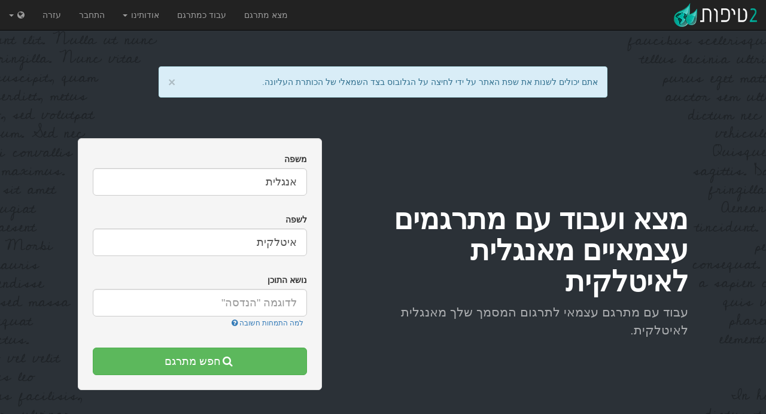

--- FILE ---
content_type: text/html;charset=UTF-8
request_url: https://www.2drops.com/iw/translation/english-to-italian
body_size: 6123
content:
                             <!DOCTYPE html>   <html lang="he" dir="RTL"> <head>   <meta http-equiv="Content-Type" content="text/html; charset=UTF-8"> <meta name="viewport" content="width=device-width, initial-scale=1">     <title>מצא ועבוד עם מתרגמים עצמאיים מאנגלית לאיטלקית - 2 טיפות</title> <script>(function(w,d,s,l,i){w[l]=w[l]||[];w[l].push({'gtm.start':
new Date().getTime(),event:'gtm.js'});var f=d.getElementsByTagName(s)[0],
j=d.createElement(s),dl=l!='dataLayer'?'&l='+l:'';j.async=true;j.src=
'https://www.googletagmanager.com/gtm.js?id='+i+dl;f.parentNode.insertBefore(j,f);
})(window,document,'script','dataLayer','GTM-TWHH224');</script>  <meta name="description" content="2 טיפות היא פלטפורמה לעבודה עם מתרגמים עצמאיים. חפש מתרגם מתאים מאנגלית לאיטלקית, לפי תחום ספציפי, ועבוד איתו/ה אונליין לתרגום כל מסמך."/> <meta property="og:type" content="website"/> <meta property="og:url" content="https://www.2drops.com/iw/translation/english-to-italian"/> <meta property="og:site_name" content="2 טיפות"/> <meta property="og:title" content="מצא ועבוד עם מתרגמים עצמאיים מאנגלית לאיטלקית"/> <meta property="og:description" content="2 טיפות היא פלטפורמה לעבודה עם מתרגמים עצמאיים. חפש מתרגם מתאים מאנגלית לאיטלקית, לפי תחום ספציפי, ועבוד איתו/ה אונליין לתרגום כל מסמך."/> <meta property="og:image" content="https://s3.eu-central-1.amazonaws.com/2drops/site_image/drops_400.png"/> <meta property="og:image:height" content="200"/> <meta property="og:image:width" content="200"/> <meta property="og:locale" content="he_IL"/> <meta property="og:locale:alternate" content="en_US"/> <meta name="twitter:card" content="summary"/> <meta name="twitter:site" content="@2_Drops_"/> <link rel="stylesheet" href="https://d3fhxqhm7hpmqk.cloudfront.net/styles/css/global_iw-df292a5690.css"> <script src="https://d3fhxqhm7hpmqk.cloudfront.net/javascript/global-c335e07944.js"></script> <script src="https://d3fhxqhm7hpmqk.cloudfront.net/javascript/form/homepage-aabe7bbec2.js"></script> <!--[if lt IE 9]><script src="https://oss.maxcdn.com/libs/html5shiv/3.7.0/html5shiv.js"></script> <script src="https://oss.maxcdn.com/libs/respond.js/1.4.2/respond.min.js"></script><![endif]--> <link rel="alternate" href="https://www.2drops.com/translation/english-to-italian" hreflang="en"/> <link rel="alternate" href="https://www.2drops.com/iw/translation/english-to-italian" hreflang="iw"/> <link rel="apple-touch-icon" sizes="57x57" href="https://d3fhxqhm7hpmqk.cloudfront.net/images/favicons/apple-touch-icon-57x57-c2750f8d06.png"/> <link rel="apple-touch-icon" sizes="72x72" href="https://d3fhxqhm7hpmqk.cloudfront.net/images/favicons/apple-touch-icon-72x72-05e1151296.png"/> <link rel="apple-touch-icon" sizes="114x114" href="https://d3fhxqhm7hpmqk.cloudfront.net/images/favicons/apple-touch-icon-114x114-dc98f1d6cf.png"/> <link rel="apple-touch-icon" sizes="144x144" href="https://d3fhxqhm7hpmqk.cloudfront.net/images/favicons/apple-touch-icon-144x144-06efb3bf59.png"/> </head> <body class="homepage_body"> <noscript><iframe src="https://www.googletagmanager.com/ns.html?id=GTM-TWHH224" height="0" width="0" style="display:none;visibility:hidden"></iframe></noscript>    <nav class="navbar_md_collapse navbar navbar-inverse navbar-fixed-top">           <div class="container-fluid">   <div class="navbar-header">    <button type="button" class="navbar-toggle" data-toggle="collapse" data-target="#site_navigation"> <span class="icon-bar"></span> <span class="icon-bar"></span> <span class="icon-bar"></span> </button>   <a class="navbar-brand" href='/iw'> <span class="icon-logo-text hidden-xs inline_block"></span> <span class="icon-logo-drops inline_block"></span> </a> </div> <div class="collapse navbar-collapse" id="site_navigation">         <ul class="nav navbar-nav navbar-right flip"> <li > <a href="/iw/translator-search">מצא מתרגם</a> </li>  <li class=""> <a href="/iw/work/translators"> עבוד כמתרגם </a> </li> <li class="dropdown"> <a class="dropdown-toggle" data-toggle="dropdown" href="#"> אודותינו <span class="caret"></span> </a> <ul class="dropdown-menu"> <li> <a href="https://www.2drops.com/iw#how_it_works"> איך זה עובד? </a> </li> <li class=""> <a href="/iw/about"> מי אנחנו </a> </li> </ul> </li> <li > <a href="/iw/signIn">התחבר</a> </li> <li> <a href="/iw/help">עזרה</a> </li> <li class="dropdown"> <a class="dropdown-toggle" data-toggle="dropdown" href="#"> <i class="fa fa-globe" aria-hidden="true"></i> <span class="caret"></span> </a> <ul class="dropdown-menu">     <li> <a href="/translation/english-to-italian" lang="en" hreflang="en">English</a> </li>  </ul> </li> </ul>       </div> </div>  </nav>       <div class="dark_bg script_img_bg py-lg-6 py-5 bt_grey"> <div class="container">     <div class="row"> <div class="col-md-8 col-md-offset-2">          <div class="alert alert-info fade in"> <a href="#" class="close" data-dismiss="alert" aria-label="close">&times;</a> אתם יכולים לשנות את שפת האתר על ידי לחיצה על הגלובוס בצד השמאלי של הכותרת העליונה. </div>       </div> </div> </div> <div class="container"> <div class="jumbotron transparent_bg heading_font"> <div class="row d-xl-flex flex_items_center"> <div class="col-lg-7"> <div class="dark_bg_font_color text_md_center intl_pr-xl-5"> <h1 class="text_white sub_hp_h1"><strong>מצא ועבוד עם מתרגמים עצמאיים מאנגלית לאיטלקית</strong></h1>
<p style="font-weight: 500;">עבוד עם מתרגם עצמאי לתרגום המסמך שלך מאנגלית לאיטלקית.</p> </div> </div> <div class="col-lg-5"> <a id="translator_search_form" class="fragment"></a> <div class="well well-lg"> <form role="form" method="post" name="translatorSearch" action="/iw/translator-search" id="translator_search" data-default-expertise="">   <input type="hidden" name="workType" value="translation"> <div class="row"> <div class="mb-5 col-lg-12 col-md-6">    <div class="form-group-lg" title="שפת מקור - השפה בה המסמך כתוב">  <label class="control-label">משפה</label>       <input type="text" name="languageFrom" id="" placeholder="שפת מקור" class="form-control" data-selection-error-msg="עליך לבחור שפה מהרשימה המופיעה" data-sign-language-selected-msg="שים לב. בחרת &lt;strong&gt;שפת סימנים&lt;/strong&gt;." value="אנגלית" data-is-reg-to="" data-is-tlator-search="true" enterkeyhint="go"  autocomplete="off" autocorrect="off" aria-describedby=""> <span class="searching_icon is_hidden form-control-feedback"> <i class="fa fa-spinner fa-spin"></i> </span> <div class="collapse selection_alert"></div> </div> </div> <div class="mb-5 col-lg-12 col-md-6">    <div class="form-group-lg" title="שפת יעד - השפה שאליה יתורגם המסמך">  <label class="control-label">לשפה</label>       <input type="text" name="languageTo" id="" placeholder="שפת יעד" class="form-control" data-selection-error-msg="עליך לבחור שפה מהרשימה המופיעה" data-sign-language-selected-msg="שים לב. בחרת &lt;strong&gt;שפת סימנים&lt;/strong&gt;." value="איטלקית" data-is-reg-to="" data-is-tlator-search="true" enterkeyhint="go"  autocomplete="off" autocorrect="off" aria-describedby=""> <span class="searching_icon is_hidden form-control-feedback"> <i class="fa fa-spinner fa-spin"></i> </span> <div class="collapse selection_alert"></div> </div> </div> </div> <div class="mb-5">      <div class="form-group-lg" title="נושא התוכן - (לא חובה) - נושה התוכן של המסמך. כדי שנוכל לאתר מתרגם שבקיא באותו נושא.">        <label for="expertise" class="control-label">נושא התוכן</label>  <input type="text" name="expertise" id="" placeholder="לדוגמה &#034;הנדסה&#034;" class="form-control"  value="" autocomplete="off" autocorrect="off"> <span class="searching_icon is_hidden form-control-feedback"> <i class="fa fa-spinner fa-spin"></i> </span> <input type="hidden" name="hiddenExpertise" value="" autocomplete="off">  <div class="collapse selection_alert"> <div class="alert alert-danger">עליך לבחור תחום מהרשימה המופיעה </div> </div> <div class="collapse child_already_selected_alert"> <div class="alert alert-info">הכל בסדר. חלק מהתחומים שבחרת עכשיו אינם מוצגים בגלל שהם כבר כלולים בתוך הבחירות הקודמות שלך.</div> </div>    <a role="button" tabindex="0" class="expertise_popover_anchor btn btn-xs btn-link break_btn " data-toggle="popover" data-content="אם רלוונטי, חשוב למצוא מתרגם שמתמחה בתחום הנדרש כדי שיבין את הטקסט ויכיר מושגים בתחום. &lt;a href=&#034;/iw/help/why-are-the-fields-so-specific&#034;&gt;לקריאה נוספת&lt;/a&gt;." data-html="true" data-trigger="hover focus" data-container="body" data-placement="auto left"> למה התמחות חשובה <i class="fa fa-question-circle"></i> </a> </div> </div> <div>    <button type="submit" class="btn btn-success btn-lg btn-block ellipses" title="חפש מתרגם"> <i class="fa fa-search fa-fw" aria-hidden="true"></i>חפש מתרגם </button> </div> </form> </div> </div> </div> </div> </div> </div>       <div class="py-5 py-lg-6 bt_grey lh_1"> <div class="container"> <div> <ul class="breadcrumb"> <li> <a href="/iw"> שירותי תרגום </a> </li> <li class="active"> אנגלית לאיטלקית </li> </ul> </div> <div class="pb-5"> <h3> מתרגמים עצמאיים מאנגלית לאיטלקית: </h3> </div> <div> <div class="row">   <div class="col-md-3 col-sm-4">                    <div class="thumbnail center-block" style="border: none; max-width: 250px;"> <a href="/iw/translators/334843?searchExists=true&amp;workType=translation&amp;langFrom=89&amp;langTo=151&amp;expIds="> <img class="img-rounded img-responsive" loading="lazy" src="https://s3.eu-central-1.amazonaws.com/2drops/u7003_400x400.jpg"> <div class="caption px-0">  <div class="ellipses" title="תחומי התמחות: עיצוב אופנה | עסקים | שיווק | אינטרנט"> <span class="italic_text text-muted">תחומי התמחות:</span> <span>עיצוב אופנה | עסקים | שיווק | אינטרנט</span> </div> <div class="text-right flip" title="כ-‏22 € לעמוד"><span class="font_size_lg"> <strong>‏0.09 €</strong> </span> <span class="font_size_sm">למילה</span></div> </div> </a> </div> </div>    <div class="col-md-3 col-sm-4">                    <div class="thumbnail center-block" style="border: none; max-width: 250px;"> <a href="/iw/translators/374721?searchExists=true&amp;workType=translation&amp;langFrom=89&amp;langTo=151&amp;expIds="> <img class="img-rounded img-responsive" loading="lazy" src="https://s3.eu-central-1.amazonaws.com/2drops/u6135_400x400.jpg"> <div class="caption px-0">  <div class="ellipses" title="תחומי התמחות: הנדסת אלקטרוניקה | הנדסת חומרים/מדע החומרים | אספקת חשמל, גז, קיטור ומיזוג אוויר | מחקר ופיתוח בהנדסה ובמדעי הטבע, ביוטכנולוגיה, מדעי הרפואה ומדעי החקלאות | שירותי תקשורת"> <span class="italic_text text-muted">תחומי התמחות:</span> <span>הנדסת אלקטרוניקה | הנדסת חומרים/מדע החומרים | אספקת חשמל, גז, קיטור ומיזוג אוויר | מחקר ופיתוח בהנדסה ובמדעי הטבע, ביוטכנולוגיה, מדעי הרפואה ומדעי החקלאות | שירותי תקשורת</span> </div> <div class="text-right flip" title="כ-‏15 € לעמוד"><span class="font_size_lg"> <strong>‏0.06 €</strong> </span> <span class="font_size_sm">למילה</span></div> </div> </a> </div> </div>    <div class="col-md-3 col-sm-4">                    <div class="thumbnail center-block" style="border: none; max-width: 250px;"> <a href="/iw/translators/166386?searchExists=true&amp;workType=translation&amp;langFrom=89&amp;langTo=151&amp;expIds="> <img class="img-rounded img-responsive" loading="lazy" src="https://s3.eu-central-1.amazonaws.com/2drops/u5833_400x400.jpg"> <div class="caption px-0">  <div class="ellipses" title="תחומי התמחות: מערכות הפעלה | אינטרנט | מחשוב ענן | מחשב על | הנדסת מערכות תקשורת"> <span class="italic_text text-muted">תחומי התמחות:</span> <span>מערכות הפעלה | אינטרנט | מחשוב ענן | מחשב על | הנדסת מערכות תקשורת</span> </div> <div class="text-right flip" title="כ-‏18 € לעמוד"><span class="font_size_lg"> <strong>‏0.07 €</strong> </span> <span class="font_size_sm">למילה</span></div> </div> </a> </div> </div>  <div class="clearfix visible-sm-block"></div>    <div class="col-md-3 col-sm-4">                    <div class="thumbnail center-block" style="border: none; max-width: 250px;"> <a href="/iw/translators/196547?searchExists=true&amp;workType=translation&amp;langFrom=89&amp;langTo=151&amp;expIds="> <img class="img-rounded img-responsive" loading="lazy" src="https://s3.eu-central-1.amazonaws.com/2drops/u5123_400x400.jpg"> <div class="caption px-0">  <div class="ellipses" title="תחומי התמחות: ספרות פוסט מודרניט | פרסום | שיווק | כתיבה טכנית | ייצור מכונות לשימוש כללי"> <span class="italic_text text-muted">תחומי התמחות:</span> <span>ספרות פוסט מודרניט | פרסום | שיווק | כתיבה טכנית | ייצור מכונות לשימוש כללי</span> </div> <div class="text-right flip" title="כ-‏12 € לעמוד"><span class="font_size_lg"> <strong>‏0.05 €</strong> </span> <span class="font_size_sm">למילה</span></div> </div> </a> </div> </div>   <div class="clearfix visible-lg-block visible-md-block"></div>   <div class="col-md-3 col-sm-4">                    <div class="thumbnail center-block" style="border: none; max-width: 250px;"> <a href="/iw/translators/434886?searchExists=true&amp;workType=translation&amp;langFrom=89&amp;langTo=151&amp;expIds="> <img class="img-rounded img-responsive" loading="lazy" src="https://s3.eu-central-1.amazonaws.com/2drops/u4511_400x400.jpg"> <div class="caption px-0">  <div class="ellipses" title="תחומי התמחות: משאבי אנוש | טכנולוגיית מידע | שיווק | פעילויות של סוכנויות נסיעות"> <span class="italic_text text-muted">תחומי התמחות:</span> <span>משאבי אנוש | טכנולוגיית מידע | שיווק | פעילויות של סוכנויות נסיעות</span> </div> <div class="text-right flip" title="כ-‏15 € לעמוד"><span class="font_size_lg"> <strong>‏0.06 €</strong> </span> <span class="font_size_sm">למילה</span></div> </div> </a> </div> </div>    <div class="col-md-3 col-sm-4">                    <div class="thumbnail center-block" style="border: none; max-width: 250px;"> <a href="/iw/translators/168605?searchExists=true&amp;workType=translation&amp;langFrom=89&amp;langTo=151&amp;expIds="> <img class="img-rounded img-responsive" loading="lazy" src="https://s3.eu-central-1.amazonaws.com/2drops/u4199_400x400.jpg"> <div class="caption px-0">  <div class="ellipses" title="תחומי התמחות: אי ביזנס | שיווק | חינוך | עיתונאות | הליך פלילי/אכיפת החוק"> <span class="italic_text text-muted">תחומי התמחות:</span> <span>אי ביזנס | שיווק | חינוך | עיתונאות | הליך פלילי/אכיפת החוק</span> </div> <div class="text-right flip" title="כ-‏25 € לעמוד"><span class="font_size_lg"> <strong>‏0.10 €</strong> </span> <span class="font_size_sm">למילה</span></div> </div> </a> </div> </div>  <div class="clearfix visible-sm-block"></div>    <div class="col-md-3 col-sm-4">                    <div class="thumbnail center-block" style="border: none; max-width: 250px;"> <a href="/iw/translators/272853?searchExists=true&amp;workType=translation&amp;langFrom=89&amp;langTo=151&amp;expIds="> <img class="img-rounded img-responsive" loading="lazy" src="https://s3.eu-central-1.amazonaws.com/2drops/u4191_400x400.jpg"> <div class="caption px-0">  <div class="ellipses" title="תחומי התמחות: בלשנות/לינגוויסטיקה | לימודי תרבות ומוצא עדתי | לימודי מגדר ומיניות | גאוגרפיה | עיתונאות ותקשורת"> <span class="italic_text text-muted">תחומי התמחות:</span> <span>בלשנות/לינגוויסטיקה | לימודי תרבות ומוצא עדתי | לימודי מגדר ומיניות | גאוגרפיה | עיתונאות ותקשורת</span> </div> <div class="text-right flip" title="כ-‏22 € לעמוד"><span class="font_size_lg"> <strong>‏0.09 €</strong> </span> <span class="font_size_sm">למילה</span></div> </div> </a> </div> </div>    <div class="col-md-3 col-sm-4">                    <div class="thumbnail center-block" style="border: none; max-width: 250px;"> <a href="/iw/translators/604487?searchExists=true&amp;workType=translation&amp;langFrom=89&amp;langTo=151&amp;expIds="> <img class="img-rounded img-responsive" loading="lazy" src="https://s3.eu-central-1.amazonaws.com/2drops/u4048_400x400.jpg"> <div class="caption px-0">  <div class="ellipses" title="תחומי התמחות: בלשנות/לינגוויסטיקה | מדעי המחשב | עסקים | עיתונאות ותקשורת | מדעי המידע ומוזיאולוגיה "> <span class="italic_text text-muted">תחומי התמחות:</span> <span>בלשנות/לינגוויסטיקה | מדעי המחשב | עסקים | עיתונאות ותקשורת | מדעי המידע ומוזיאולוגיה </span> </div> <div class="text-right flip" title="כ-‏8 € לעמוד"><span class="font_size_lg"> <strong>‏0.03 €</strong> </span> <span class="font_size_sm">למילה</span></div> </div> </a> </div> </div>   <div class="clearfix visible-lg-block visible-md-block"></div>   <div class="col-md-3 col-sm-4 hidden-xs">                    <div class="thumbnail center-block" style="border: none; max-width: 250px;"> <a href="/iw/translators/91511?searchExists=true&amp;workType=translation&amp;langFrom=89&amp;langTo=151&amp;expIds="> <img class="img-rounded img-responsive" loading="lazy" src="https://s3.eu-central-1.amazonaws.com/2drops/u4029_400x400.jpg"> <div class="caption px-0">  <div class="ellipses" title="תחומי התמחות: כלכלה | לימודי מגדר ומיניות | עסקים | מדעי המחשב | תעשייה וחרושת"> <span class="italic_text text-muted">תחומי התמחות:</span> <span>כלכלה | לימודי מגדר ומיניות | עסקים | מדעי המחשב | תעשייה וחרושת</span> </div> <div class="text-right flip" title="כ-‏22 € לעמוד"><span class="font_size_lg"> <strong>‏0.09 €</strong> </span> <span class="font_size_sm">למילה</span></div> </div> </a> </div> </div>  <div class="clearfix visible-sm-block"></div>    <div class="col-md-3 col-sm-4 hidden-xs">                    <div class="thumbnail center-block" style="border: none; max-width: 250px;"> <a href="/iw/translators/566618?searchExists=true&amp;workType=translation&amp;langFrom=89&amp;langTo=151&amp;expIds="> <img class="img-rounded img-responsive" loading="lazy" src="https://s3.eu-central-1.amazonaws.com/2drops/u3966_400x400.jpg"> <div class="caption px-0">  <div class="ellipses" title="תחומי התמחות: בלשנות/לינגוויסטיקה | שיווק | רפואה | מכירה קמעונית שלא במסגרת חנויות, דוכנים או שווקים | פעילויות של מארגני טיולים (סיטונאות בתיירות)"> <span class="italic_text text-muted">תחומי התמחות:</span> <span>בלשנות/לינגוויסטיקה | שיווק | רפואה | מכירה קמעונית שלא במסגרת חנויות, דוכנים או שווקים | פעילויות של מארגני טיולים (סיטונאות בתיירות)</span> </div> <div class="text-right flip" title="כ-‏18 € לעמוד"><span class="font_size_lg"> <strong>‏0.07 €</strong> </span> <span class="font_size_sm">למילה</span></div> </div> </a> </div> </div>    <div class="col-md-3 col-sm-4 hidden-xs">                    <div class="thumbnail center-block" style="border: none; max-width: 250px;"> <a href="/iw/translators/602853?searchExists=true&amp;workType=translation&amp;langFrom=89&amp;langTo=151&amp;expIds="> <img class="img-rounded img-responsive" loading="lazy" src="https://s3.eu-central-1.amazonaws.com/2drops/u3870_400x400.jpg"> <div class="caption px-0">  <div class="ellipses" title="תחומי התמחות: עיצוב אופנה | גאוגרפיה של תיירות | תזונה | ייצור יינות | הובלת נוסעים לטיולים ולנסיעות מיוחדות באוטובוסים"> <span class="italic_text text-muted">תחומי התמחות:</span> <span>עיצוב אופנה | גאוגרפיה של תיירות | תזונה | ייצור יינות | הובלת נוסעים לטיולים ולנסיעות מיוחדות באוטובוסים</span> </div> <div class="text-right flip" title="כ-‏10 € לעמוד"><span class="font_size_lg"> <strong>‏0.04 €</strong> </span> <span class="font_size_sm">למילה</span></div> </div> </a> </div> </div>    <div class="col-md-3 col-sm-4 hidden-xs">                    <div class="thumbnail center-block" style="border: none; max-width: 250px;"> <a href="/iw/translators/607399?searchExists=true&amp;workType=translation&amp;langFrom=89&amp;langTo=151&amp;expIds="> <img class="img-rounded img-responsive" loading="lazy" src="https://s3.eu-central-1.amazonaws.com/2drops/u3859_400x400.jpg"> <div class="caption px-0">  <div class="ellipses" title="תחומי התמחות: שיננות ואפידמיולוגיה ברפואת שיניים | אורתודונטיה | מילדות (סיעוד) | טיפול נשימתי | ניתוחי לב חזה"> <span class="italic_text text-muted">תחומי התמחות:</span> <span>שיננות ואפידמיולוגיה ברפואת שיניים | אורתודונטיה | מילדות (סיעוד) | טיפול נשימתי | ניתוחי לב חזה</span> </div> <div class="text-right flip" title="כ-‏15 € לעמוד"><span class="font_size_lg"> <strong>‏0.06 €</strong> </span> <span class="font_size_sm">למילה</span></div> </div> </a> </div> </div>  <div class="clearfix visible-sm-block"></div>   <div class="clearfix visible-lg-block visible-md-block"></div>   </div> </div> <div> <a href="#translator_search_form"> מצא עוד <i class="fa fa-chevron-left"></i> </a> </div> </div> </div>      <div class="py-5 py-lg-6 bt_grey lh_1"> <div class="container"> <div class="pb-5"> <h3> מומלץ לעבוד עם מתרגם המתמחה בתחום הספציפי של המסמך שאתה מתרגם: </h3> </div> <div class="mb-5">      <div class="panel panel-default mb-2"> <div class="panel-body"> <div class="row">          <div class="col-md-3 col-sm-6 "> <a class="btn btn-link ellipses" href="/iw/translation/english-to-italian/medicine/1346" title="רפואה" style="max-width: 100%;"> רפואה </a> </div>         <div class="col-md-3 col-sm-6 "> <a class="btn btn-link ellipses" href="/iw/translation/english-to-italian/information-technology/1097" title="טכנולוגיית מידע" style="max-width: 100%;"> טכנולוגיית מידע </a> </div>               <div class="col-md-3 col-sm-6 "> <a class="btn btn-link ellipses" href="/iw/translation/english-to-italian/marketing/1099" title="שיווק (תת תחום של עסקים)" style="max-width: 100%;"> שיווק (<span class="italic_text">תת תחום של עסקים</span>) </a> </div>         <div class="col-md-3 col-sm-6 "> <a class="btn btn-link ellipses" href="/iw/translation/english-to-italian/humanities/2" title="מדעי הרוח" style="max-width: 100%;"> מדעי הרוח </a> </div>         <div class="col-md-3 col-sm-6 "> <a class="btn btn-link ellipses" href="/iw/translation/english-to-italian/law/1311" title="דין" style="max-width: 100%;"> דין </a> </div>               <div class="col-md-3 col-sm-6 "> <a class="btn btn-link ellipses" href="/iw/translation/english-to-italian/marketing/1302" title="שיווק (תת תחום של עיתונאות ותקשורת)" style="max-width: 100%;"> שיווק (<span class="italic_text">תת תחום של עיתונאות ותקשורת</span>) </a> </div>         <div class="col-md-3 col-sm-6 "> <a class="btn btn-link ellipses" href="/iw/translation/english-to-italian/business/1079" title="עסקים" style="max-width: 100%;"> עסקים </a> </div>         <div class="col-md-3 col-sm-6 "> <a class="btn btn-link ellipses" href="/iw/translation/english-to-italian/literature/56" title="ספרות" style="max-width: 100%;"> ספרות </a> </div>         <div class="col-md-3 col-sm-6 "> <a class="btn btn-link ellipses" href="/iw/translation/english-to-italian/tour-operator-activities-wholesale-tourism/2452" title="פעילויות של מארגני טיולים (סיטונאות בתיירות)" style="max-width: 100%;"> פעילויות של מארגני טיולים (סיטונאות בתיירות) </a> </div>         <div class="col-md-3 col-sm-6 "> <a class="btn btn-link ellipses" href="/iw/translation/english-to-italian/languages/27" title="שפות" style="max-width: 100%;"> שפות </a> </div>         <div class="col-md-3 col-sm-6 "> <a class="btn btn-link ellipses" href="/iw/translation/english-to-italian/social-sciences/279" title="מדעי החברה" style="max-width: 100%;"> מדעי החברה </a> </div>         <div class="col-md-3 col-sm-6 "> <a class="btn btn-link ellipses" href="/iw/translation/english-to-italian/education/1125" title="חינוך" style="max-width: 100%;"> חינוך </a> </div>  </div> </div> </div>    </div> <div> <a href="#translator_search_form" class="btn btn-default"> חפש לפי תחום אחר </a> </div> </div> </div>      <div class="py-lg-6 py-5 bt_grey lh_1"> <div class="container"> <a id="how_it_works" class="fragment"></a> <div class="row pb-5"> <div class="col-sm-6 col-sm-offset-3 text-center heading_font"> <h6 class="text_gray font_size_med">תרגום מקצועי בשלושה שלבים פשוטים</h6>
<h2>איך זה עובד?</h2>
<p class="lead text_gray sub_heading_font">כל התהליך אונליין ודרך הפלטפורמה המאובטחת שלנו</p> </div> </div> <div class="row"> <div class="col-md-4 pb-3 pb-lg-0"> <div class="text-center"> <i class="nc-icon zoom-outline-64" aria-hidden="true"></i> <h4>חפש</h4> </div> <div class="row"> <div class="col-md-12 col-md-offset-0 col-sm-6 col-sm-offset-3 col-xs-12 about_text text-center font_size_med"> <p class="md_bt_grey pt-0 pt-lg-3">חפש מתרגם שיתאים לך. השתמש בחוות דעת קודמות, תחומי התמחות ומדדים נוספים שמוצגים על מנת להחליט איזה מהמתרגמים הוא הנכון עבורך.</p> </div> </div> </div> <div class="col-md-4 pb-3 pb-lg-0"> <div class="text-center"> <i class="nc-icon b-chat-outline-64" aria-hidden="true"></i> <h4>צור קשר</h4> </div> <div class="row"> <div class="col-md-12 col-md-offset-0 col-sm-6 col-sm-offset-3 col-xs-12 about_text text-center font_size_med"> <p class="md_bt_grey pt-0 pt-lg-3">אפשר (וכדאי!) ליצור קשר ולהתכתב עם מספר לא מוגבל של מתרגמים. הכל דרך הפלטפורמה המאובטחת של 2 טיפות.</p> </div> </div> </div> <div class="col-md-4"> <div class="text-center"> <i class="nc-icon wallet-43-outline-64" aria-hidden="true"></i> <h4>שלם - באופן מאובטח</h4> </div> <div class="row"> <div class="col-md-12 col-md-offset-0 col-sm-6 col-sm-offset-3 col-xs-12 about_text text-center font_size_med"> <p class="md_bt_grey pt-0 pt-lg-3">המתרגם שולח הצעת-עבודה-של-2-טיפות, המפרטת את היקף העבודה, כולל הערכת זמנים. כשתרצה להתקדם עם המתרגם שבחרת - תשלם עבור השירות דרך פלטפורמת 2 טיפות, באופן מאובטח - והעבודה מתחילה מייד.</p>
<p class="mb_bt_grey"><i>התשלום מועבר למתרגם רק לאחר סיום העבודה.</i></p> </div> </div> </div> </div> <div class="text-center pt-5"> <a class="btn btn-success btn-sm" href="/iw/help/translating-a-document-on-2-drops-the-search"> לקריאה נוספת </a> </div> </div> </div>         <footer class="bt_grey font_size_x_sm"> <div class="container-fluid"> <div class="pt-4"> <ul class="list-inline pull-left flip pt-2">    <li><a href="/iw/contact">צור קשר/הצעות לשיפור</a></li> <li><a href="/iw/about">על החברה</a></li> <li><a href="/iw/terms">תנאי השימוש</a></li> <li><a href="/iw/privacy">מדיניות הפרטיות</a></li>       <li><a href="https://blog.2drops.com/he">בלוג</a></li>       <li><a href="/iw/online-translator?sl=en&tl=it">מתרגם אוטומטי</a></li>  </ul> <ul class="list-inline pull-right flip"> <li>   <div class="dropup"> <button type="button" class="btn btn-default btn-sm" data-toggle="dropdown"> <span class="text-muted"> שנה מטבע <span class="caret"></span> </span> </button> <ul class="dropdown-menu scrollable_menu text-left" dir="ltr">  <li class="text-left"> <a href="?currency=USD" rel="nofollow"> USD <span class="text-muted">דולר אמריקאי</span> </a> </li>  <li class="text-left active"> <a href="?currency=EUR" rel="nofollow"> EUR <span class="text-muted">אירו</span> </a> </li>  <li class="text-left"> <a href="?currency=ILS" rel="nofollow"> ILS <span class="text-muted">שקל חדש</span> </a> </li>  </ul> </div></li>    <li><a href="http://www.facebook.com/2DropsTranslators"><i class="fa fa-facebook"></i></a></li> <li><a href="http://www.linkedin.com/company/2-drops"><i class="fa fa-linkedin"></i></a></li> <li><a href="https://twitter.com/2_Drops_"><i class="fa fa-twitter"></i></a></li>  </ul> </div> </div> </footer> </body> </html> 

--- FILE ---
content_type: image/svg+xml
request_url: https://d3fhxqhm7hpmqk.cloudfront.net/images/nc-icons-f1c9539aa9.svg
body_size: 1427
content:
<svg xmlns="http://www.w3.org/2000/svg" xmlns:xlink="http://www.w3.org/1999/xlink" x="0px" y="0px" width="64px" height="640px" viewBox="0 0 64 640"><g transform="translate(0,0)"><g stroke-width="1" transform="translate(0.5, 0.5)"><line data-color="color-2" x1="59" y1="59" x2="42.556" y2="42.556" fill="none" stroke="#00ad99" stroke-linecap="square" stroke-miterlimit="10" stroke-width="1" stroke-linejoin="miter"></line><circle cx="27" cy="27" r="22" fill="none" stroke="#444444" stroke-linecap="square" stroke-miterlimit="10" stroke-width="1" stroke-linejoin="miter"></circle></g></g><g transform="translate(0,64)"><g stroke-width="1" transform="translate(0.5, 0.5)"><circle data-stroke="none" fill="#444444" cx="48" cy="37" r="2" stroke-linejoin="miter" stroke-linecap="square"></circle>
<path fill="none" stroke="#444444" stroke-width="1" stroke-linecap="square" stroke-miterlimit="10" d="M7,15c-2.761,0-5-2.239-5-5
	v0c0-2.761,2.239-5,5-5h40v4" stroke-linejoin="miter"></path>
<path fill="none" stroke="#444444" stroke-width="1" stroke-linecap="square" stroke-miterlimit="10" d="M58,31V15H7
	c-2.761,0-5-2.239-5-5v41c0,4.418,3.582,8,8,8h48V43" stroke-linejoin="miter"></path>
<path data-color="color-2" fill="none" stroke="#00ad99" stroke-width="1" stroke-linecap="square" stroke-miterlimit="10" d="M62,43H48
	c-3.314,0-6-2.686-6-6v0c0-3.314,2.686-6,6-6h14V43z" stroke-linejoin="miter"></path></g></g><g transform="translate(0,128)"><g stroke-width="1" transform="translate(0.5, 0.5)"><polyline data-cap="butt" points="56 20 39 20 39 3" fill="none" stroke="#444444" stroke-miterlimit="10" stroke-width="1" stroke-linecap="butt" stroke-linejoin="miter"></polyline><polygon points="56 20 56 61 8 61 8 3 39 3 56 20" fill="none" stroke="#444444" stroke-linecap="square" stroke-miterlimit="10" stroke-width="1" stroke-linejoin="miter"></polygon><line data-color="color-2" x1="19" y1="49" x2="45" y2="49" fill="none" stroke="#00ad99" stroke-linecap="square" stroke-miterlimit="10" stroke-width="1" stroke-linejoin="miter"></line><line data-color="color-2" x1="19" y1="39" x2="45" y2="39" fill="none" stroke="#00ad99" stroke-linecap="square" stroke-miterlimit="10" stroke-width="1" stroke-linejoin="miter"></line><line data-color="color-2" x1="19" y1="29" x2="45" y2="29" fill="none" stroke="#00ad99" stroke-linecap="square" stroke-miterlimit="10" stroke-width="1" stroke-linejoin="miter"></line><line data-color="color-2" x1="19" y1="19" x2="30" y2="19" fill="none" stroke="#00ad99" stroke-linecap="square" stroke-miterlimit="10" stroke-width="1" stroke-linejoin="miter"></line></g></g><g transform="translate(0,192)"><g stroke-width="1" transform="translate(0.5, 0.5)"><circle data-color="color-2" cx="32" cy="32" r="9" fill="none" stroke="#00ad99" stroke-linecap="square" stroke-miterlimit="10" stroke-width="1" stroke-linejoin="miter"></circle><path d="M62,36V28l-8.595-1.074a21.825,21.825,0,0,0-2.681-6.474l5.317-6.836L50.384,7.959l-6.836,5.317A21.9,21.9,0,0,0,37.074,10.6L36,2H28l-1.074,8.6a21.825,21.825,0,0,0-6.474,2.681L13.616,7.959,7.959,13.616l5.317,6.836A21.9,21.9,0,0,0,10.6,26.926L2,28v8l8.6,1.074a21.825,21.825,0,0,0,2.681,6.474L7.959,50.384l5.657,5.657,6.836-5.317a21.9,21.9,0,0,0,6.474,2.681L28,62h8l1.074-8.595a21.825,21.825,0,0,0,6.474-2.681l6.836,5.317,5.657-5.657-5.317-6.836a21.9,21.9,0,0,0,2.681-6.474Z" fill="none" stroke="#444444" stroke-linecap="square" stroke-miterlimit="10" stroke-width="1" stroke-linejoin="miter"></path></g></g><g transform="translate(0,256)"><g stroke-width="1" transform="translate(0.5, 0.5)"><line x1="32" y1="12" x2="61" y2="12" fill="none" stroke="#444444" stroke-linecap="square" stroke-miterlimit="10" stroke-width="1" stroke-linejoin="miter"></line><line x1="3" y1="12" x2="16" y2="12" fill="none" stroke="#444444" stroke-linecap="square" stroke-miterlimit="10" stroke-width="1" stroke-linejoin="miter"></line><rect x="16" y="4" width="10" height="16" fill="none" stroke="#444444" stroke-linecap="square" stroke-miterlimit="10" stroke-width="1" stroke-linejoin="miter"></rect><line x1="32" y1="52" x2="61" y2="52" fill="none" stroke="#444444" stroke-linecap="square" stroke-miterlimit="10" stroke-width="1" stroke-linejoin="miter"></line><line x1="3" y1="52" x2="16" y2="52" fill="none" stroke="#444444" stroke-linecap="square" stroke-miterlimit="10" stroke-width="1" stroke-linejoin="miter"></line><rect x="16" y="44" width="10" height="16" fill="none" stroke="#444444" stroke-linecap="square" stroke-miterlimit="10" stroke-width="1" stroke-linejoin="miter"></rect><line data-color="color-2" x1="54" y1="32" x2="61" y2="32" fill="none" stroke="#00ad99" stroke-linecap="square" stroke-miterlimit="10" stroke-width="1" stroke-linejoin="miter"></line><line data-color="color-2" x1="3" y1="32" x2="38" y2="32" fill="none" stroke="#00ad99" stroke-linecap="square" stroke-miterlimit="10" stroke-width="1" stroke-linejoin="miter"></line><rect data-color="color-2" x="38" y="24" width="10" height="16" fill="none" stroke="#00ad99" stroke-linecap="square" stroke-miterlimit="10" stroke-width="1" stroke-linejoin="miter"></rect></g></g><g transform="translate(0,320)"><g stroke-width="1" transform="translate(0.5, 0.5)"><line data-cap="butt" data-color="color-2" x1="9" y1="43" x2="21" y2="55" fill="none" stroke="#00ad99" stroke-miterlimit="10" stroke-width="1" stroke-linecap="butt" stroke-linejoin="miter"></line><line data-cap="butt" data-color="color-2" x1="42" y1="10" x2="54" y2="22" fill="none" stroke="#00ad99" stroke-miterlimit="10" stroke-width="1" stroke-linecap="butt" stroke-linejoin="miter"></line><line data-cap="butt" data-color="color-2" x1="15" y1="49" x2="48" y2="16" fill="none" stroke="#00ad99" stroke-miterlimit="10" stroke-width="1" stroke-linecap="butt" stroke-linejoin="miter"></line><path d="M21,55,4,60,9,43,46.828,5.172a4,4,0,0,1,5.657,0l6.343,6.343a4,4,0,0,1,0,5.657Z" fill="none" stroke="#444444" stroke-linecap="square" stroke-miterlimit="10" stroke-width="1" stroke-linejoin="miter"></path></g></g><g transform="translate(0,384)"><g stroke-width="1" transform="translate(0.5, 0.5)"><polyline data-color="color-2" fill="none" stroke="#00ad99" stroke-width="1" stroke-linecap="square" stroke-miterlimit="10" points="
	54.749,28.999 60,32 32,48 4,32 9.25,29 " stroke-linejoin="miter"></polyline>
<polyline data-color="color-2" fill="none" stroke="#00ad99" stroke-width="1" stroke-linecap="square" stroke-miterlimit="10" points="
	54.745,41.997 60,45 32,61 4,45 9.25,42 " stroke-linejoin="miter"></polyline>
<polygon fill="none" stroke="#444444" stroke-width="1" stroke-linecap="square" stroke-miterlimit="10" points="4,19 32,3 60,19 
	32,35 " stroke-linejoin="miter"></polygon></g></g><g transform="translate(0,448)"><g stroke-width="1" transform="translate(0.5, 0.5)"><path data-cap="butt" fill="none" stroke="#444444" stroke-width="1" stroke-miterlimit="10" d="M54,24c1.3,3.1,2,6.5,2,10
	c0,14.4-11.6,26-26,26S4,48.4,4,34S15.6,8,30,8c5.1,0,9.9,1.5,13.9,4" stroke-linejoin="miter" stroke-linecap="butt"></path>
<polyline data-color="color-2" fill="none" stroke="#00ad99" stroke-width="1" stroke-linecap="square" stroke-miterlimit="10" points="
	20,26 30,36 60,6 " stroke-linejoin="miter"></polyline></g></g><g transform="translate(0,512)"><g stroke-width="1" transform="translate(0.5, 0.5)"><path data-color="color-2" d="M50,18h7a5,5,0,0,1,5,5V43a5,5,0,0,1-5,5H54V58L40,48H28" fill="none" stroke="#00ad99" stroke-linecap="square" stroke-miterlimit="10" stroke-width="1" stroke-linejoin="miter"></path><path d="M45,5H7a5,5,0,0,0-5,5V33a5,5,0,0,0,5,5h5V52L28,38H45a5,5,0,0,0,5-5V10A5,5,0,0,0,45,5Z" fill="none" stroke="#444444" stroke-linecap="square" stroke-miterlimit="10" stroke-width="1" stroke-linejoin="miter"></path></g></g><g transform="translate(0,576)"><g stroke-width="1" transform="translate(0.5, 0.5)"><polyline data-color="color-2" fill="none" stroke="#00ad99" stroke-width="1" stroke-linecap="square" stroke-miterlimit="10" points="
	22,12 22,4 42,4 42,12 " stroke-linejoin="miter"></polyline>
<path fill="none" stroke="#444444" stroke-width="1" stroke-linecap="square" stroke-miterlimit="10" d="M25,44H2V16
	c0-2.209,1.791-4,4-4h52c2.209,0,4,1.791,4,4v28H39" stroke-linejoin="miter"></path>
<path fill="none" stroke="#444444" stroke-width="1" stroke-linecap="square" stroke-miterlimit="10" d="M58,49v7
	c0,2.209-1.791,4-4,4H10c-2.209,0-4-1.791-4-4v-7" stroke-linejoin="miter"></path>
<rect data-color="color-2" x="25" y="39" fill="none" stroke="#00ad99" stroke-width="1" stroke-linecap="square" stroke-miterlimit="10" width="14" height="10" stroke-linejoin="miter"></rect></g></g></svg>

--- FILE ---
content_type: application/javascript
request_url: https://d3fhxqhm7hpmqk.cloudfront.net/javascript/form/homepage-aabe7bbec2.js
body_size: 522
content:
$(document).ready(function(){var e=$("#translator_search"),n=$("#repeat_translator_search"),i=e.find("input[name='languageFrom']"),a=e.find("input[name='languageTo']"),t=e.find("input[name='expertise']"),o=e.find("input[name='hiddenExpertise']");autocompleteInitializer.language(a),autocompleteInitializer.language(i),autocompleteInitializer.singleExpertiseInit(t,o,autocompleteFunctions.orderByWordCount);var d=n.find("input[name='languageFrom']"),p=n.find("input[name='languageTo']"),r=n.find("input[name='expertise']"),l=n.find("input[name='hiddenExpertise']");autocompleteInitializer.language(p),autocompleteInitializer.language(d),autocompleteInitializer.singleExpertiseInit(r,l,autocompleteFunctions.orderByWordCount);var s=e.add(n);s.each(function(){var e=$(this),n=e.data("defaultExpertise");n&&e.on("submit",function(){var i=e.find("input[name='hiddenExpertise']");""===i.val()&&i.val(n)})}),window.matchMedia("(max-width: 768px)").matches&&$("a.expertise_popover_anchor").each(function(){$(this).data("bs.popover").options.placement="top"});var u=$("#hidden_disp_exp_btn"),c=1;u.on("click",function(){var e=$(".hidden_disp_exp_"+c),n=c+1,i=$(".hidden_disp_exp_"+n);i.length?c++:$(this).hide(0),e.collapse("show")});var h=$("#hidden_disp_langs_btn"),m=1;h.on("click",function(){var e=$(".hidden_disp_langs_"+m),n=m+1,i=$(".hidden_disp_langs_"+n);i.length?m++:$(this).hide(0),e.collapse("show")})});

--- FILE ---
content_type: application/javascript
request_url: https://d3fhxqhm7hpmqk.cloudfront.net/javascript/global-c335e07944.js
body_size: 107029
content:
function AmazonTranslator(){var t=this;this.localeDirectory=staticFunctions.localeDirectoryOfPage($("body")),this.pageLang=staticFunctions.getPageLang($("body")),this.sourceLanguageElement=$("#"+AmazonTranslator.sourceLanguageId),this.targetLanguageElement=$("#"+AmazonTranslator.targetLanguageId),this.sourceTextarea=$("#"+AmazonTranslator.sourceTextareaId),this.targetTextarea=$("#"+AmazonTranslator.targetTextareaId),this.sourceTextareaFormGroup=this.sourceTextarea.closest(".form-group"),this.targetTextareaFormGroup=this.targetTextarea.closest(".form-group"),this.languageSwapBtn=$("#"+AmazonTranslator.languageSwapBtnId),this.sourceLanguageQueryParamName=this.sourceLanguageElement.data("queryParamName"),this.targetLanguageQueryParamName=this.targetLanguageElement.data("queryParamName"),this.translationResultMsgElement=$("#"+AmazonTranslator.translationResultMsgElementId),this.translationResultMsgErrorGeneral=this.translationResultMsgElement.data("generalErrorMsg"),this.sourceByteMsgElement=$("#"+AmazonTranslator.sourceByteMsgElementId),this.sourceByteMsgTemplate=this.sourceByteMsgElement.data("msgTemplate"),this.maxBytesAllowed=this.sourceTextarea.data("maxBytes"),this.sourceTextBytesOversizeMsg=this.sourceTextarea.data("byteMsg"),this.autoDetectLanguageCode=this.sourceLanguageElement.data("detectLanguageCode"),this.rtlLanguageCodes=this.sourceLanguageElement.data("rtlLanguageCodes"),this.loadingIcon=$("<span></span>").addClass("form-control-feedback").append($("<i></i>").addClass("fa fa-spinner fa-spin")),this.pageTitle=$(document).prop("title");var e=new Blob([this.sourceTextarea.val()]).size;this.updateSourceByteMsg(e),this.setLanguageSwapStatus();var i;i=this.sourceLanguageElement.val()===this.autoDetectLanguageCode?this.pageLang:this.sourceLanguageElement.val(),t.updateTextareaDirection(t.sourceTextarea,i),this.sourceLanguageElement.on("change",function(){t.updateTextareaDirection(t.sourceTextarea,t.sourceLanguageElement.val()),t.setLanguageSwapStatus(),t.translateText(!0),t.getAndSetQueryParams()}),t.updateTextareaDirection(t.targetTextarea,t.targetLanguageElement.val()),this.targetLanguageElement.on("change",function(){t.updateTextareaDirection(t.targetTextarea,t.targetLanguageElement.val()),t.translateText(!0),t.getAndSetQueryParams()}),this.sourceTextarea.on("input",t.onSourceTextAltered(function(e){t.translateText()})),t.onSourceTextAltered(t.translateText(!0)),this.languageSwapBtn.on("click",function(){t.processLanguageSwap()}),window.onpopstate=function(e){var i=e.state;if(i){var n=i.url,a=new URLSearchParams(n);if(a.has(t.sourceLanguageQueryParamName)){var s=a.get(t.sourceLanguageQueryParamName);t.sourceLanguageElement.val(s),t.updateTextareaDirection(t.sourceTextarea,s),t.setLanguageSwapStatus()}if(a.has(t.targetLanguageQueryParamName)){var r=a.get(t.targetLanguageQueryParamName);t.targetLanguageElement.val(r),t.updateTextareaDirection(t.targetTextarea,r)}if(a.has(AmazonTranslator.sourceTextQueryParamName)){var o=a.get(AmazonTranslator.sourceTextQueryParamName);t.sourceTextarea.val(o);var l=new Blob([o]).size;t.updateSourceByteMsg(l),t.translateText(!0)}else t.sourceTextarea.val(""),t.targetTextarea.val(""),t.updateSourceByteMsg(0)}};var n=this.sourceLanguageQueryParamName+"="+this.sourceLanguageElement.val()+"&"+this.targetLanguageQueryParamName+"="+this.targetLanguageElement.val()+"&"+AmazonTranslator.sourceTextQueryParamName+"="+this.sourceTextarea.val();window.history.replaceState({url:n},this.pageTitle)}function Timezone(){this.COOKIE_VALUE_NAME="timezoneValue",this.TYPE={ZONE:"zone",OFFSET:"offset"},this.updateTimezone=function(){var t=Cookies.get(this.COOKIE_VALUE_NAME);if(!t){var e=this.getMostSpecificTimezone();this.handleZoneOnServer(e)}},this.getMostSpecificTimezone=function(){var t,e=this.getIntlApiTimezone();return t=e?{type:this.TYPE.ZONE,value:e}:{type:this.TYPE.OFFSET,value:this.getTimeOffset()}},this.getIntlApiTimezone=function(){var t,e;if("undefined"!=typeof Intl&&"undefined"!=typeof Intl.DateTimeFormat&&(t=Intl.DateTimeFormat(),"undefined"!=typeof t&&"undefined"!=typeof t.resolvedOptions))return e=t.resolvedOptions().timeZone,e&&(e.indexOf("/")>-1||"UTC"===e)?e:void 0},this.getTimeOffset=function(){var t=new Date;return t.getTimezoneOffset()},this.handleZoneOnServer=function(t){jQuery.ajax({url:"/populate/timezone",data:{type:t.type,value:t.value},mimeType:"text",method:"POST"})}}function Flagger(t){this.formModal=$("#"+Flagger.formModalId),this.form=this.formModal.find("form"),this.radioElements=$("input[type=radio][name="+Flagger.radioName+"]"),this.formSubmitBtn=$("#"+Flagger.formSubmitBtnId);var e=this;t.on("click",function(){e.initializeForm($(this))}),this.radioElements.on("change",function(){e.radioElements.filter(":checked").length>0?e.formSubmitBtn.prop("disabled",!1):e.formSubmitBtn.prop("disabled",!0)}),this.formSubmitBtn.on("click",function(){e.submitForm()})}function LanguageService(){var t=this;this.container=$("#"+LanguageService.containerId),this.maxAllowed=this.container.data("maxAllowed"),this.tlationSourceLangPop=this.container.data("tlationSourceLangPop"),this.summSourceLangPop=this.container.data("summSourceLangPop"),this.doubleLangSourcePh=this.container.data("doubleLangSourcePh"),this.tlationTargetLangPop=this.container.data("tlationTargetLangPop"),this.summTargetLangPop=this.container.data("summTargetLangPop"),this.editingLangPop=this.container.data("editingLangPop"),this.proofLangPop=this.container.data("proofLangPop"),this.doubleLangTargetPh=this.container.data("doubleLangTargetPh"),this.singleLangTargetPh=this.container.data("singleLangTargetPh"),this.wordsPerPage=this.container.data("typicalWordsPerPage"),this.pageApproximationTextTemplate=this.container.data("pageApproxTextTemplate"),this.addServiceBtn=$("#"+LanguageService.addServiceBtnId),this.nativeLang=$("#"+LanguageService.nativeLangElementId).val(),$("."+LanguageService.serviceClassName).each(function(e,i){var n=$(i);t.initializeServiceEvents(n);var a=n.find("select[name='"+LanguageService.workTypeFieldName+"']").val(),s=LanguageService.workType[a];t.changeWorkType(n,s),t.updateRatePerPage(n)}),this.defaultLanguageService=this.generateDefaultLanguageService(),this.container.on("change","select[name='"+LanguageService.workTypeFieldName+"']",function(){var e=$(this),i=e.closest("."+LanguageService.serviceClassName),n=LanguageService.workType[e.val()];t.changeWorkType(i,n)}),this.addServiceBtn.on("click",function(){t.addLanguageServiceToForm(t.defaultLanguageService.clone()),t.countServices()>t.maxAllowed-1&&t.addServiceBtn.prop("disabled",!0)}),this.container.on("click","button."+LanguageService.removeServiceBtnClass,function(){var e=$(this).closest("."+LanguageService.serviceClassName);e.addClass("collapse in").collapse("hide").on("hidden.bs.collapse",function(){e.remove(),t.countServices()<t.maxAllowed&&t.addServiceBtn.prop("disabled",!1),t.updateAllAttributeValues()})}),this.container.on("keyup change","input[name='"+LanguageService.rateFieldName+"']",function(){t.updateRatePerPage($(this).closest("."+LanguageService.serviceClassName))}),this.container.on("change","select[name='"+LanguageService.rateCurrencyFieldName+"']",function(){t.updateRatePerPage($(this).closest("."+LanguageService.serviceClassName))}),$("#"+LanguageService.nativeLangElementId).on("blur",function(){t.nativeLang=$(this).val(),t.updateTargetLangsWithNativeLang()})}function TranslatorDisplay(){this.contactStatusModal=$("#contact_status_modal"),this.msgTlatorForm=$("#message_tlator_form"),this.msgTlatorModal=$("#message_tlator_modal"),this.tlatorUuidInputs=$("input[type='hidden'][name='translatorUserUuid']"),this.howItWorksBtn=$("#how_it_works_btn"),this.msgTlatorFormSubmitBtn=$("#message_tlator_form_submit"),this.priceEstimatorElems=$("."+TranslatorDisplay.priceEstimatorClass),this.priceEstimatorQuantityElems=this.priceEstimatorElems.find("."+TranslatorDisplay.priceEstimatorQuantityClass),this.priceEstimatorUnitElems=this.priceEstimatorElems.find("."+TranslatorDisplay.priceEstimatorUnitClass),this.priceEstimatorPriceEmptyHtml=this.priceEstimatorElems.first().find("."+TranslatorDisplay.priceEstimatorPriceClass).html();var t=staticFunctions.getPageLang(this.priceEstimatorElems.first());this.userLocaleWithSiteLanguageStr=staticFunctions.getUserLocaleWithSiteLanguage(t);var e=this;$(".message_tlator").on("click",function(){e.tlatorUuidInputs.val($(this).data("translatorUserUuid"))}),this.msgTlatorForm.length&&this.msgFormInit(),this.msgTlatorModal.on("hide.bs.modal",function(){e.howItWorksBtn.popover("hide")}),$(".modal-dialog").draggable({handle:".modal-header"}),this.priceEstimatorQuantityElems.add(this.priceEstimatorUnitElems).on("input",function(){var t=$(this);e.mimicInAllOtherElems(t),e.updateAllPriceEstimators()}),this.priceEstimatorElems.add("#price_estimator_row").on("shown.bs.collapse",function(){$(this).closest(".translator_panel").find(".price_estimator_btn_icon").removeClass("fa-caret-down").addClass("fa-caret-up")}),this.priceEstimatorElems.add("#price_estimator_row").on("hidden.bs.collapse",function(){$(this).closest(".translator_panel").find(".price_estimator_btn_icon").removeClass("fa-caret-up").addClass("fa-caret-down")}),this.priceEstimatorUnitElems.first().trigger("input")}function FileInput(t,e,i,n){this.activeInput=t,this.fileGroupCounter=0,this.form=e,this.files={},this.addFileBtn=i,this.displayContainer=n;var a=this;if(this.activeInput.attr("data-file-group-counter",this.fileGroupCounter),!staticFunctions.fileUploadPossible()){var s=this.form.data("validationFileUploadMsg"),r=$("<span></span>").addClass("text-danger").text(s);r.insertAfter(this.addFileBtn),this.addFileBtn.prop("disabled",!0)}this.addFileBtn.on("dragover dragenter",function(t){t.preventDefault()});var o=new Browser,l=[Browser.firefox,Browser.chrome,Browser.safari];$.inArray(o.findBrowserName(),l)>=0&&this.addFileBtn.on("drop",function(t){t.preventDefault(),a.activeInput[0].files=t.originalEvent.dataTransfer.files,a.activeInput.change()}),$.validator.addMethod("customRequired",function(t,e,i){return a.requiredValidationMethod()},$.validator.messages.required),$.validator.addMethod("customExtension",function(t,e,i){var n=a.filesToArray();return a.extensionValidationMethod(i,n)},$.validator.messages.extension),$.validator.addMethod("allFilesSize",function(t,e,i){var n=a.filesToArray();return staticFunctions.validTotalFilesSizeArr(n,i)},this.form.data("validationFileMsg"))}function Browser(){this.isOpera=!!window.opr&&!!opr.addons||!!window.opera||navigator.userAgent.indexOf(" OPR/")>=0,this.isFirefox="undefined"!=typeof InstallTrigger,this.isSafari=/constructor/i.test(window.HTMLElement)||function(t){return"[object SafariRemoteNotification]"===t.toString()}(!window.safari||"undefined"!=typeof safari&&safari.pushNotification),this.isIE=!!document.documentMode,this.isEdge=!this.isIE&&!!window.StyleMedia,this.isChrome=!!window.chrome&&!!window.chrome.webstore,this.isBlink=(this.isChrome||this.isOpera)&&!!window.CSS}function ReviewApproval(){var t=this,e=$("button."+ReviewApproval.approvalReactionClass),i=$("a."+ReviewApproval.attachmentAnchorClass);i.on("click",function(){var t=$(this),i=t.data("attachmentDlUrl");e.data("attachmentDlUrl",i)}),e.on("click",function(){var e=$(this),i=e.data("woId"),n=e.val(),a=e.data("attachmentDlUrl"),s=e.closest(".modal").attr("id");t.sendApprovalReaction(i,n,a,s)})}function FormHandler(t){this.form=t,this.submitBtns=t.find("button[type='submit']"),this.hasMultipleSubmitBtns=this.submitBtns.length>1,this.lastClickedSubmitBtn=void 0,this.isAgreementAgreed=void 0,this.initializeForMultipleSubmitBtns=function(){var t=this;this.submitBtns.on("click",function(){t.setFormActionData($(this).data(FormHandler.formActionDataName)),t.lastClickedSubmitBtn=$(this)})},this.setFormActionData=function(t){t&&this.form.data(FormHandler.formActionDataName,t)},this.inactivateSubmitsForMultipleBtns=function(){staticFunctions.btnLoadingInit(this.lastClickedSubmitBtn),this.submitBtns.not(this.lastClickedSubmitBtn).prop("disabled",!0)},this.updateActionOfForm=function(){this.lastClickedSubmitBtn.attr("formaction")&&(console.log("last button clicked has form action"),this.form.attr("action",this.lastClickedSubmitBtn.attr("formaction")))}}if(!function(t,e){"object"==typeof module&&"object"==typeof module.exports?module.exports=t.document?e(t,!0):function(t){if(!t.document)throw new Error("jQuery requires a window with a document");return e(t)}:e(t)}("undefined"!=typeof window?window:this,function(t,e){function i(t){var e="length"in t&&t.length,i=at.type(t);return"function"===i||at.isWindow(t)?!1:1===t.nodeType&&e?!0:"array"===i||0===e||"number"==typeof e&&e>0&&e-1 in t}function n(t,e,i){if(at.isFunction(e))return at.grep(t,function(t,n){return!!e.call(t,n,t)!==i});if(e.nodeType)return at.grep(t,function(t){return t===e!==i});if("string"==typeof e){if(ht.test(e))return at.filter(e,t,i);e=at.filter(e,t)}return at.grep(t,function(t){return at.inArray(t,e)>=0!==i})}function a(t,e){do t=t[e];while(t&&1!==t.nodeType);return t}function s(t){var e=wt[t]={};return at.each(t.match(bt)||[],function(t,i){e[i]=!0}),e}function r(){ft.addEventListener?(ft.removeEventListener("DOMContentLoaded",o,!1),t.removeEventListener("load",o,!1)):(ft.detachEvent("onreadystatechange",o),t.detachEvent("onload",o))}function o(){(ft.addEventListener||"load"===event.type||"complete"===ft.readyState)&&(r(),at.ready())}function l(t,e,i){if(void 0===i&&1===t.nodeType){var n="data-"+e.replace(kt,"-$1").toLowerCase();if(i=t.getAttribute(n),"string"==typeof i){try{i="true"===i?!0:"false"===i?!1:"null"===i?null:+i+""===i?+i:Ct.test(i)?at.parseJSON(i):i}catch(a){}at.data(t,e,i)}else i=void 0}return i}function u(t){var e;for(e in t)if(("data"!==e||!at.isEmptyObject(t[e]))&&"toJSON"!==e)return!1;return!0}function c(t,e,i,n){if(at.acceptData(t)){var a,s,r=at.expando,o=t.nodeType,l=o?at.cache:t,u=o?t[r]:t[r]&&r;if(u&&l[u]&&(n||l[u].data)||void 0!==i||"string"!=typeof e)return u||(u=o?t[r]=K.pop()||at.guid++:r),l[u]||(l[u]=o?{}:{toJSON:at.noop}),("object"==typeof e||"function"==typeof e)&&(n?l[u]=at.extend(l[u],e):l[u].data=at.extend(l[u].data,e)),s=l[u],n||(s.data||(s.data={}),s=s.data),void 0!==i&&(s[at.camelCase(e)]=i),"string"==typeof e?(a=s[e],null==a&&(a=s[at.camelCase(e)])):a=s,a}}function d(t,e,i){if(at.acceptData(t)){var n,a,s=t.nodeType,r=s?at.cache:t,o=s?t[at.expando]:at.expando;if(r[o]){if(e&&(n=i?r[o]:r[o].data)){at.isArray(e)?e=e.concat(at.map(e,at.camelCase)):e in n?e=[e]:(e=at.camelCase(e),e=e in n?[e]:e.split(" ")),a=e.length;for(;a--;)delete n[e[a]];if(i?!u(n):!at.isEmptyObject(n))return}(i||(delete r[o].data,u(r[o])))&&(s?at.cleanData([t],!0):it.deleteExpando||r!=r.window?delete r[o]:r[o]=null)}}}function h(){return!0}function p(){return!1}function f(){try{return ft.activeElement}catch(t){}}function g(t){var e=Pt.split("|"),i=t.createDocumentFragment();if(i.createElement)for(;e.length;)i.createElement(e.pop());return i}function m(t,e){var i,n,a=0,s=typeof t.getElementsByTagName!==Tt?t.getElementsByTagName(e||"*"):typeof t.querySelectorAll!==Tt?t.querySelectorAll(e||"*"):void 0;if(!s)for(s=[],i=t.childNodes||t;null!=(n=i[a]);a++)!e||at.nodeName(n,e)?s.push(n):at.merge(s,m(n,e));return void 0===e||e&&at.nodeName(t,e)?at.merge([t],s):s}function v(t){Nt.test(t.type)&&(t.defaultChecked=t.checked)}function y(t,e){return at.nodeName(t,"table")&&at.nodeName(11!==e.nodeType?e:e.firstChild,"tr")?t.getElementsByTagName("tbody")[0]||t.appendChild(t.ownerDocument.createElement("tbody")):t}function b(t){return t.type=(null!==at.find.attr(t,"type"))+"/"+t.type,t}function w(t){var e=Vt.exec(t.type);return e?t.type=e[1]:t.removeAttribute("type"),t}function x(t,e){for(var i,n=0;null!=(i=t[n]);n++)at._data(i,"globalEval",!e||at._data(e[n],"globalEval"))}function _(t,e){if(1===e.nodeType&&at.hasData(t)){var i,n,a,s=at._data(t),r=at._data(e,s),o=s.events;if(o){delete r.handle,r.events={};for(i in o)for(n=0,a=o[i].length;a>n;n++)at.event.add(e,i,o[i][n])}r.data&&(r.data=at.extend({},r.data))}}function T(t,e){var i,n,a;if(1===e.nodeType){if(i=e.nodeName.toLowerCase(),!it.noCloneEvent&&e[at.expando]){a=at._data(e);for(n in a.events)at.removeEvent(e,n,a.handle);e.removeAttribute(at.expando)}"script"===i&&e.text!==t.text?(b(e).text=t.text,w(e)):"object"===i?(e.parentNode&&(e.outerHTML=t.outerHTML),it.html5Clone&&t.innerHTML&&!at.trim(e.innerHTML)&&(e.innerHTML=t.innerHTML)):"input"===i&&Nt.test(t.type)?(e.defaultChecked=e.checked=t.checked,e.value!==t.value&&(e.value=t.value)):"option"===i?e.defaultSelected=e.selected=t.defaultSelected:("input"===i||"textarea"===i)&&(e.defaultValue=t.defaultValue)}}function C(e,i){var n,a=at(i.createElement(e)).appendTo(i.body),s=t.getDefaultComputedStyle&&(n=t.getDefaultComputedStyle(a[0]))?n.display:at.css(a[0],"display");return a.detach(),s}function k(t){var e=ft,i=Jt[t];return i||(i=C(t,e),"none"!==i&&i||(Xt=(Xt||at("<iframe frameborder='0' width='0' height='0'/>")).appendTo(e.documentElement),e=(Xt[0].contentWindow||Xt[0].contentDocument).document,e.write(),e.close(),i=C(t,e),Xt.detach()),Jt[t]=i),i}function D(t,e){return{get:function(){var i=t();return null!=i?i?void delete this.get:(this.get=e).apply(this,arguments):void 0}}}function S(t,e){if(e in t)return e;for(var i=e.charAt(0).toUpperCase()+e.slice(1),n=e,a=he.length;a--;)if(e=he[a]+i,e in t)return e;return n}function A(t,e){for(var i,n,a,s=[],r=0,o=t.length;o>r;r++)n=t[r],n.style&&(s[r]=at._data(n,"olddisplay"),i=n.style.display,e?(s[r]||"none"!==i||(n.style.display=""),""===n.style.display&&At(n)&&(s[r]=at._data(n,"olddisplay",k(n.nodeName)))):(a=At(n),(i&&"none"!==i||!a)&&at._data(n,"olddisplay",a?i:at.css(n,"display"))));for(r=0;o>r;r++)n=t[r],n.style&&(e&&"none"!==n.style.display&&""!==n.style.display||(n.style.display=e?s[r]||"":"none"));return t}function E(t,e,i){var n=le.exec(e);return n?Math.max(0,n[1]-(i||0))+(n[2]||"px"):e}function N(t,e,i,n,a){for(var s=i===(n?"border":"content")?4:"width"===e?1:0,r=0;4>s;s+=2)"margin"===i&&(r+=at.css(t,i+St[s],!0,a)),n?("content"===i&&(r-=at.css(t,"padding"+St[s],!0,a)),"margin"!==i&&(r-=at.css(t,"border"+St[s]+"Width",!0,a))):(r+=at.css(t,"padding"+St[s],!0,a),"padding"!==i&&(r+=at.css(t,"border"+St[s]+"Width",!0,a)));return r}function M(t,e,i){var n=!0,a="width"===e?t.offsetWidth:t.offsetHeight,s=te(t),r=it.boxSizing&&"border-box"===at.css(t,"boxSizing",!1,s);if(0>=a||null==a){if(a=ee(t,e,s),(0>a||null==a)&&(a=t.style[e]),ne.test(a))return a;n=r&&(it.boxSizingReliable()||a===t.style[e]),a=parseFloat(a)||0}return a+N(t,e,i||(r?"border":"content"),n,s)+"px"}function I(t,e,i,n,a){return new I.prototype.init(t,e,i,n,a)}function F(){return setTimeout(function(){pe=void 0}),pe=at.now()}function L(t,e){var i,n={height:t},a=0;for(e=e?1:0;4>a;a+=2-e)i=St[a],n["margin"+i]=n["padding"+i]=t;return e&&(n.opacity=n.width=t),n}function $(t,e,i){for(var n,a=(be[e]||[]).concat(be["*"]),s=0,r=a.length;r>s;s++)if(n=a[s].call(i,e,t))return n}function P(t,e,i){var n,a,s,r,o,l,u,c,d=this,h={},p=t.style,f=t.nodeType&&At(t),g=at._data(t,"fxshow");i.queue||(o=at._queueHooks(t,"fx"),null==o.unqueued&&(o.unqueued=0,l=o.empty.fire,o.empty.fire=function(){o.unqueued||l()}),o.unqueued++,d.always(function(){d.always(function(){o.unqueued--,at.queue(t,"fx").length||o.empty.fire()})})),1===t.nodeType&&("height"in e||"width"in e)&&(i.overflow=[p.overflow,p.overflowX,p.overflowY],u=at.css(t,"display"),c="none"===u?at._data(t,"olddisplay")||k(t.nodeName):u,"inline"===c&&"none"===at.css(t,"float")&&(it.inlineBlockNeedsLayout&&"inline"!==k(t.nodeName)?p.zoom=1:p.display="inline-block")),i.overflow&&(p.overflow="hidden",it.shrinkWrapBlocks()||d.always(function(){p.overflow=i.overflow[0],p.overflowX=i.overflow[1],p.overflowY=i.overflow[2]}));for(n in e)if(a=e[n],ge.exec(a)){if(delete e[n],s=s||"toggle"===a,a===(f?"hide":"show")){if("show"!==a||!g||void 0===g[n])continue;f=!0}h[n]=g&&g[n]||at.style(t,n)}else u=void 0;if(at.isEmptyObject(h))"inline"===("none"===u?k(t.nodeName):u)&&(p.display=u);else{g?"hidden"in g&&(f=g.hidden):g=at._data(t,"fxshow",{}),s&&(g.hidden=!f),f?at(t).show():d.done(function(){at(t).hide()}),d.done(function(){var e;at._removeData(t,"fxshow");for(e in h)at.style(t,e,h[e])});for(n in h)r=$(f?g[n]:0,n,d),n in g||(g[n]=r.start,f&&(r.end=r.start,r.start="width"===n||"height"===n?1:0))}}function j(t,e){var i,n,a,s,r;for(i in t)if(n=at.camelCase(i),a=e[n],s=t[i],at.isArray(s)&&(a=s[1],s=t[i]=s[0]),i!==n&&(t[n]=s,delete t[i]),r=at.cssHooks[n],r&&"expand"in r){s=r.expand(s),delete t[n];for(i in s)i in t||(t[i]=s[i],e[i]=a)}else e[n]=a}function R(t,e,i){var n,a,s=0,r=ye.length,o=at.Deferred().always(function(){delete l.elem}),l=function(){if(a)return!1;for(var e=pe||F(),i=Math.max(0,u.startTime+u.duration-e),n=i/u.duration||0,s=1-n,r=0,l=u.tweens.length;l>r;r++)u.tweens[r].run(s);return o.notifyWith(t,[u,s,i]),1>s&&l?i:(o.resolveWith(t,[u]),!1)},u=o.promise({elem:t,props:at.extend({},e),opts:at.extend(!0,{specialEasing:{}},i),originalProperties:e,originalOptions:i,startTime:pe||F(),duration:i.duration,tweens:[],createTween:function(e,i){var n=at.Tween(t,u.opts,e,i,u.opts.specialEasing[e]||u.opts.easing);return u.tweens.push(n),n},stop:function(e){var i=0,n=e?u.tweens.length:0;if(a)return this;for(a=!0;n>i;i++)u.tweens[i].run(1);return e?o.resolveWith(t,[u,e]):o.rejectWith(t,[u,e]),this}}),c=u.props;for(j(c,u.opts.specialEasing);r>s;s++)if(n=ye[s].call(u,t,c,u.opts))return n;return at.map(c,$,u),at.isFunction(u.opts.start)&&u.opts.start.call(t,u),at.fx.timer(at.extend(l,{elem:t,anim:u,queue:u.opts.queue})),u.progress(u.opts.progress).done(u.opts.done,u.opts.complete).fail(u.opts.fail).always(u.opts.always)}function O(t){return function(e,i){"string"!=typeof e&&(i=e,e="*");var n,a=0,s=e.toLowerCase().match(bt)||[];if(at.isFunction(i))for(;n=s[a++];)"+"===n.charAt(0)?(n=n.slice(1)||"*",(t[n]=t[n]||[]).unshift(i)):(t[n]=t[n]||[]).push(i)}}function B(t,e,i,n){function a(o){var l;return s[o]=!0,at.each(t[o]||[],function(t,o){var u=o(e,i,n);return"string"!=typeof u||r||s[u]?r?!(l=u):void 0:(e.dataTypes.unshift(u),a(u),!1)}),l}var s={},r=t===We;return a(e.dataTypes[0])||!s["*"]&&a("*")}function H(t,e){var i,n,a=at.ajaxSettings.flatOptions||{};for(n in e)void 0!==e[n]&&((a[n]?t:i||(i={}))[n]=e[n]);return i&&at.extend(!0,t,i),t}function z(t,e,i){for(var n,a,s,r,o=t.contents,l=t.dataTypes;"*"===l[0];)l.shift(),void 0===a&&(a=t.mimeType||e.getResponseHeader("Content-Type"));if(a)for(r in o)if(o[r]&&o[r].test(a)){l.unshift(r);break}if(l[0]in i)s=l[0];else{for(r in i){if(!l[0]||t.converters[r+" "+l[0]]){s=r;break}n||(n=r)}s=s||n}return s?(s!==l[0]&&l.unshift(s),i[s]):void 0}function W(t,e,i,n){var a,s,r,o,l,u={},c=t.dataTypes.slice();if(c[1])for(r in t.converters)u[r.toLowerCase()]=t.converters[r];for(s=c.shift();s;)if(t.responseFields[s]&&(i[t.responseFields[s]]=e),!l&&n&&t.dataFilter&&(e=t.dataFilter(e,t.dataType)),l=s,s=c.shift())if("*"===s)s=l;else if("*"!==l&&l!==s){if(r=u[l+" "+s]||u["* "+s],!r)for(a in u)if(o=a.split(" "),o[1]===s&&(r=u[l+" "+o[0]]||u["* "+o[0]])){r===!0?r=u[a]:u[a]!==!0&&(s=o[0],c.unshift(o[1]));break}if(r!==!0)if(r&&t["throws"])e=r(e);else try{e=r(e)}catch(d){return{state:"parsererror",error:r?d:"No conversion from "+l+" to "+s}}}return{state:"success",data:e}}function U(t,e,i,n){var a;if(at.isArray(e))at.each(e,function(e,a){i||Ve.test(t)?n(t,a):U(t+"["+("object"==typeof a?e:"")+"]",a,i,n)});else if(i||"object"!==at.type(e))n(t,e);else for(a in e)U(t+"["+a+"]",e[a],i,n)}function q(){try{return new t.XMLHttpRequest}catch(e){}}function Y(){try{return new t.ActiveXObject("Microsoft.XMLHTTP")}catch(e){}}function V(t){return at.isWindow(t)?t:9===t.nodeType?t.defaultView||t.parentWindow:!1}var K=[],Z=K.slice,G=K.concat,Q=K.push,X=K.indexOf,J={},tt=J.toString,et=J.hasOwnProperty,it={},nt="1.11.3",at=function(t,e){return new at.fn.init(t,e)},st=/^[\s\uFEFF\xA0]+|[\s\uFEFF\xA0]+$/g,rt=/^-ms-/,ot=/-([\da-z])/gi,lt=function(t,e){return e.toUpperCase()};at.fn=at.prototype={jquery:nt,constructor:at,selector:"",length:0,toArray:function(){return Z.call(this)},get:function(t){return null!=t?0>t?this[t+this.length]:this[t]:Z.call(this)},pushStack:function(t){var e=at.merge(this.constructor(),t);return e.prevObject=this,e.context=this.context,e},each:function(t,e){return at.each(this,t,e)},map:function(t){return this.pushStack(at.map(this,function(e,i){return t.call(e,i,e)}))},slice:function(){return this.pushStack(Z.apply(this,arguments))},first:function(){return this.eq(0)},last:function(){return this.eq(-1)},eq:function(t){var e=this.length,i=+t+(0>t?e:0);return this.pushStack(i>=0&&e>i?[this[i]]:[])},end:function(){return this.prevObject||this.constructor(null)},push:Q,sort:K.sort,splice:K.splice},at.extend=at.fn.extend=function(){var t,e,i,n,a,s,r=arguments[0]||{},o=1,l=arguments.length,u=!1;for("boolean"==typeof r&&(u=r,r=arguments[o]||{},o++),"object"==typeof r||at.isFunction(r)||(r={}),o===l&&(r=this,o--);l>o;o++)if(null!=(a=arguments[o]))for(n in a)t=r[n],i=a[n],r!==i&&(u&&i&&(at.isPlainObject(i)||(e=at.isArray(i)))?(e?(e=!1,s=t&&at.isArray(t)?t:[]):s=t&&at.isPlainObject(t)?t:{},r[n]=at.extend(u,s,i)):void 0!==i&&(r[n]=i));return r},at.extend({expando:"jQuery"+(nt+Math.random()).replace(/\D/g,""),isReady:!0,error:function(t){throw new Error(t)},noop:function(){},isFunction:function(t){return"function"===at.type(t)},isArray:Array.isArray||function(t){return"array"===at.type(t)},isWindow:function(t){return null!=t&&t==t.window},isNumeric:function(t){return!at.isArray(t)&&t-parseFloat(t)+1>=0},isEmptyObject:function(t){var e;for(e in t)return!1;return!0},isPlainObject:function(t){var e;if(!t||"object"!==at.type(t)||t.nodeType||at.isWindow(t))return!1;try{if(t.constructor&&!et.call(t,"constructor")&&!et.call(t.constructor.prototype,"isPrototypeOf"))return!1}catch(i){return!1}if(it.ownLast)for(e in t)return et.call(t,e);for(e in t);return void 0===e||et.call(t,e)},type:function(t){return null==t?t+"":"object"==typeof t||"function"==typeof t?J[tt.call(t)]||"object":typeof t},globalEval:function(e){e&&at.trim(e)&&(t.execScript||function(e){t.eval.call(t,e)})(e)},camelCase:function(t){return t.replace(rt,"ms-").replace(ot,lt)},nodeName:function(t,e){return t.nodeName&&t.nodeName.toLowerCase()===e.toLowerCase()},each:function(t,e,n){var a,s=0,r=t.length,o=i(t);if(n){if(o)for(;r>s&&(a=e.apply(t[s],n),a!==!1);s++);else for(s in t)if(a=e.apply(t[s],n),a===!1)break}else if(o)for(;r>s&&(a=e.call(t[s],s,t[s]),a!==!1);s++);else for(s in t)if(a=e.call(t[s],s,t[s]),a===!1)break;return t},trim:function(t){return null==t?"":(t+"").replace(st,"")},makeArray:function(t,e){var n=e||[];return null!=t&&(i(Object(t))?at.merge(n,"string"==typeof t?[t]:t):Q.call(n,t)),n},inArray:function(t,e,i){var n;if(e){if(X)return X.call(e,t,i);for(n=e.length,i=i?0>i?Math.max(0,n+i):i:0;n>i;i++)if(i in e&&e[i]===t)return i}return-1},merge:function(t,e){for(var i=+e.length,n=0,a=t.length;i>n;)t[a++]=e[n++];if(i!==i)for(;void 0!==e[n];)t[a++]=e[n++];return t.length=a,t},grep:function(t,e,i){for(var n,a=[],s=0,r=t.length,o=!i;r>s;s++)n=!e(t[s],s),n!==o&&a.push(t[s]);return a},map:function(t,e,n){var a,s=0,r=t.length,o=i(t),l=[];if(o)for(;r>s;s++)a=e(t[s],s,n),null!=a&&l.push(a);else for(s in t)a=e(t[s],s,n),null!=a&&l.push(a);return G.apply([],l)},guid:1,proxy:function(t,e){var i,n,a;return"string"==typeof e&&(a=t[e],e=t,t=a),at.isFunction(t)?(i=Z.call(arguments,2),n=function(){return t.apply(e||this,i.concat(Z.call(arguments)))},n.guid=t.guid=t.guid||at.guid++,n):void 0},now:function(){return+new Date},support:it}),at.each("Boolean Number String Function Array Date RegExp Object Error".split(" "),function(t,e){J["[object "+e+"]"]=e.toLowerCase()});var ut=function(t){function e(t,e,i,n){var a,s,r,o,l,u,d,p,f,g;if((e?e.ownerDocument||e:B)!==I&&M(e),e=e||I,i=i||[],o=e.nodeType,"string"!=typeof t||!t||1!==o&&9!==o&&11!==o)return i;if(!n&&L){if(11!==o&&(a=yt.exec(t)))if(r=a[1]){if(9===o){if(s=e.getElementById(r),!s||!s.parentNode)return i;if(s.id===r)return i.push(s),i}else if(e.ownerDocument&&(s=e.ownerDocument.getElementById(r))&&R(e,s)&&s.id===r)return i.push(s),i}else{if(a[2])return X.apply(i,e.getElementsByTagName(t)),i;if((r=a[3])&&x.getElementsByClassName)return X.apply(i,e.getElementsByClassName(r)),i}if(x.qsa&&(!$||!$.test(t))){if(p=d=O,f=e,g=1!==o&&t,1===o&&"object"!==e.nodeName.toLowerCase()){for(u=k(t),(d=e.getAttribute("id"))?p=d.replace(wt,"\\$&"):e.setAttribute("id",p),p="[id='"+p+"'] ",l=u.length;l--;)u[l]=p+h(u[l]);f=bt.test(t)&&c(e.parentNode)||e,g=u.join(",")}if(g)try{return X.apply(i,f.querySelectorAll(g)),i}catch(m){}finally{d||e.removeAttribute("id")}}}return S(t.replace(lt,"$1"),e,i,n)}function i(){function t(i,n){return e.push(i+" ")>_.cacheLength&&delete t[e.shift()],t[i+" "]=n}var e=[];return t}function n(t){return t[O]=!0,t}function a(t){var e=I.createElement("div");try{return!!t(e)}catch(i){return!1}finally{e.parentNode&&e.parentNode.removeChild(e),e=null}}function s(t,e){for(var i=t.split("|"),n=t.length;n--;)_.attrHandle[i[n]]=e}function r(t,e){var i=e&&t,n=i&&1===t.nodeType&&1===e.nodeType&&(~e.sourceIndex||V)-(~t.sourceIndex||V);if(n)return n;if(i)for(;i=i.nextSibling;)if(i===e)return-1;return t?1:-1}function o(t){return function(e){var i=e.nodeName.toLowerCase();return"input"===i&&e.type===t}}function l(t){return function(e){var i=e.nodeName.toLowerCase();return("input"===i||"button"===i)&&e.type===t}}function u(t){return n(function(e){return e=+e,n(function(i,n){for(var a,s=t([],i.length,e),r=s.length;r--;)i[a=s[r]]&&(i[a]=!(n[a]=i[a]))})})}function c(t){return t&&"undefined"!=typeof t.getElementsByTagName&&t}function d(){}function h(t){for(var e=0,i=t.length,n="";i>e;e++)n+=t[e].value;return n}function p(t,e,i){var n=e.dir,a=i&&"parentNode"===n,s=z++;return e.first?function(e,i,s){for(;e=e[n];)if(1===e.nodeType||a)return t(e,i,s)}:function(e,i,r){var o,l,u=[H,s];if(r){for(;e=e[n];)if((1===e.nodeType||a)&&t(e,i,r))return!0}else for(;e=e[n];)if(1===e.nodeType||a){if(l=e[O]||(e[O]={}),(o=l[n])&&o[0]===H&&o[1]===s)return u[2]=o[2];if(l[n]=u,u[2]=t(e,i,r))return!0}}}function f(t){return t.length>1?function(e,i,n){for(var a=t.length;a--;)if(!t[a](e,i,n))return!1;return!0}:t[0]}function g(t,i,n){for(var a=0,s=i.length;s>a;a++)e(t,i[a],n);return n}function m(t,e,i,n,a){for(var s,r=[],o=0,l=t.length,u=null!=e;l>o;o++)(s=t[o])&&(!i||i(s,n,a))&&(r.push(s),u&&e.push(o));return r}function v(t,e,i,a,s,r){return a&&!a[O]&&(a=v(a)),s&&!s[O]&&(s=v(s,r)),n(function(n,r,o,l){var u,c,d,h=[],p=[],f=r.length,v=n||g(e||"*",o.nodeType?[o]:o,[]),y=!t||!n&&e?v:m(v,h,t,o,l),b=i?s||(n?t:f||a)?[]:r:y;if(i&&i(y,b,o,l),a)for(u=m(b,p),a(u,[],o,l),c=u.length;c--;)(d=u[c])&&(b[p[c]]=!(y[p[c]]=d));if(n){if(s||t){if(s){for(u=[],c=b.length;c--;)(d=b[c])&&u.push(y[c]=d);s(null,b=[],u,l)}for(c=b.length;c--;)(d=b[c])&&(u=s?tt(n,d):h[c])>-1&&(n[u]=!(r[u]=d))}}else b=m(b===r?b.splice(f,b.length):b),s?s(null,r,b,l):X.apply(r,b)})}function y(t){for(var e,i,n,a=t.length,s=_.relative[t[0].type],r=s||_.relative[" "],o=s?1:0,l=p(function(t){return t===e},r,!0),u=p(function(t){return tt(e,t)>-1},r,!0),c=[function(t,i,n){var a=!s&&(n||i!==A)||((e=i).nodeType?l(t,i,n):u(t,i,n));return e=null,a}];a>o;o++)if(i=_.relative[t[o].type])c=[p(f(c),i)];else{if(i=_.filter[t[o].type].apply(null,t[o].matches),i[O]){for(n=++o;a>n&&!_.relative[t[n].type];n++);return v(o>1&&f(c),o>1&&h(t.slice(0,o-1).concat({value:" "===t[o-2].type?"*":""})).replace(lt,"$1"),i,n>o&&y(t.slice(o,n)),a>n&&y(t=t.slice(n)),a>n&&h(t))}c.push(i)}return f(c)}function b(t,i){var a=i.length>0,s=t.length>0,r=function(n,r,o,l,u){var c,d,h,p=0,f="0",g=n&&[],v=[],y=A,b=n||s&&_.find.TAG("*",u),w=H+=null==y?1:Math.random()||.1,x=b.length;for(u&&(A=r!==I&&r);f!==x&&null!=(c=b[f]);f++){if(s&&c){for(d=0;h=t[d++];)if(h(c,r,o)){l.push(c);break}u&&(H=w)}a&&((c=!h&&c)&&p--,n&&g.push(c))}if(p+=f,a&&f!==p){for(d=0;h=i[d++];)h(g,v,r,o);if(n){if(p>0)for(;f--;)g[f]||v[f]||(v[f]=G.call(l));v=m(v)}X.apply(l,v),u&&!n&&v.length>0&&p+i.length>1&&e.uniqueSort(l);
}return u&&(H=w,A=y),g};return a?n(r):r}var w,x,_,T,C,k,D,S,A,E,N,M,I,F,L,$,P,j,R,O="sizzle"+1*new Date,B=t.document,H=0,z=0,W=i(),U=i(),q=i(),Y=function(t,e){return t===e&&(N=!0),0},V=1<<31,K={}.hasOwnProperty,Z=[],G=Z.pop,Q=Z.push,X=Z.push,J=Z.slice,tt=function(t,e){for(var i=0,n=t.length;n>i;i++)if(t[i]===e)return i;return-1},et="checked|selected|async|autofocus|autoplay|controls|defer|disabled|hidden|ismap|loop|multiple|open|readonly|required|scoped",it="[\\x20\\t\\r\\n\\f]",nt="(?:\\\\.|[\\w-]|[^\\x00-\\xa0])+",at=nt.replace("w","w#"),st="\\["+it+"*("+nt+")(?:"+it+"*([*^$|!~]?=)"+it+"*(?:'((?:\\\\.|[^\\\\'])*)'|\"((?:\\\\.|[^\\\\\"])*)\"|("+at+"))|)"+it+"*\\]",rt=":("+nt+")(?:\\((('((?:\\\\.|[^\\\\'])*)'|\"((?:\\\\.|[^\\\\\"])*)\")|((?:\\\\.|[^\\\\()[\\]]|"+st+")*)|.*)\\)|)",ot=new RegExp(it+"+","g"),lt=new RegExp("^"+it+"+|((?:^|[^\\\\])(?:\\\\.)*)"+it+"+$","g"),ut=new RegExp("^"+it+"*,"+it+"*"),ct=new RegExp("^"+it+"*([>+~]|"+it+")"+it+"*"),dt=new RegExp("="+it+"*([^\\]'\"]*?)"+it+"*\\]","g"),ht=new RegExp(rt),pt=new RegExp("^"+at+"$"),ft={ID:new RegExp("^#("+nt+")"),CLASS:new RegExp("^\\.("+nt+")"),TAG:new RegExp("^("+nt.replace("w","w*")+")"),ATTR:new RegExp("^"+st),PSEUDO:new RegExp("^"+rt),CHILD:new RegExp("^:(only|first|last|nth|nth-last)-(child|of-type)(?:\\("+it+"*(even|odd|(([+-]|)(\\d*)n|)"+it+"*(?:([+-]|)"+it+"*(\\d+)|))"+it+"*\\)|)","i"),bool:new RegExp("^(?:"+et+")$","i"),needsContext:new RegExp("^"+it+"*[>+~]|:(even|odd|eq|gt|lt|nth|first|last)(?:\\("+it+"*((?:-\\d)?\\d*)"+it+"*\\)|)(?=[^-]|$)","i")},gt=/^(?:input|select|textarea|button)$/i,mt=/^h\d$/i,vt=/^[^{]+\{\s*\[native \w/,yt=/^(?:#([\w-]+)|(\w+)|\.([\w-]+))$/,bt=/[+~]/,wt=/'|\\/g,xt=new RegExp("\\\\([\\da-f]{1,6}"+it+"?|("+it+")|.)","ig"),_t=function(t,e,i){var n="0x"+e-65536;return n!==n||i?e:0>n?String.fromCharCode(n+65536):String.fromCharCode(n>>10|55296,1023&n|56320)},Tt=function(){M()};try{X.apply(Z=J.call(B.childNodes),B.childNodes),Z[B.childNodes.length].nodeType}catch(Ct){X={apply:Z.length?function(t,e){Q.apply(t,J.call(e))}:function(t,e){for(var i=t.length,n=0;t[i++]=e[n++];);t.length=i-1}}}x=e.support={},C=e.isXML=function(t){var e=t&&(t.ownerDocument||t).documentElement;return e?"HTML"!==e.nodeName:!1},M=e.setDocument=function(t){var e,i,n=t?t.ownerDocument||t:B;return n!==I&&9===n.nodeType&&n.documentElement?(I=n,F=n.documentElement,i=n.defaultView,i&&i!==i.top&&(i.addEventListener?i.addEventListener("unload",Tt,!1):i.attachEvent&&i.attachEvent("onunload",Tt)),L=!C(n),x.attributes=a(function(t){return t.className="i",!t.getAttribute("className")}),x.getElementsByTagName=a(function(t){return t.appendChild(n.createComment("")),!t.getElementsByTagName("*").length}),x.getElementsByClassName=vt.test(n.getElementsByClassName),x.getById=a(function(t){return F.appendChild(t).id=O,!n.getElementsByName||!n.getElementsByName(O).length}),x.getById?(_.find.ID=function(t,e){if("undefined"!=typeof e.getElementById&&L){var i=e.getElementById(t);return i&&i.parentNode?[i]:[]}},_.filter.ID=function(t){var e=t.replace(xt,_t);return function(t){return t.getAttribute("id")===e}}):(delete _.find.ID,_.filter.ID=function(t){var e=t.replace(xt,_t);return function(t){var i="undefined"!=typeof t.getAttributeNode&&t.getAttributeNode("id");return i&&i.value===e}}),_.find.TAG=x.getElementsByTagName?function(t,e){return"undefined"!=typeof e.getElementsByTagName?e.getElementsByTagName(t):x.qsa?e.querySelectorAll(t):void 0}:function(t,e){var i,n=[],a=0,s=e.getElementsByTagName(t);if("*"===t){for(;i=s[a++];)1===i.nodeType&&n.push(i);return n}return s},_.find.CLASS=x.getElementsByClassName&&function(t,e){return L?e.getElementsByClassName(t):void 0},P=[],$=[],(x.qsa=vt.test(n.querySelectorAll))&&(a(function(t){F.appendChild(t).innerHTML="<a id='"+O+"'></a><select id='"+O+"-\f]' msallowcapture=''><option selected=''></option></select>",t.querySelectorAll("[msallowcapture^='']").length&&$.push("[*^$]="+it+"*(?:''|\"\")"),t.querySelectorAll("[selected]").length||$.push("\\["+it+"*(?:value|"+et+")"),t.querySelectorAll("[id~="+O+"-]").length||$.push("~="),t.querySelectorAll(":checked").length||$.push(":checked"),t.querySelectorAll("a#"+O+"+*").length||$.push(".#.+[+~]")}),a(function(t){var e=n.createElement("input");e.setAttribute("type","hidden"),t.appendChild(e).setAttribute("name","D"),t.querySelectorAll("[name=d]").length&&$.push("name"+it+"*[*^$|!~]?="),t.querySelectorAll(":enabled").length||$.push(":enabled",":disabled"),t.querySelectorAll("*,:x"),$.push(",.*:")})),(x.matchesSelector=vt.test(j=F.matches||F.webkitMatchesSelector||F.mozMatchesSelector||F.oMatchesSelector||F.msMatchesSelector))&&a(function(t){x.disconnectedMatch=j.call(t,"div"),j.call(t,"[s!='']:x"),P.push("!=",rt)}),$=$.length&&new RegExp($.join("|")),P=P.length&&new RegExp(P.join("|")),e=vt.test(F.compareDocumentPosition),R=e||vt.test(F.contains)?function(t,e){var i=9===t.nodeType?t.documentElement:t,n=e&&e.parentNode;return t===n||!(!n||1!==n.nodeType||!(i.contains?i.contains(n):t.compareDocumentPosition&&16&t.compareDocumentPosition(n)))}:function(t,e){if(e)for(;e=e.parentNode;)if(e===t)return!0;return!1},Y=e?function(t,e){if(t===e)return N=!0,0;var i=!t.compareDocumentPosition-!e.compareDocumentPosition;return i?i:(i=(t.ownerDocument||t)===(e.ownerDocument||e)?t.compareDocumentPosition(e):1,1&i||!x.sortDetached&&e.compareDocumentPosition(t)===i?t===n||t.ownerDocument===B&&R(B,t)?-1:e===n||e.ownerDocument===B&&R(B,e)?1:E?tt(E,t)-tt(E,e):0:4&i?-1:1)}:function(t,e){if(t===e)return N=!0,0;var i,a=0,s=t.parentNode,o=e.parentNode,l=[t],u=[e];if(!s||!o)return t===n?-1:e===n?1:s?-1:o?1:E?tt(E,t)-tt(E,e):0;if(s===o)return r(t,e);for(i=t;i=i.parentNode;)l.unshift(i);for(i=e;i=i.parentNode;)u.unshift(i);for(;l[a]===u[a];)a++;return a?r(l[a],u[a]):l[a]===B?-1:u[a]===B?1:0},n):I},e.matches=function(t,i){return e(t,null,null,i)},e.matchesSelector=function(t,i){if((t.ownerDocument||t)!==I&&M(t),i=i.replace(dt,"='$1']"),!(!x.matchesSelector||!L||P&&P.test(i)||$&&$.test(i)))try{var n=j.call(t,i);if(n||x.disconnectedMatch||t.document&&11!==t.document.nodeType)return n}catch(a){}return e(i,I,null,[t]).length>0},e.contains=function(t,e){return(t.ownerDocument||t)!==I&&M(t),R(t,e)},e.attr=function(t,e){(t.ownerDocument||t)!==I&&M(t);var i=_.attrHandle[e.toLowerCase()],n=i&&K.call(_.attrHandle,e.toLowerCase())?i(t,e,!L):void 0;return void 0!==n?n:x.attributes||!L?t.getAttribute(e):(n=t.getAttributeNode(e))&&n.specified?n.value:null},e.error=function(t){throw new Error("Syntax error, unrecognized expression: "+t)},e.uniqueSort=function(t){var e,i=[],n=0,a=0;if(N=!x.detectDuplicates,E=!x.sortStable&&t.slice(0),t.sort(Y),N){for(;e=t[a++];)e===t[a]&&(n=i.push(a));for(;n--;)t.splice(i[n],1)}return E=null,t},T=e.getText=function(t){var e,i="",n=0,a=t.nodeType;if(a){if(1===a||9===a||11===a){if("string"==typeof t.textContent)return t.textContent;for(t=t.firstChild;t;t=t.nextSibling)i+=T(t)}else if(3===a||4===a)return t.nodeValue}else for(;e=t[n++];)i+=T(e);return i},_=e.selectors={cacheLength:50,createPseudo:n,match:ft,attrHandle:{},find:{},relative:{">":{dir:"parentNode",first:!0}," ":{dir:"parentNode"},"+":{dir:"previousSibling",first:!0},"~":{dir:"previousSibling"}},preFilter:{ATTR:function(t){return t[1]=t[1].replace(xt,_t),t[3]=(t[3]||t[4]||t[5]||"").replace(xt,_t),"~="===t[2]&&(t[3]=" "+t[3]+" "),t.slice(0,4)},CHILD:function(t){return t[1]=t[1].toLowerCase(),"nth"===t[1].slice(0,3)?(t[3]||e.error(t[0]),t[4]=+(t[4]?t[5]+(t[6]||1):2*("even"===t[3]||"odd"===t[3])),t[5]=+(t[7]+t[8]||"odd"===t[3])):t[3]&&e.error(t[0]),t},PSEUDO:function(t){var e,i=!t[6]&&t[2];return ft.CHILD.test(t[0])?null:(t[3]?t[2]=t[4]||t[5]||"":i&&ht.test(i)&&(e=k(i,!0))&&(e=i.indexOf(")",i.length-e)-i.length)&&(t[0]=t[0].slice(0,e),t[2]=i.slice(0,e)),t.slice(0,3))}},filter:{TAG:function(t){var e=t.replace(xt,_t).toLowerCase();return"*"===t?function(){return!0}:function(t){return t.nodeName&&t.nodeName.toLowerCase()===e}},CLASS:function(t){var e=W[t+" "];return e||(e=new RegExp("(^|"+it+")"+t+"("+it+"|$)"))&&W(t,function(t){return e.test("string"==typeof t.className&&t.className||"undefined"!=typeof t.getAttribute&&t.getAttribute("class")||"")})},ATTR:function(t,i,n){return function(a){var s=e.attr(a,t);return null==s?"!="===i:i?(s+="","="===i?s===n:"!="===i?s!==n:"^="===i?n&&0===s.indexOf(n):"*="===i?n&&s.indexOf(n)>-1:"$="===i?n&&s.slice(-n.length)===n:"~="===i?(" "+s.replace(ot," ")+" ").indexOf(n)>-1:"|="===i?s===n||s.slice(0,n.length+1)===n+"-":!1):!0}},CHILD:function(t,e,i,n,a){var s="nth"!==t.slice(0,3),r="last"!==t.slice(-4),o="of-type"===e;return 1===n&&0===a?function(t){return!!t.parentNode}:function(e,i,l){var u,c,d,h,p,f,g=s!==r?"nextSibling":"previousSibling",m=e.parentNode,v=o&&e.nodeName.toLowerCase(),y=!l&&!o;if(m){if(s){for(;g;){for(d=e;d=d[g];)if(o?d.nodeName.toLowerCase()===v:1===d.nodeType)return!1;f=g="only"===t&&!f&&"nextSibling"}return!0}if(f=[r?m.firstChild:m.lastChild],r&&y){for(c=m[O]||(m[O]={}),u=c[t]||[],p=u[0]===H&&u[1],h=u[0]===H&&u[2],d=p&&m.childNodes[p];d=++p&&d&&d[g]||(h=p=0)||f.pop();)if(1===d.nodeType&&++h&&d===e){c[t]=[H,p,h];break}}else if(y&&(u=(e[O]||(e[O]={}))[t])&&u[0]===H)h=u[1];else for(;(d=++p&&d&&d[g]||(h=p=0)||f.pop())&&((o?d.nodeName.toLowerCase()!==v:1!==d.nodeType)||!++h||(y&&((d[O]||(d[O]={}))[t]=[H,h]),d!==e)););return h-=a,h===n||h%n===0&&h/n>=0}}},PSEUDO:function(t,i){var a,s=_.pseudos[t]||_.setFilters[t.toLowerCase()]||e.error("unsupported pseudo: "+t);return s[O]?s(i):s.length>1?(a=[t,t,"",i],_.setFilters.hasOwnProperty(t.toLowerCase())?n(function(t,e){for(var n,a=s(t,i),r=a.length;r--;)n=tt(t,a[r]),t[n]=!(e[n]=a[r])}):function(t){return s(t,0,a)}):s}},pseudos:{not:n(function(t){var e=[],i=[],a=D(t.replace(lt,"$1"));return a[O]?n(function(t,e,i,n){for(var s,r=a(t,null,n,[]),o=t.length;o--;)(s=r[o])&&(t[o]=!(e[o]=s))}):function(t,n,s){return e[0]=t,a(e,null,s,i),e[0]=null,!i.pop()}}),has:n(function(t){return function(i){return e(t,i).length>0}}),contains:n(function(t){return t=t.replace(xt,_t),function(e){return(e.textContent||e.innerText||T(e)).indexOf(t)>-1}}),lang:n(function(t){return pt.test(t||"")||e.error("unsupported lang: "+t),t=t.replace(xt,_t).toLowerCase(),function(e){var i;do if(i=L?e.lang:e.getAttribute("xml:lang")||e.getAttribute("lang"))return i=i.toLowerCase(),i===t||0===i.indexOf(t+"-");while((e=e.parentNode)&&1===e.nodeType);return!1}}),target:function(e){var i=t.location&&t.location.hash;return i&&i.slice(1)===e.id},root:function(t){return t===F},focus:function(t){return t===I.activeElement&&(!I.hasFocus||I.hasFocus())&&!!(t.type||t.href||~t.tabIndex)},enabled:function(t){return t.disabled===!1},disabled:function(t){return t.disabled===!0},checked:function(t){var e=t.nodeName.toLowerCase();return"input"===e&&!!t.checked||"option"===e&&!!t.selected},selected:function(t){return t.parentNode&&t.parentNode.selectedIndex,t.selected===!0},empty:function(t){for(t=t.firstChild;t;t=t.nextSibling)if(t.nodeType<6)return!1;return!0},parent:function(t){return!_.pseudos.empty(t)},header:function(t){return mt.test(t.nodeName)},input:function(t){return gt.test(t.nodeName)},button:function(t){var e=t.nodeName.toLowerCase();return"input"===e&&"button"===t.type||"button"===e},text:function(t){var e;return"input"===t.nodeName.toLowerCase()&&"text"===t.type&&(null==(e=t.getAttribute("type"))||"text"===e.toLowerCase())},first:u(function(){return[0]}),last:u(function(t,e){return[e-1]}),eq:u(function(t,e,i){return[0>i?i+e:i]}),even:u(function(t,e){for(var i=0;e>i;i+=2)t.push(i);return t}),odd:u(function(t,e){for(var i=1;e>i;i+=2)t.push(i);return t}),lt:u(function(t,e,i){for(var n=0>i?i+e:i;--n>=0;)t.push(n);return t}),gt:u(function(t,e,i){for(var n=0>i?i+e:i;++n<e;)t.push(n);return t})}},_.pseudos.nth=_.pseudos.eq;for(w in{radio:!0,checkbox:!0,file:!0,password:!0,image:!0})_.pseudos[w]=o(w);for(w in{submit:!0,reset:!0})_.pseudos[w]=l(w);return d.prototype=_.filters=_.pseudos,_.setFilters=new d,k=e.tokenize=function(t,i){var n,a,s,r,o,l,u,c=U[t+" "];if(c)return i?0:c.slice(0);for(o=t,l=[],u=_.preFilter;o;){(!n||(a=ut.exec(o)))&&(a&&(o=o.slice(a[0].length)||o),l.push(s=[])),n=!1,(a=ct.exec(o))&&(n=a.shift(),s.push({value:n,type:a[0].replace(lt," ")}),o=o.slice(n.length));for(r in _.filter)!(a=ft[r].exec(o))||u[r]&&!(a=u[r](a))||(n=a.shift(),s.push({value:n,type:r,matches:a}),o=o.slice(n.length));if(!n)break}return i?o.length:o?e.error(t):U(t,l).slice(0)},D=e.compile=function(t,e){var i,n=[],a=[],s=q[t+" "];if(!s){for(e||(e=k(t)),i=e.length;i--;)s=y(e[i]),s[O]?n.push(s):a.push(s);s=q(t,b(a,n)),s.selector=t}return s},S=e.select=function(t,e,i,n){var a,s,r,o,l,u="function"==typeof t&&t,d=!n&&k(t=u.selector||t);if(i=i||[],1===d.length){if(s=d[0]=d[0].slice(0),s.length>2&&"ID"===(r=s[0]).type&&x.getById&&9===e.nodeType&&L&&_.relative[s[1].type]){if(e=(_.find.ID(r.matches[0].replace(xt,_t),e)||[])[0],!e)return i;u&&(e=e.parentNode),t=t.slice(s.shift().value.length)}for(a=ft.needsContext.test(t)?0:s.length;a--&&(r=s[a],!_.relative[o=r.type]);)if((l=_.find[o])&&(n=l(r.matches[0].replace(xt,_t),bt.test(s[0].type)&&c(e.parentNode)||e))){if(s.splice(a,1),t=n.length&&h(s),!t)return X.apply(i,n),i;break}}return(u||D(t,d))(n,e,!L,i,bt.test(t)&&c(e.parentNode)||e),i},x.sortStable=O.split("").sort(Y).join("")===O,x.detectDuplicates=!!N,M(),x.sortDetached=a(function(t){return 1&t.compareDocumentPosition(I.createElement("div"))}),a(function(t){return t.innerHTML="<a href='#'></a>","#"===t.firstChild.getAttribute("href")})||s("type|href|height|width",function(t,e,i){return i?void 0:t.getAttribute(e,"type"===e.toLowerCase()?1:2)}),x.attributes&&a(function(t){return t.innerHTML="<input/>",t.firstChild.setAttribute("value",""),""===t.firstChild.getAttribute("value")})||s("value",function(t,e,i){return i||"input"!==t.nodeName.toLowerCase()?void 0:t.defaultValue}),a(function(t){return null==t.getAttribute("disabled")})||s(et,function(t,e,i){var n;return i?void 0:t[e]===!0?e.toLowerCase():(n=t.getAttributeNode(e))&&n.specified?n.value:null}),e}(t);at.find=ut,at.expr=ut.selectors,at.expr[":"]=at.expr.pseudos,at.unique=ut.uniqueSort,at.text=ut.getText,at.isXMLDoc=ut.isXML,at.contains=ut.contains;var ct=at.expr.match.needsContext,dt=/^<(\w+)\s*\/?>(?:<\/\1>|)$/,ht=/^.[^:#\[\.,]*$/;at.filter=function(t,e,i){var n=e[0];return i&&(t=":not("+t+")"),1===e.length&&1===n.nodeType?at.find.matchesSelector(n,t)?[n]:[]:at.find.matches(t,at.grep(e,function(t){return 1===t.nodeType}))},at.fn.extend({find:function(t){var e,i=[],n=this,a=n.length;if("string"!=typeof t)return this.pushStack(at(t).filter(function(){for(e=0;a>e;e++)if(at.contains(n[e],this))return!0}));for(e=0;a>e;e++)at.find(t,n[e],i);return i=this.pushStack(a>1?at.unique(i):i),i.selector=this.selector?this.selector+" "+t:t,i},filter:function(t){return this.pushStack(n(this,t||[],!1))},not:function(t){return this.pushStack(n(this,t||[],!0))},is:function(t){return!!n(this,"string"==typeof t&&ct.test(t)?at(t):t||[],!1).length}});var pt,ft=t.document,gt=/^(?:\s*(<[\w\W]+>)[^>]*|#([\w-]*))$/,mt=at.fn.init=function(t,e){var i,n;if(!t)return this;if("string"==typeof t){if(i="<"===t.charAt(0)&&">"===t.charAt(t.length-1)&&t.length>=3?[null,t,null]:gt.exec(t),!i||!i[1]&&e)return!e||e.jquery?(e||pt).find(t):this.constructor(e).find(t);if(i[1]){if(e=e instanceof at?e[0]:e,at.merge(this,at.parseHTML(i[1],e&&e.nodeType?e.ownerDocument||e:ft,!0)),dt.test(i[1])&&at.isPlainObject(e))for(i in e)at.isFunction(this[i])?this[i](e[i]):this.attr(i,e[i]);return this}if(n=ft.getElementById(i[2]),n&&n.parentNode){if(n.id!==i[2])return pt.find(t);this.length=1,this[0]=n}return this.context=ft,this.selector=t,this}return t.nodeType?(this.context=this[0]=t,this.length=1,this):at.isFunction(t)?"undefined"!=typeof pt.ready?pt.ready(t):t(at):(void 0!==t.selector&&(this.selector=t.selector,this.context=t.context),at.makeArray(t,this))};mt.prototype=at.fn,pt=at(ft);var vt=/^(?:parents|prev(?:Until|All))/,yt={children:!0,contents:!0,next:!0,prev:!0};at.extend({dir:function(t,e,i){for(var n=[],a=t[e];a&&9!==a.nodeType&&(void 0===i||1!==a.nodeType||!at(a).is(i));)1===a.nodeType&&n.push(a),a=a[e];return n},sibling:function(t,e){for(var i=[];t;t=t.nextSibling)1===t.nodeType&&t!==e&&i.push(t);return i}}),at.fn.extend({has:function(t){var e,i=at(t,this),n=i.length;return this.filter(function(){for(e=0;n>e;e++)if(at.contains(this,i[e]))return!0})},closest:function(t,e){for(var i,n=0,a=this.length,s=[],r=ct.test(t)||"string"!=typeof t?at(t,e||this.context):0;a>n;n++)for(i=this[n];i&&i!==e;i=i.parentNode)if(i.nodeType<11&&(r?r.index(i)>-1:1===i.nodeType&&at.find.matchesSelector(i,t))){s.push(i);break}return this.pushStack(s.length>1?at.unique(s):s)},index:function(t){return t?"string"==typeof t?at.inArray(this[0],at(t)):at.inArray(t.jquery?t[0]:t,this):this[0]&&this[0].parentNode?this.first().prevAll().length:-1},add:function(t,e){return this.pushStack(at.unique(at.merge(this.get(),at(t,e))))},addBack:function(t){return this.add(null==t?this.prevObject:this.prevObject.filter(t))}}),at.each({parent:function(t){var e=t.parentNode;return e&&11!==e.nodeType?e:null},parents:function(t){return at.dir(t,"parentNode")},parentsUntil:function(t,e,i){return at.dir(t,"parentNode",i)},next:function(t){return a(t,"nextSibling")},prev:function(t){return a(t,"previousSibling")},nextAll:function(t){return at.dir(t,"nextSibling")},prevAll:function(t){return at.dir(t,"previousSibling")},nextUntil:function(t,e,i){return at.dir(t,"nextSibling",i)},prevUntil:function(t,e,i){return at.dir(t,"previousSibling",i)},siblings:function(t){return at.sibling((t.parentNode||{}).firstChild,t)},children:function(t){return at.sibling(t.firstChild)},contents:function(t){return at.nodeName(t,"iframe")?t.contentDocument||t.contentWindow.document:at.merge([],t.childNodes)}},function(t,e){at.fn[t]=function(i,n){var a=at.map(this,e,i);return"Until"!==t.slice(-5)&&(n=i),n&&"string"==typeof n&&(a=at.filter(n,a)),this.length>1&&(yt[t]||(a=at.unique(a)),vt.test(t)&&(a=a.reverse())),this.pushStack(a)}});var bt=/\S+/g,wt={};at.Callbacks=function(t){t="string"==typeof t?wt[t]||s(t):at.extend({},t);var e,i,n,a,r,o,l=[],u=!t.once&&[],c=function(s){for(i=t.memory&&s,n=!0,r=o||0,o=0,a=l.length,e=!0;l&&a>r;r++)if(l[r].apply(s[0],s[1])===!1&&t.stopOnFalse){i=!1;break}e=!1,l&&(u?u.length&&c(u.shift()):i?l=[]:d.disable())},d={add:function(){if(l){var n=l.length;!function s(e){at.each(e,function(e,i){var n=at.type(i);"function"===n?t.unique&&d.has(i)||l.push(i):i&&i.length&&"string"!==n&&s(i)})}(arguments),e?a=l.length:i&&(o=n,c(i))}return this},remove:function(){return l&&at.each(arguments,function(t,i){for(var n;(n=at.inArray(i,l,n))>-1;)l.splice(n,1),e&&(a>=n&&a--,r>=n&&r--)}),this},has:function(t){return t?at.inArray(t,l)>-1:!(!l||!l.length)},empty:function(){return l=[],a=0,this},disable:function(){return l=u=i=void 0,this},disabled:function(){return!l},lock:function(){return u=void 0,i||d.disable(),this},locked:function(){return!u},fireWith:function(t,i){return!l||n&&!u||(i=i||[],i=[t,i.slice?i.slice():i],e?u.push(i):c(i)),this},fire:function(){return d.fireWith(this,arguments),this},fired:function(){return!!n}};return d},at.extend({Deferred:function(t){var e=[["resolve","done",at.Callbacks("once memory"),"resolved"],["reject","fail",at.Callbacks("once memory"),"rejected"],["notify","progress",at.Callbacks("memory")]],i="pending",n={state:function(){return i},always:function(){return a.done(arguments).fail(arguments),this},then:function(){var t=arguments;return at.Deferred(function(i){at.each(e,function(e,s){var r=at.isFunction(t[e])&&t[e];a[s[1]](function(){var t=r&&r.apply(this,arguments);t&&at.isFunction(t.promise)?t.promise().done(i.resolve).fail(i.reject).progress(i.notify):i[s[0]+"With"](this===n?i.promise():this,r?[t]:arguments)})}),t=null}).promise()},promise:function(t){return null!=t?at.extend(t,n):n}},a={};return n.pipe=n.then,at.each(e,function(t,s){var r=s[2],o=s[3];n[s[1]]=r.add,o&&r.add(function(){i=o},e[1^t][2].disable,e[2][2].lock),a[s[0]]=function(){return a[s[0]+"With"](this===a?n:this,arguments),this},a[s[0]+"With"]=r.fireWith}),n.promise(a),t&&t.call(a,a),a},when:function(t){var e,i,n,a=0,s=Z.call(arguments),r=s.length,o=1!==r||t&&at.isFunction(t.promise)?r:0,l=1===o?t:at.Deferred(),u=function(t,i,n){return function(a){i[t]=this,n[t]=arguments.length>1?Z.call(arguments):a,n===e?l.notifyWith(i,n):--o||l.resolveWith(i,n)}};if(r>1)for(e=new Array(r),i=new Array(r),n=new Array(r);r>a;a++)s[a]&&at.isFunction(s[a].promise)?s[a].promise().done(u(a,n,s)).fail(l.reject).progress(u(a,i,e)):--o;return o||l.resolveWith(n,s),l.promise()}});var xt;at.fn.ready=function(t){return at.ready.promise().done(t),this},at.extend({isReady:!1,readyWait:1,holdReady:function(t){t?at.readyWait++:at.ready(!0)},ready:function(t){if(t===!0?!--at.readyWait:!at.isReady){if(!ft.body)return setTimeout(at.ready);at.isReady=!0,t!==!0&&--at.readyWait>0||(xt.resolveWith(ft,[at]),at.fn.triggerHandler&&(at(ft).triggerHandler("ready"),at(ft).off("ready")))}}}),at.ready.promise=function(e){if(!xt)if(xt=at.Deferred(),"complete"===ft.readyState)setTimeout(at.ready);else if(ft.addEventListener)ft.addEventListener("DOMContentLoaded",o,!1),t.addEventListener("load",o,!1);else{ft.attachEvent("onreadystatechange",o),t.attachEvent("onload",o);var i=!1;try{i=null==t.frameElement&&ft.documentElement}catch(n){}i&&i.doScroll&&!function a(){if(!at.isReady){try{i.doScroll("left")}catch(t){return setTimeout(a,50)}r(),at.ready()}}()}return xt.promise(e)};var _t,Tt="undefined";for(_t in at(it))break;it.ownLast="0"!==_t,it.inlineBlockNeedsLayout=!1,at(function(){var t,e,i,n;i=ft.getElementsByTagName("body")[0],i&&i.style&&(e=ft.createElement("div"),n=ft.createElement("div"),n.style.cssText="position:absolute;border:0;width:0;height:0;top:0;left:-9999px",i.appendChild(n).appendChild(e),typeof e.style.zoom!==Tt&&(e.style.cssText="display:inline;margin:0;border:0;padding:1px;width:1px;zoom:1",it.inlineBlockNeedsLayout=t=3===e.offsetWidth,t&&(i.style.zoom=1)),i.removeChild(n))}),function(){var t=ft.createElement("div");if(null==it.deleteExpando){it.deleteExpando=!0;try{delete t.test}catch(e){it.deleteExpando=!1}}t=null}(),at.acceptData=function(t){var e=at.noData[(t.nodeName+" ").toLowerCase()],i=+t.nodeType||1;return 1!==i&&9!==i?!1:!e||e!==!0&&t.getAttribute("classid")===e};var Ct=/^(?:\{[\w\W]*\}|\[[\w\W]*\])$/,kt=/([A-Z])/g;at.extend({cache:{},noData:{"applet ":!0,"embed ":!0,"object ":"clsid:D27CDB6E-AE6D-11cf-96B8-444553540000"},hasData:function(t){return t=t.nodeType?at.cache[t[at.expando]]:t[at.expando],!!t&&!u(t)},data:function(t,e,i){return c(t,e,i)},removeData:function(t,e){return d(t,e)},_data:function(t,e,i){return c(t,e,i,!0)},_removeData:function(t,e){return d(t,e,!0)}}),at.fn.extend({data:function(t,e){var i,n,a,s=this[0],r=s&&s.attributes;if(void 0===t){if(this.length&&(a=at.data(s),1===s.nodeType&&!at._data(s,"parsedAttrs"))){for(i=r.length;i--;)r[i]&&(n=r[i].name,0===n.indexOf("data-")&&(n=at.camelCase(n.slice(5)),l(s,n,a[n])));at._data(s,"parsedAttrs",!0)}return a}return"object"==typeof t?this.each(function(){at.data(this,t)}):arguments.length>1?this.each(function(){at.data(this,t,e)}):s?l(s,t,at.data(s,t)):void 0},removeData:function(t){return this.each(function(){at.removeData(this,t)})}}),at.extend({queue:function(t,e,i){var n;return t?(e=(e||"fx")+"queue",n=at._data(t,e),i&&(!n||at.isArray(i)?n=at._data(t,e,at.makeArray(i)):n.push(i)),n||[]):void 0},dequeue:function(t,e){e=e||"fx";var i=at.queue(t,e),n=i.length,a=i.shift(),s=at._queueHooks(t,e),r=function(){at.dequeue(t,e)};"inprogress"===a&&(a=i.shift(),n--),a&&("fx"===e&&i.unshift("inprogress"),delete s.stop,a.call(t,r,s)),!n&&s&&s.empty.fire()},_queueHooks:function(t,e){var i=e+"queueHooks";return at._data(t,i)||at._data(t,i,{empty:at.Callbacks("once memory").add(function(){at._removeData(t,e+"queue"),at._removeData(t,i)})})}}),at.fn.extend({queue:function(t,e){var i=2;return"string"!=typeof t&&(e=t,t="fx",i--),arguments.length<i?at.queue(this[0],t):void 0===e?this:this.each(function(){var i=at.queue(this,t,e);at._queueHooks(this,t),"fx"===t&&"inprogress"!==i[0]&&at.dequeue(this,t)})},dequeue:function(t){return this.each(function(){at.dequeue(this,t)})},clearQueue:function(t){return this.queue(t||"fx",[])},promise:function(t,e){var i,n=1,a=at.Deferred(),s=this,r=this.length,o=function(){--n||a.resolveWith(s,[s])};for("string"!=typeof t&&(e=t,t=void 0),t=t||"fx";r--;)i=at._data(s[r],t+"queueHooks"),i&&i.empty&&(n++,i.empty.add(o));return o(),a.promise(e)}});var Dt=/[+-]?(?:\d*\.|)\d+(?:[eE][+-]?\d+|)/.source,St=["Top","Right","Bottom","Left"],At=function(t,e){return t=e||t,"none"===at.css(t,"display")||!at.contains(t.ownerDocument,t)},Et=at.access=function(t,e,i,n,a,s,r){var o=0,l=t.length,u=null==i;if("object"===at.type(i)){a=!0;for(o in i)at.access(t,e,o,i[o],!0,s,r)}else if(void 0!==n&&(a=!0,at.isFunction(n)||(r=!0),u&&(r?(e.call(t,n),e=null):(u=e,e=function(t,e,i){return u.call(at(t),i)})),e))for(;l>o;o++)e(t[o],i,r?n:n.call(t[o],o,e(t[o],i)));return a?t:u?e.call(t):l?e(t[0],i):s},Nt=/^(?:checkbox|radio)$/i;!function(){var t=ft.createElement("input"),e=ft.createElement("div"),i=ft.createDocumentFragment();if(e.innerHTML="  <link/><table></table><a href='/a'>a</a><input type='checkbox'/>",it.leadingWhitespace=3===e.firstChild.nodeType,it.tbody=!e.getElementsByTagName("tbody").length,it.htmlSerialize=!!e.getElementsByTagName("link").length,it.html5Clone="<:nav></:nav>"!==ft.createElement("nav").cloneNode(!0).outerHTML,t.type="checkbox",t.checked=!0,i.appendChild(t),it.appendChecked=t.checked,e.innerHTML="<textarea>x</textarea>",it.noCloneChecked=!!e.cloneNode(!0).lastChild.defaultValue,i.appendChild(e),e.innerHTML="<input type='radio' checked='checked' name='t'/>",it.checkClone=e.cloneNode(!0).cloneNode(!0).lastChild.checked,it.noCloneEvent=!0,e.attachEvent&&(e.attachEvent("onclick",function(){it.noCloneEvent=!1}),e.cloneNode(!0).click()),null==it.deleteExpando){it.deleteExpando=!0;try{delete e.test}catch(n){it.deleteExpando=!1}}}(),function(){var e,i,n=ft.createElement("div");for(e in{submit:!0,change:!0,focusin:!0})i="on"+e,(it[e+"Bubbles"]=i in t)||(n.setAttribute(i,"t"),it[e+"Bubbles"]=n.attributes[i].expando===!1);n=null}();var Mt=/^(?:input|select|textarea)$/i,It=/^key/,Ft=/^(?:mouse|pointer|contextmenu)|click/,Lt=/^(?:focusinfocus|focusoutblur)$/,$t=/^([^.]*)(?:\.(.+)|)$/;at.event={global:{},add:function(t,e,i,n,a){var s,r,o,l,u,c,d,h,p,f,g,m=at._data(t);if(m){for(i.handler&&(l=i,i=l.handler,a=l.selector),i.guid||(i.guid=at.guid++),(r=m.events)||(r=m.events={}),(c=m.handle)||(c=m.handle=function(t){return typeof at===Tt||t&&at.event.triggered===t.type?void 0:at.event.dispatch.apply(c.elem,arguments)},c.elem=t),e=(e||"").match(bt)||[""],o=e.length;o--;)s=$t.exec(e[o])||[],p=g=s[1],f=(s[2]||"").split(".").sort(),p&&(u=at.event.special[p]||{},p=(a?u.delegateType:u.bindType)||p,u=at.event.special[p]||{},d=at.extend({type:p,origType:g,data:n,handler:i,guid:i.guid,selector:a,needsContext:a&&at.expr.match.needsContext.test(a),namespace:f.join(".")},l),(h=r[p])||(h=r[p]=[],h.delegateCount=0,u.setup&&u.setup.call(t,n,f,c)!==!1||(t.addEventListener?t.addEventListener(p,c,!1):t.attachEvent&&t.attachEvent("on"+p,c))),u.add&&(u.add.call(t,d),d.handler.guid||(d.handler.guid=i.guid)),a?h.splice(h.delegateCount++,0,d):h.push(d),at.event.global[p]=!0);t=null}},remove:function(t,e,i,n,a){var s,r,o,l,u,c,d,h,p,f,g,m=at.hasData(t)&&at._data(t);if(m&&(c=m.events)){for(e=(e||"").match(bt)||[""],u=e.length;u--;)if(o=$t.exec(e[u])||[],p=g=o[1],f=(o[2]||"").split(".").sort(),p){for(d=at.event.special[p]||{},p=(n?d.delegateType:d.bindType)||p,h=c[p]||[],o=o[2]&&new RegExp("(^|\\.)"+f.join("\\.(?:.*\\.|)")+"(\\.|$)"),l=s=h.length;s--;)r=h[s],!a&&g!==r.origType||i&&i.guid!==r.guid||o&&!o.test(r.namespace)||n&&n!==r.selector&&("**"!==n||!r.selector)||(h.splice(s,1),r.selector&&h.delegateCount--,d.remove&&d.remove.call(t,r));l&&!h.length&&(d.teardown&&d.teardown.call(t,f,m.handle)!==!1||at.removeEvent(t,p,m.handle),delete c[p])}else for(p in c)at.event.remove(t,p+e[u],i,n,!0);at.isEmptyObject(c)&&(delete m.handle,at._removeData(t,"events"))}},trigger:function(e,i,n,a){var s,r,o,l,u,c,d,h=[n||ft],p=et.call(e,"type")?e.type:e,f=et.call(e,"namespace")?e.namespace.split("."):[];if(o=c=n=n||ft,3!==n.nodeType&&8!==n.nodeType&&!Lt.test(p+at.event.triggered)&&(p.indexOf(".")>=0&&(f=p.split("."),p=f.shift(),f.sort()),r=p.indexOf(":")<0&&"on"+p,e=e[at.expando]?e:new at.Event(p,"object"==typeof e&&e),e.isTrigger=a?2:3,e.namespace=f.join("."),e.namespace_re=e.namespace?new RegExp("(^|\\.)"+f.join("\\.(?:.*\\.|)")+"(\\.|$)"):null,e.result=void 0,e.target||(e.target=n),i=null==i?[e]:at.makeArray(i,[e]),u=at.event.special[p]||{},a||!u.trigger||u.trigger.apply(n,i)!==!1)){if(!a&&!u.noBubble&&!at.isWindow(n)){for(l=u.delegateType||p,Lt.test(l+p)||(o=o.parentNode);o;o=o.parentNode)h.push(o),c=o;c===(n.ownerDocument||ft)&&h.push(c.defaultView||c.parentWindow||t)}for(d=0;(o=h[d++])&&!e.isPropagationStopped();)e.type=d>1?l:u.bindType||p,s=(at._data(o,"events")||{})[e.type]&&at._data(o,"handle"),s&&s.apply(o,i),s=r&&o[r],s&&s.apply&&at.acceptData(o)&&(e.result=s.apply(o,i),e.result===!1&&e.preventDefault());if(e.type=p,!a&&!e.isDefaultPrevented()&&(!u._default||u._default.apply(h.pop(),i)===!1)&&at.acceptData(n)&&r&&n[p]&&!at.isWindow(n)){c=n[r],c&&(n[r]=null),at.event.triggered=p;try{n[p]()}catch(g){}at.event.triggered=void 0,c&&(n[r]=c)}return e.result}},dispatch:function(t){t=at.event.fix(t);var e,i,n,a,s,r=[],o=Z.call(arguments),l=(at._data(this,"events")||{})[t.type]||[],u=at.event.special[t.type]||{};if(o[0]=t,t.delegateTarget=this,!u.preDispatch||u.preDispatch.call(this,t)!==!1){for(r=at.event.handlers.call(this,t,l),e=0;(a=r[e++])&&!t.isPropagationStopped();)for(t.currentTarget=a.elem,s=0;(n=a.handlers[s++])&&!t.isImmediatePropagationStopped();)(!t.namespace_re||t.namespace_re.test(n.namespace))&&(t.handleObj=n,t.data=n.data,i=((at.event.special[n.origType]||{}).handle||n.handler).apply(a.elem,o),void 0!==i&&(t.result=i)===!1&&(t.preventDefault(),t.stopPropagation()));return u.postDispatch&&u.postDispatch.call(this,t),t.result}},handlers:function(t,e){var i,n,a,s,r=[],o=e.delegateCount,l=t.target;if(o&&l.nodeType&&(!t.button||"click"!==t.type))for(;l!=this;l=l.parentNode||this)if(1===l.nodeType&&(l.disabled!==!0||"click"!==t.type)){for(a=[],s=0;o>s;s++)n=e[s],i=n.selector+" ",void 0===a[i]&&(a[i]=n.needsContext?at(i,this).index(l)>=0:at.find(i,this,null,[l]).length),a[i]&&a.push(n);a.length&&r.push({elem:l,handlers:a})}return o<e.length&&r.push({elem:this,handlers:e.slice(o)}),r},fix:function(t){if(t[at.expando])return t;var e,i,n,a=t.type,s=t,r=this.fixHooks[a];for(r||(this.fixHooks[a]=r=Ft.test(a)?this.mouseHooks:It.test(a)?this.keyHooks:{}),n=r.props?this.props.concat(r.props):this.props,t=new at.Event(s),e=n.length;e--;)i=n[e],t[i]=s[i];return t.target||(t.target=s.srcElement||ft),3===t.target.nodeType&&(t.target=t.target.parentNode),t.metaKey=!!t.metaKey,r.filter?r.filter(t,s):t},props:"altKey bubbles cancelable ctrlKey currentTarget eventPhase metaKey relatedTarget shiftKey target timeStamp view which".split(" "),fixHooks:{},keyHooks:{props:"char charCode key keyCode".split(" "),filter:function(t,e){return null==t.which&&(t.which=null!=e.charCode?e.charCode:e.keyCode),t}},mouseHooks:{props:"button buttons clientX clientY fromElement offsetX offsetY pageX pageY screenX screenY toElement".split(" "),filter:function(t,e){var i,n,a,s=e.button,r=e.fromElement;return null==t.pageX&&null!=e.clientX&&(n=t.target.ownerDocument||ft,a=n.documentElement,i=n.body,t.pageX=e.clientX+(a&&a.scrollLeft||i&&i.scrollLeft||0)-(a&&a.clientLeft||i&&i.clientLeft||0),t.pageY=e.clientY+(a&&a.scrollTop||i&&i.scrollTop||0)-(a&&a.clientTop||i&&i.clientTop||0)),!t.relatedTarget&&r&&(t.relatedTarget=r===t.target?e.toElement:r),t.which||void 0===s||(t.which=1&s?1:2&s?3:4&s?2:0),t}},special:{load:{noBubble:!0},focus:{trigger:function(){if(this!==f()&&this.focus)try{
return this.focus(),!1}catch(t){}},delegateType:"focusin"},blur:{trigger:function(){return this===f()&&this.blur?(this.blur(),!1):void 0},delegateType:"focusout"},click:{trigger:function(){return at.nodeName(this,"input")&&"checkbox"===this.type&&this.click?(this.click(),!1):void 0},_default:function(t){return at.nodeName(t.target,"a")}},beforeunload:{postDispatch:function(t){void 0!==t.result&&t.originalEvent&&(t.originalEvent.returnValue=t.result)}}},simulate:function(t,e,i,n){var a=at.extend(new at.Event,i,{type:t,isSimulated:!0,originalEvent:{}});n?at.event.trigger(a,null,e):at.event.dispatch.call(e,a),a.isDefaultPrevented()&&i.preventDefault()}},at.removeEvent=ft.removeEventListener?function(t,e,i){t.removeEventListener&&t.removeEventListener(e,i,!1)}:function(t,e,i){var n="on"+e;t.detachEvent&&(typeof t[n]===Tt&&(t[n]=null),t.detachEvent(n,i))},at.Event=function(t,e){return this instanceof at.Event?(t&&t.type?(this.originalEvent=t,this.type=t.type,this.isDefaultPrevented=t.defaultPrevented||void 0===t.defaultPrevented&&t.returnValue===!1?h:p):this.type=t,e&&at.extend(this,e),this.timeStamp=t&&t.timeStamp||at.now(),void(this[at.expando]=!0)):new at.Event(t,e)},at.Event.prototype={isDefaultPrevented:p,isPropagationStopped:p,isImmediatePropagationStopped:p,preventDefault:function(){var t=this.originalEvent;this.isDefaultPrevented=h,t&&(t.preventDefault?t.preventDefault():t.returnValue=!1)},stopPropagation:function(){var t=this.originalEvent;this.isPropagationStopped=h,t&&(t.stopPropagation&&t.stopPropagation(),t.cancelBubble=!0)},stopImmediatePropagation:function(){var t=this.originalEvent;this.isImmediatePropagationStopped=h,t&&t.stopImmediatePropagation&&t.stopImmediatePropagation(),this.stopPropagation()}},at.each({mouseenter:"mouseover",mouseleave:"mouseout",pointerenter:"pointerover",pointerleave:"pointerout"},function(t,e){at.event.special[t]={delegateType:e,bindType:e,handle:function(t){var i,n=this,a=t.relatedTarget,s=t.handleObj;return(!a||a!==n&&!at.contains(n,a))&&(t.type=s.origType,i=s.handler.apply(this,arguments),t.type=e),i}}}),it.submitBubbles||(at.event.special.submit={setup:function(){return at.nodeName(this,"form")?!1:void at.event.add(this,"click._submit keypress._submit",function(t){var e=t.target,i=at.nodeName(e,"input")||at.nodeName(e,"button")?e.form:void 0;i&&!at._data(i,"submitBubbles")&&(at.event.add(i,"submit._submit",function(t){t._submit_bubble=!0}),at._data(i,"submitBubbles",!0))})},postDispatch:function(t){t._submit_bubble&&(delete t._submit_bubble,this.parentNode&&!t.isTrigger&&at.event.simulate("submit",this.parentNode,t,!0))},teardown:function(){return at.nodeName(this,"form")?!1:void at.event.remove(this,"._submit")}}),it.changeBubbles||(at.event.special.change={setup:function(){return Mt.test(this.nodeName)?(("checkbox"===this.type||"radio"===this.type)&&(at.event.add(this,"propertychange._change",function(t){"checked"===t.originalEvent.propertyName&&(this._just_changed=!0)}),at.event.add(this,"click._change",function(t){this._just_changed&&!t.isTrigger&&(this._just_changed=!1),at.event.simulate("change",this,t,!0)})),!1):void at.event.add(this,"beforeactivate._change",function(t){var e=t.target;Mt.test(e.nodeName)&&!at._data(e,"changeBubbles")&&(at.event.add(e,"change._change",function(t){!this.parentNode||t.isSimulated||t.isTrigger||at.event.simulate("change",this.parentNode,t,!0)}),at._data(e,"changeBubbles",!0))})},handle:function(t){var e=t.target;return this!==e||t.isSimulated||t.isTrigger||"radio"!==e.type&&"checkbox"!==e.type?t.handleObj.handler.apply(this,arguments):void 0},teardown:function(){return at.event.remove(this,"._change"),!Mt.test(this.nodeName)}}),it.focusinBubbles||at.each({focus:"focusin",blur:"focusout"},function(t,e){var i=function(t){at.event.simulate(e,t.target,at.event.fix(t),!0)};at.event.special[e]={setup:function(){var n=this.ownerDocument||this,a=at._data(n,e);a||n.addEventListener(t,i,!0),at._data(n,e,(a||0)+1)},teardown:function(){var n=this.ownerDocument||this,a=at._data(n,e)-1;a?at._data(n,e,a):(n.removeEventListener(t,i,!0),at._removeData(n,e))}}}),at.fn.extend({on:function(t,e,i,n,a){var s,r;if("object"==typeof t){"string"!=typeof e&&(i=i||e,e=void 0);for(s in t)this.on(s,e,i,t[s],a);return this}if(null==i&&null==n?(n=e,i=e=void 0):null==n&&("string"==typeof e?(n=i,i=void 0):(n=i,i=e,e=void 0)),n===!1)n=p;else if(!n)return this;return 1===a&&(r=n,n=function(t){return at().off(t),r.apply(this,arguments)},n.guid=r.guid||(r.guid=at.guid++)),this.each(function(){at.event.add(this,t,n,i,e)})},one:function(t,e,i,n){return this.on(t,e,i,n,1)},off:function(t,e,i){var n,a;if(t&&t.preventDefault&&t.handleObj)return n=t.handleObj,at(t.delegateTarget).off(n.namespace?n.origType+"."+n.namespace:n.origType,n.selector,n.handler),this;if("object"==typeof t){for(a in t)this.off(a,e,t[a]);return this}return(e===!1||"function"==typeof e)&&(i=e,e=void 0),i===!1&&(i=p),this.each(function(){at.event.remove(this,t,i,e)})},trigger:function(t,e){return this.each(function(){at.event.trigger(t,e,this)})},triggerHandler:function(t,e){var i=this[0];return i?at.event.trigger(t,e,i,!0):void 0}});var Pt="abbr|article|aside|audio|bdi|canvas|data|datalist|details|figcaption|figure|footer|header|hgroup|mark|meter|nav|output|progress|section|summary|time|video",jt=/ jQuery\d+="(?:null|\d+)"/g,Rt=new RegExp("<(?:"+Pt+")[\\s/>]","i"),Ot=/^\s+/,Bt=/<(?!area|br|col|embed|hr|img|input|link|meta|param)(([\w:]+)[^>]*)\/>/gi,Ht=/<([\w:]+)/,zt=/<tbody/i,Wt=/<|&#?\w+;/,Ut=/<(?:script|style|link)/i,qt=/checked\s*(?:[^=]|=\s*.checked.)/i,Yt=/^$|\/(?:java|ecma)script/i,Vt=/^true\/(.*)/,Kt=/^\s*<!(?:\[CDATA\[|--)|(?:\]\]|--)>\s*$/g,Zt={option:[1,"<select multiple='multiple'>","</select>"],legend:[1,"<fieldset>","</fieldset>"],area:[1,"<map>","</map>"],param:[1,"<object>","</object>"],thead:[1,"<table>","</table>"],tr:[2,"<table><tbody>","</tbody></table>"],col:[2,"<table><tbody></tbody><colgroup>","</colgroup></table>"],td:[3,"<table><tbody><tr>","</tr></tbody></table>"],_default:it.htmlSerialize?[0,"",""]:[1,"X<div>","</div>"]},Gt=g(ft),Qt=Gt.appendChild(ft.createElement("div"));Zt.optgroup=Zt.option,Zt.tbody=Zt.tfoot=Zt.colgroup=Zt.caption=Zt.thead,Zt.th=Zt.td,at.extend({clone:function(t,e,i){var n,a,s,r,o,l=at.contains(t.ownerDocument,t);if(it.html5Clone||at.isXMLDoc(t)||!Rt.test("<"+t.nodeName+">")?s=t.cloneNode(!0):(Qt.innerHTML=t.outerHTML,Qt.removeChild(s=Qt.firstChild)),!(it.noCloneEvent&&it.noCloneChecked||1!==t.nodeType&&11!==t.nodeType||at.isXMLDoc(t)))for(n=m(s),o=m(t),r=0;null!=(a=o[r]);++r)n[r]&&T(a,n[r]);if(e)if(i)for(o=o||m(t),n=n||m(s),r=0;null!=(a=o[r]);r++)_(a,n[r]);else _(t,s);return n=m(s,"script"),n.length>0&&x(n,!l&&m(t,"script")),n=o=a=null,s},buildFragment:function(t,e,i,n){for(var a,s,r,o,l,u,c,d=t.length,h=g(e),p=[],f=0;d>f;f++)if(s=t[f],s||0===s)if("object"===at.type(s))at.merge(p,s.nodeType?[s]:s);else if(Wt.test(s)){for(o=o||h.appendChild(e.createElement("div")),l=(Ht.exec(s)||["",""])[1].toLowerCase(),c=Zt[l]||Zt._default,o.innerHTML=c[1]+s.replace(Bt,"<$1></$2>")+c[2],a=c[0];a--;)o=o.lastChild;if(!it.leadingWhitespace&&Ot.test(s)&&p.push(e.createTextNode(Ot.exec(s)[0])),!it.tbody)for(s="table"!==l||zt.test(s)?"<table>"!==c[1]||zt.test(s)?0:o:o.firstChild,a=s&&s.childNodes.length;a--;)at.nodeName(u=s.childNodes[a],"tbody")&&!u.childNodes.length&&s.removeChild(u);for(at.merge(p,o.childNodes),o.textContent="";o.firstChild;)o.removeChild(o.firstChild);o=h.lastChild}else p.push(e.createTextNode(s));for(o&&h.removeChild(o),it.appendChecked||at.grep(m(p,"input"),v),f=0;s=p[f++];)if((!n||-1===at.inArray(s,n))&&(r=at.contains(s.ownerDocument,s),o=m(h.appendChild(s),"script"),r&&x(o),i))for(a=0;s=o[a++];)Yt.test(s.type||"")&&i.push(s);return o=null,h},cleanData:function(t,e){for(var i,n,a,s,r=0,o=at.expando,l=at.cache,u=it.deleteExpando,c=at.event.special;null!=(i=t[r]);r++)if((e||at.acceptData(i))&&(a=i[o],s=a&&l[a])){if(s.events)for(n in s.events)c[n]?at.event.remove(i,n):at.removeEvent(i,n,s.handle);l[a]&&(delete l[a],u?delete i[o]:typeof i.removeAttribute!==Tt?i.removeAttribute(o):i[o]=null,K.push(a))}}}),at.fn.extend({text:function(t){return Et(this,function(t){return void 0===t?at.text(this):this.empty().append((this[0]&&this[0].ownerDocument||ft).createTextNode(t))},null,t,arguments.length)},append:function(){return this.domManip(arguments,function(t){if(1===this.nodeType||11===this.nodeType||9===this.nodeType){var e=y(this,t);e.appendChild(t)}})},prepend:function(){return this.domManip(arguments,function(t){if(1===this.nodeType||11===this.nodeType||9===this.nodeType){var e=y(this,t);e.insertBefore(t,e.firstChild)}})},before:function(){return this.domManip(arguments,function(t){this.parentNode&&this.parentNode.insertBefore(t,this)})},after:function(){return this.domManip(arguments,function(t){this.parentNode&&this.parentNode.insertBefore(t,this.nextSibling)})},remove:function(t,e){for(var i,n=t?at.filter(t,this):this,a=0;null!=(i=n[a]);a++)e||1!==i.nodeType||at.cleanData(m(i)),i.parentNode&&(e&&at.contains(i.ownerDocument,i)&&x(m(i,"script")),i.parentNode.removeChild(i));return this},empty:function(){for(var t,e=0;null!=(t=this[e]);e++){for(1===t.nodeType&&at.cleanData(m(t,!1));t.firstChild;)t.removeChild(t.firstChild);t.options&&at.nodeName(t,"select")&&(t.options.length=0)}return this},clone:function(t,e){return t=null==t?!1:t,e=null==e?t:e,this.map(function(){return at.clone(this,t,e)})},html:function(t){return Et(this,function(t){var e=this[0]||{},i=0,n=this.length;if(void 0===t)return 1===e.nodeType?e.innerHTML.replace(jt,""):void 0;if(!("string"!=typeof t||Ut.test(t)||!it.htmlSerialize&&Rt.test(t)||!it.leadingWhitespace&&Ot.test(t)||Zt[(Ht.exec(t)||["",""])[1].toLowerCase()])){t=t.replace(Bt,"<$1></$2>");try{for(;n>i;i++)e=this[i]||{},1===e.nodeType&&(at.cleanData(m(e,!1)),e.innerHTML=t);e=0}catch(a){}}e&&this.empty().append(t)},null,t,arguments.length)},replaceWith:function(){var t=arguments[0];return this.domManip(arguments,function(e){t=this.parentNode,at.cleanData(m(this)),t&&t.replaceChild(e,this)}),t&&(t.length||t.nodeType)?this:this.remove()},detach:function(t){return this.remove(t,!0)},domManip:function(t,e){t=G.apply([],t);var i,n,a,s,r,o,l=0,u=this.length,c=this,d=u-1,h=t[0],p=at.isFunction(h);if(p||u>1&&"string"==typeof h&&!it.checkClone&&qt.test(h))return this.each(function(i){var n=c.eq(i);p&&(t[0]=h.call(this,i,n.html())),n.domManip(t,e)});if(u&&(o=at.buildFragment(t,this[0].ownerDocument,!1,this),i=o.firstChild,1===o.childNodes.length&&(o=i),i)){for(s=at.map(m(o,"script"),b),a=s.length;u>l;l++)n=o,l!==d&&(n=at.clone(n,!0,!0),a&&at.merge(s,m(n,"script"))),e.call(this[l],n,l);if(a)for(r=s[s.length-1].ownerDocument,at.map(s,w),l=0;a>l;l++)n=s[l],Yt.test(n.type||"")&&!at._data(n,"globalEval")&&at.contains(r,n)&&(n.src?at._evalUrl&&at._evalUrl(n.src):at.globalEval((n.text||n.textContent||n.innerHTML||"").replace(Kt,"")));o=i=null}return this}}),at.each({appendTo:"append",prependTo:"prepend",insertBefore:"before",insertAfter:"after",replaceAll:"replaceWith"},function(t,e){at.fn[t]=function(t){for(var i,n=0,a=[],s=at(t),r=s.length-1;r>=n;n++)i=n===r?this:this.clone(!0),at(s[n])[e](i),Q.apply(a,i.get());return this.pushStack(a)}});var Xt,Jt={};!function(){var t;it.shrinkWrapBlocks=function(){if(null!=t)return t;t=!1;var e,i,n;return i=ft.getElementsByTagName("body")[0],i&&i.style?(e=ft.createElement("div"),n=ft.createElement("div"),n.style.cssText="position:absolute;border:0;width:0;height:0;top:0;left:-9999px",i.appendChild(n).appendChild(e),typeof e.style.zoom!==Tt&&(e.style.cssText="-webkit-box-sizing:content-box;-moz-box-sizing:content-box;box-sizing:content-box;display:block;margin:0;border:0;padding:1px;width:1px;zoom:1",e.appendChild(ft.createElement("div")).style.width="5px",t=3!==e.offsetWidth),i.removeChild(n),t):void 0}}();var te,ee,ie=/^margin/,ne=new RegExp("^("+Dt+")(?!px)[a-z%]+$","i"),ae=/^(top|right|bottom|left)$/;t.getComputedStyle?(te=function(e){return e.ownerDocument.defaultView.opener?e.ownerDocument.defaultView.getComputedStyle(e,null):t.getComputedStyle(e,null)},ee=function(t,e,i){var n,a,s,r,o=t.style;return i=i||te(t),r=i?i.getPropertyValue(e)||i[e]:void 0,i&&(""!==r||at.contains(t.ownerDocument,t)||(r=at.style(t,e)),ne.test(r)&&ie.test(e)&&(n=o.width,a=o.minWidth,s=o.maxWidth,o.minWidth=o.maxWidth=o.width=r,r=i.width,o.width=n,o.minWidth=a,o.maxWidth=s)),void 0===r?r:r+""}):ft.documentElement.currentStyle&&(te=function(t){return t.currentStyle},ee=function(t,e,i){var n,a,s,r,o=t.style;return i=i||te(t),r=i?i[e]:void 0,null==r&&o&&o[e]&&(r=o[e]),ne.test(r)&&!ae.test(e)&&(n=o.left,a=t.runtimeStyle,s=a&&a.left,s&&(a.left=t.currentStyle.left),o.left="fontSize"===e?"1em":r,r=o.pixelLeft+"px",o.left=n,s&&(a.left=s)),void 0===r?r:r+""||"auto"}),!function(){function e(){var e,i,n,a;i=ft.getElementsByTagName("body")[0],i&&i.style&&(e=ft.createElement("div"),n=ft.createElement("div"),n.style.cssText="position:absolute;border:0;width:0;height:0;top:0;left:-9999px",i.appendChild(n).appendChild(e),e.style.cssText="-webkit-box-sizing:border-box;-moz-box-sizing:border-box;box-sizing:border-box;display:block;margin-top:1%;top:1%;border:1px;padding:1px;width:4px;position:absolute",s=r=!1,l=!0,t.getComputedStyle&&(s="1%"!==(t.getComputedStyle(e,null)||{}).top,r="4px"===(t.getComputedStyle(e,null)||{width:"4px"}).width,a=e.appendChild(ft.createElement("div")),a.style.cssText=e.style.cssText="-webkit-box-sizing:content-box;-moz-box-sizing:content-box;box-sizing:content-box;display:block;margin:0;border:0;padding:0",a.style.marginRight=a.style.width="0",e.style.width="1px",l=!parseFloat((t.getComputedStyle(a,null)||{}).marginRight),e.removeChild(a)),e.innerHTML="<table><tr><td></td><td>t</td></tr></table>",a=e.getElementsByTagName("td"),a[0].style.cssText="margin:0;border:0;padding:0;display:none",o=0===a[0].offsetHeight,o&&(a[0].style.display="",a[1].style.display="none",o=0===a[0].offsetHeight),i.removeChild(n))}var i,n,a,s,r,o,l;i=ft.createElement("div"),i.innerHTML="  <link/><table></table><a href='/a'>a</a><input type='checkbox'/>",a=i.getElementsByTagName("a")[0],(n=a&&a.style)&&(n.cssText="float:left;opacity:.5",it.opacity="0.5"===n.opacity,it.cssFloat=!!n.cssFloat,i.style.backgroundClip="content-box",i.cloneNode(!0).style.backgroundClip="",it.clearCloneStyle="content-box"===i.style.backgroundClip,it.boxSizing=""===n.boxSizing||""===n.MozBoxSizing||""===n.WebkitBoxSizing,at.extend(it,{reliableHiddenOffsets:function(){return null==o&&e(),o},boxSizingReliable:function(){return null==r&&e(),r},pixelPosition:function(){return null==s&&e(),s},reliableMarginRight:function(){return null==l&&e(),l}}))}(),at.swap=function(t,e,i,n){var a,s,r={};for(s in e)r[s]=t.style[s],t.style[s]=e[s];a=i.apply(t,n||[]);for(s in e)t.style[s]=r[s];return a};var se=/alpha\([^)]*\)/i,re=/opacity\s*=\s*([^)]*)/,oe=/^(none|table(?!-c[ea]).+)/,le=new RegExp("^("+Dt+")(.*)$","i"),ue=new RegExp("^([+-])=("+Dt+")","i"),ce={position:"absolute",visibility:"hidden",display:"block"},de={letterSpacing:"0",fontWeight:"400"},he=["Webkit","O","Moz","ms"];at.extend({cssHooks:{opacity:{get:function(t,e){if(e){var i=ee(t,"opacity");return""===i?"1":i}}}},cssNumber:{columnCount:!0,fillOpacity:!0,flexGrow:!0,flexShrink:!0,fontWeight:!0,lineHeight:!0,opacity:!0,order:!0,orphans:!0,widows:!0,zIndex:!0,zoom:!0},cssProps:{"float":it.cssFloat?"cssFloat":"styleFloat"},style:function(t,e,i,n){if(t&&3!==t.nodeType&&8!==t.nodeType&&t.style){var a,s,r,o=at.camelCase(e),l=t.style;if(e=at.cssProps[o]||(at.cssProps[o]=S(l,o)),r=at.cssHooks[e]||at.cssHooks[o],void 0===i)return r&&"get"in r&&void 0!==(a=r.get(t,!1,n))?a:l[e];if(s=typeof i,"string"===s&&(a=ue.exec(i))&&(i=(a[1]+1)*a[2]+parseFloat(at.css(t,e)),s="number"),null!=i&&i===i&&("number"!==s||at.cssNumber[o]||(i+="px"),it.clearCloneStyle||""!==i||0!==e.indexOf("background")||(l[e]="inherit"),!(r&&"set"in r&&void 0===(i=r.set(t,i,n)))))try{l[e]=i}catch(u){}}},css:function(t,e,i,n){var a,s,r,o=at.camelCase(e);return e=at.cssProps[o]||(at.cssProps[o]=S(t.style,o)),r=at.cssHooks[e]||at.cssHooks[o],r&&"get"in r&&(s=r.get(t,!0,i)),void 0===s&&(s=ee(t,e,n)),"normal"===s&&e in de&&(s=de[e]),""===i||i?(a=parseFloat(s),i===!0||at.isNumeric(a)?a||0:s):s}}),at.each(["height","width"],function(t,e){at.cssHooks[e]={get:function(t,i,n){return i?oe.test(at.css(t,"display"))&&0===t.offsetWidth?at.swap(t,ce,function(){return M(t,e,n)}):M(t,e,n):void 0},set:function(t,i,n){var a=n&&te(t);return E(t,i,n?N(t,e,n,it.boxSizing&&"border-box"===at.css(t,"boxSizing",!1,a),a):0)}}}),it.opacity||(at.cssHooks.opacity={get:function(t,e){return re.test((e&&t.currentStyle?t.currentStyle.filter:t.style.filter)||"")?.01*parseFloat(RegExp.$1)+"":e?"1":""},set:function(t,e){var i=t.style,n=t.currentStyle,a=at.isNumeric(e)?"alpha(opacity="+100*e+")":"",s=n&&n.filter||i.filter||"";i.zoom=1,(e>=1||""===e)&&""===at.trim(s.replace(se,""))&&i.removeAttribute&&(i.removeAttribute("filter"),""===e||n&&!n.filter)||(i.filter=se.test(s)?s.replace(se,a):s+" "+a)}}),at.cssHooks.marginRight=D(it.reliableMarginRight,function(t,e){return e?at.swap(t,{display:"inline-block"},ee,[t,"marginRight"]):void 0}),at.each({margin:"",padding:"",border:"Width"},function(t,e){at.cssHooks[t+e]={expand:function(i){for(var n=0,a={},s="string"==typeof i?i.split(" "):[i];4>n;n++)a[t+St[n]+e]=s[n]||s[n-2]||s[0];return a}},ie.test(t)||(at.cssHooks[t+e].set=E)}),at.fn.extend({css:function(t,e){return Et(this,function(t,e,i){var n,a,s={},r=0;if(at.isArray(e)){for(n=te(t),a=e.length;a>r;r++)s[e[r]]=at.css(t,e[r],!1,n);return s}return void 0!==i?at.style(t,e,i):at.css(t,e)},t,e,arguments.length>1)},show:function(){return A(this,!0)},hide:function(){return A(this)},toggle:function(t){return"boolean"==typeof t?t?this.show():this.hide():this.each(function(){At(this)?at(this).show():at(this).hide()})}}),at.Tween=I,I.prototype={constructor:I,init:function(t,e,i,n,a,s){this.elem=t,this.prop=i,this.easing=a||"swing",this.options=e,this.start=this.now=this.cur(),this.end=n,this.unit=s||(at.cssNumber[i]?"":"px")},cur:function(){var t=I.propHooks[this.prop];return t&&t.get?t.get(this):I.propHooks._default.get(this)},run:function(t){var e,i=I.propHooks[this.prop];return this.options.duration?this.pos=e=at.easing[this.easing](t,this.options.duration*t,0,1,this.options.duration):this.pos=e=t,this.now=(this.end-this.start)*e+this.start,this.options.step&&this.options.step.call(this.elem,this.now,this),i&&i.set?i.set(this):I.propHooks._default.set(this),this}},I.prototype.init.prototype=I.prototype,I.propHooks={_default:{get:function(t){var e;return null==t.elem[t.prop]||t.elem.style&&null!=t.elem.style[t.prop]?(e=at.css(t.elem,t.prop,""),e&&"auto"!==e?e:0):t.elem[t.prop]},set:function(t){at.fx.step[t.prop]?at.fx.step[t.prop](t):t.elem.style&&(null!=t.elem.style[at.cssProps[t.prop]]||at.cssHooks[t.prop])?at.style(t.elem,t.prop,t.now+t.unit):t.elem[t.prop]=t.now}}},I.propHooks.scrollTop=I.propHooks.scrollLeft={set:function(t){t.elem.nodeType&&t.elem.parentNode&&(t.elem[t.prop]=t.now)}},at.easing={linear:function(t){return t},swing:function(t){return.5-Math.cos(t*Math.PI)/2}},at.fx=I.prototype.init,at.fx.step={};var pe,fe,ge=/^(?:toggle|show|hide)$/,me=new RegExp("^(?:([+-])=|)("+Dt+")([a-z%]*)$","i"),ve=/queueHooks$/,ye=[P],be={"*":[function(t,e){var i=this.createTween(t,e),n=i.cur(),a=me.exec(e),s=a&&a[3]||(at.cssNumber[t]?"":"px"),r=(at.cssNumber[t]||"px"!==s&&+n)&&me.exec(at.css(i.elem,t)),o=1,l=20;if(r&&r[3]!==s){s=s||r[3],a=a||[],r=+n||1;do o=o||".5",r/=o,at.style(i.elem,t,r+s);while(o!==(o=i.cur()/n)&&1!==o&&--l)}return a&&(r=i.start=+r||+n||0,i.unit=s,i.end=a[1]?r+(a[1]+1)*a[2]:+a[2]),i}]};at.Animation=at.extend(R,{tweener:function(t,e){at.isFunction(t)?(e=t,t=["*"]):t=t.split(" ");for(var i,n=0,a=t.length;a>n;n++)i=t[n],be[i]=be[i]||[],be[i].unshift(e)},prefilter:function(t,e){e?ye.unshift(t):ye.push(t)}}),at.speed=function(t,e,i){var n=t&&"object"==typeof t?at.extend({},t):{complete:i||!i&&e||at.isFunction(t)&&t,duration:t,easing:i&&e||e&&!at.isFunction(e)&&e};return n.duration=at.fx.off?0:"number"==typeof n.duration?n.duration:n.duration in at.fx.speeds?at.fx.speeds[n.duration]:at.fx.speeds._default,(null==n.queue||n.queue===!0)&&(n.queue="fx"),n.old=n.complete,n.complete=function(){at.isFunction(n.old)&&n.old.call(this),n.queue&&at.dequeue(this,n.queue)},n},at.fn.extend({fadeTo:function(t,e,i,n){return this.filter(At).css("opacity",0).show().end().animate({opacity:e},t,i,n)},animate:function(t,e,i,n){var a=at.isEmptyObject(t),s=at.speed(e,i,n),r=function(){var e=R(this,at.extend({},t),s);(a||at._data(this,"finish"))&&e.stop(!0)};return r.finish=r,a||s.queue===!1?this.each(r):this.queue(s.queue,r)},stop:function(t,e,i){var n=function(t){var e=t.stop;delete t.stop,e(i)};return"string"!=typeof t&&(i=e,e=t,t=void 0),e&&t!==!1&&this.queue(t||"fx",[]),this.each(function(){var e=!0,a=null!=t&&t+"queueHooks",s=at.timers,r=at._data(this);if(a)r[a]&&r[a].stop&&n(r[a]);else for(a in r)r[a]&&r[a].stop&&ve.test(a)&&n(r[a]);for(a=s.length;a--;)s[a].elem!==this||null!=t&&s[a].queue!==t||(s[a].anim.stop(i),e=!1,s.splice(a,1));(e||!i)&&at.dequeue(this,t)})},finish:function(t){return t!==!1&&(t=t||"fx"),this.each(function(){var e,i=at._data(this),n=i[t+"queue"],a=i[t+"queueHooks"],s=at.timers,r=n?n.length:0;for(i.finish=!0,at.queue(this,t,[]),a&&a.stop&&a.stop.call(this,!0),e=s.length;e--;)s[e].elem===this&&s[e].queue===t&&(s[e].anim.stop(!0),s.splice(e,1));for(e=0;r>e;e++)n[e]&&n[e].finish&&n[e].finish.call(this);delete i.finish})}}),at.each(["toggle","show","hide"],function(t,e){var i=at.fn[e];at.fn[e]=function(t,n,a){return null==t||"boolean"==typeof t?i.apply(this,arguments):this.animate(L(e,!0),t,n,a)}}),at.each({slideDown:L("show"),slideUp:L("hide"),slideToggle:L("toggle"),fadeIn:{opacity:"show"},fadeOut:{opacity:"hide"},fadeToggle:{opacity:"toggle"}},function(t,e){at.fn[t]=function(t,i,n){return this.animate(e,t,i,n)}}),at.timers=[],at.fx.tick=function(){var t,e=at.timers,i=0;for(pe=at.now();i<e.length;i++)t=e[i],t()||e[i]!==t||e.splice(i--,1);e.length||at.fx.stop(),pe=void 0},at.fx.timer=function(t){at.timers.push(t),t()?at.fx.start():at.timers.pop()},at.fx.interval=13,at.fx.start=function(){fe||(fe=setInterval(at.fx.tick,at.fx.interval))},at.fx.stop=function(){clearInterval(fe),fe=null},at.fx.speeds={slow:600,fast:200,_default:400},at.fn.delay=function(t,e){return t=at.fx?at.fx.speeds[t]||t:t,e=e||"fx",this.queue(e,function(e,i){var n=setTimeout(e,t);i.stop=function(){clearTimeout(n)}})},function(){var t,e,i,n,a;e=ft.createElement("div"),e.setAttribute("className","t"),e.innerHTML="  <link/><table></table><a href='/a'>a</a><input type='checkbox'/>",n=e.getElementsByTagName("a")[0],i=ft.createElement("select"),a=i.appendChild(ft.createElement("option")),t=e.getElementsByTagName("input")[0],n.style.cssText="top:1px",it.getSetAttribute="t"!==e.className,it.style=/top/.test(n.getAttribute("style")),it.hrefNormalized="/a"===n.getAttribute("href"),it.checkOn=!!t.value,it.optSelected=a.selected,it.enctype=!!ft.createElement("form").enctype,i.disabled=!0,it.optDisabled=!a.disabled,t=ft.createElement("input"),t.setAttribute("value",""),it.input=""===t.getAttribute("value"),t.value="t",t.setAttribute("type","radio"),it.radioValue="t"===t.value}();var we=/\r/g;at.fn.extend({val:function(t){var e,i,n,a=this[0];return arguments.length?(n=at.isFunction(t),this.each(function(i){var a;1===this.nodeType&&(a=n?t.call(this,i,at(this).val()):t,null==a?a="":"number"==typeof a?a+="":at.isArray(a)&&(a=at.map(a,function(t){return null==t?"":t+""})),e=at.valHooks[this.type]||at.valHooks[this.nodeName.toLowerCase()],e&&"set"in e&&void 0!==e.set(this,a,"value")||(this.value=a))})):a?(e=at.valHooks[a.type]||at.valHooks[a.nodeName.toLowerCase()],e&&"get"in e&&void 0!==(i=e.get(a,"value"))?i:(i=a.value,"string"==typeof i?i.replace(we,""):null==i?"":i)):void 0}}),at.extend({valHooks:{option:{get:function(t){var e=at.find.attr(t,"value");return null!=e?e:at.trim(at.text(t))}},select:{get:function(t){for(var e,i,n=t.options,a=t.selectedIndex,s="select-one"===t.type||0>a,r=s?null:[],o=s?a+1:n.length,l=0>a?o:s?a:0;o>l;l++)if(i=n[l],!(!i.selected&&l!==a||(it.optDisabled?i.disabled:null!==i.getAttribute("disabled"))||i.parentNode.disabled&&at.nodeName(i.parentNode,"optgroup"))){if(e=at(i).val(),s)return e;r.push(e)}return r},set:function(t,e){for(var i,n,a=t.options,s=at.makeArray(e),r=a.length;r--;)if(n=a[r],at.inArray(at.valHooks.option.get(n),s)>=0)try{n.selected=i=!0}catch(o){n.scrollHeight}else n.selected=!1;return i||(t.selectedIndex=-1),a}}}}),at.each(["radio","checkbox"],function(){at.valHooks[this]={set:function(t,e){return at.isArray(e)?t.checked=at.inArray(at(t).val(),e)>=0:void 0}},it.checkOn||(at.valHooks[this].get=function(t){return null===t.getAttribute("value")?"on":t.value})});var xe,_e,Te=at.expr.attrHandle,Ce=/^(?:checked|selected)$/i,ke=it.getSetAttribute,De=it.input;at.fn.extend({attr:function(t,e){return Et(this,at.attr,t,e,arguments.length>1)},removeAttr:function(t){return this.each(function(){at.removeAttr(this,t)})}}),at.extend({attr:function(t,e,i){var n,a,s=t.nodeType;return t&&3!==s&&8!==s&&2!==s?typeof t.getAttribute===Tt?at.prop(t,e,i):(1===s&&at.isXMLDoc(t)||(e=e.toLowerCase(),n=at.attrHooks[e]||(at.expr.match.bool.test(e)?_e:xe)),void 0===i?n&&"get"in n&&null!==(a=n.get(t,e))?a:(a=at.find.attr(t,e),null==a?void 0:a):null!==i?n&&"set"in n&&void 0!==(a=n.set(t,i,e))?a:(t.setAttribute(e,i+""),i):void at.removeAttr(t,e)):void 0},removeAttr:function(t,e){var i,n,a=0,s=e&&e.match(bt);if(s&&1===t.nodeType)for(;i=s[a++];)n=at.propFix[i]||i,at.expr.match.bool.test(i)?De&&ke||!Ce.test(i)?t[n]=!1:t[at.camelCase("default-"+i)]=t[n]=!1:at.attr(t,i,""),t.removeAttribute(ke?i:n)},attrHooks:{type:{set:function(t,e){if(!it.radioValue&&"radio"===e&&at.nodeName(t,"input")){var i=t.value;return t.setAttribute("type",e),i&&(t.value=i),e}}}}}),_e={set:function(t,e,i){return e===!1?at.removeAttr(t,i):De&&ke||!Ce.test(i)?t.setAttribute(!ke&&at.propFix[i]||i,i):t[at.camelCase("default-"+i)]=t[i]=!0,i}},at.each(at.expr.match.bool.source.match(/\w+/g),function(t,e){var i=Te[e]||at.find.attr;Te[e]=De&&ke||!Ce.test(e)?function(t,e,n){var a,s;return n||(s=Te[e],Te[e]=a,a=null!=i(t,e,n)?e.toLowerCase():null,Te[e]=s),a}:function(t,e,i){return i?void 0:t[at.camelCase("default-"+e)]?e.toLowerCase():null}}),De&&ke||(at.attrHooks.value={set:function(t,e,i){return at.nodeName(t,"input")?void(t.defaultValue=e):xe&&xe.set(t,e,i)}}),ke||(xe={set:function(t,e,i){var n=t.getAttributeNode(i);return n||t.setAttributeNode(n=t.ownerDocument.createAttribute(i)),n.value=e+="","value"===i||e===t.getAttribute(i)?e:void 0}},Te.id=Te.name=Te.coords=function(t,e,i){var n;return i?void 0:(n=t.getAttributeNode(e))&&""!==n.value?n.value:null},at.valHooks.button={get:function(t,e){var i=t.getAttributeNode(e);return i&&i.specified?i.value:void 0},set:xe.set},at.attrHooks.contenteditable={set:function(t,e,i){xe.set(t,""===e?!1:e,i)}},at.each(["width","height"],function(t,e){at.attrHooks[e]={set:function(t,i){return""===i?(t.setAttribute(e,"auto"),i):void 0}}})),it.style||(at.attrHooks.style={get:function(t){return t.style.cssText||void 0},set:function(t,e){return t.style.cssText=e+""}});var Se=/^(?:input|select|textarea|button|object)$/i,Ae=/^(?:a|area)$/i;at.fn.extend({prop:function(t,e){return Et(this,at.prop,t,e,arguments.length>1)},removeProp:function(t){return t=at.propFix[t]||t,this.each(function(){try{this[t]=void 0,delete this[t]}catch(e){}})}}),at.extend({propFix:{"for":"htmlFor","class":"className"},prop:function(t,e,i){var n,a,s,r=t.nodeType;return t&&3!==r&&8!==r&&2!==r?(s=1!==r||!at.isXMLDoc(t),s&&(e=at.propFix[e]||e,a=at.propHooks[e]),void 0!==i?a&&"set"in a&&void 0!==(n=a.set(t,i,e))?n:t[e]=i:a&&"get"in a&&null!==(n=a.get(t,e))?n:t[e]):void 0},propHooks:{tabIndex:{get:function(t){var e=at.find.attr(t,"tabindex");return e?parseInt(e,10):Se.test(t.nodeName)||Ae.test(t.nodeName)&&t.href?0:-1}}}}),it.hrefNormalized||at.each(["href","src"],function(t,e){at.propHooks[e]={get:function(t){return t.getAttribute(e,4)}}}),it.optSelected||(at.propHooks.selected={get:function(t){var e=t.parentNode;return e&&(e.selectedIndex,e.parentNode&&e.parentNode.selectedIndex),null}}),at.each(["tabIndex","readOnly","maxLength","cellSpacing","cellPadding","rowSpan","colSpan","useMap","frameBorder","contentEditable"],function(){at.propFix[this.toLowerCase()]=this}),it.enctype||(at.propFix.enctype="encoding");var Ee=/[\t\r\n\f]/g;at.fn.extend({addClass:function(t){var e,i,n,a,s,r,o=0,l=this.length,u="string"==typeof t&&t;if(at.isFunction(t))return this.each(function(e){at(this).addClass(t.call(this,e,this.className))});if(u)for(e=(t||"").match(bt)||[];l>o;o++)if(i=this[o],n=1===i.nodeType&&(i.className?(" "+i.className+" ").replace(Ee," "):" ")){for(s=0;a=e[s++];)n.indexOf(" "+a+" ")<0&&(n+=a+" ");r=at.trim(n),i.className!==r&&(i.className=r)}return this},removeClass:function(t){var e,i,n,a,s,r,o=0,l=this.length,u=0===arguments.length||"string"==typeof t&&t;if(at.isFunction(t))return this.each(function(e){at(this).removeClass(t.call(this,e,this.className))});if(u)for(e=(t||"").match(bt)||[];l>o;o++)if(i=this[o],n=1===i.nodeType&&(i.className?(" "+i.className+" ").replace(Ee," "):"")){for(s=0;a=e[s++];)for(;n.indexOf(" "+a+" ")>=0;)n=n.replace(" "+a+" "," ");r=t?at.trim(n):"",i.className!==r&&(i.className=r)}return this},toggleClass:function(t,e){var i=typeof t;return"boolean"==typeof e&&"string"===i?e?this.addClass(t):this.removeClass(t):this.each(at.isFunction(t)?function(i){at(this).toggleClass(t.call(this,i,this.className,e),e)}:function(){if("string"===i)for(var e,n=0,a=at(this),s=t.match(bt)||[];e=s[n++];)a.hasClass(e)?a.removeClass(e):a.addClass(e);else(i===Tt||"boolean"===i)&&(this.className&&at._data(this,"__className__",this.className),this.className=this.className||t===!1?"":at._data(this,"__className__")||"")})},hasClass:function(t){for(var e=" "+t+" ",i=0,n=this.length;n>i;i++)if(1===this[i].nodeType&&(" "+this[i].className+" ").replace(Ee," ").indexOf(e)>=0)return!0;return!1}}),at.each("blur focus focusin focusout load resize scroll unload click dblclick mousedown mouseup mousemove mouseover mouseout mouseenter mouseleave change select submit keydown keypress keyup error contextmenu".split(" "),function(t,e){at.fn[e]=function(t,i){return arguments.length>0?this.on(e,null,t,i):this.trigger(e)}}),at.fn.extend({hover:function(t,e){return this.mouseenter(t).mouseleave(e||t)},bind:function(t,e,i){return this.on(t,null,e,i)},unbind:function(t,e){return this.off(t,null,e)},delegate:function(t,e,i,n){return this.on(e,t,i,n)},undelegate:function(t,e,i){return 1===arguments.length?this.off(t,"**"):this.off(e,t||"**",i)}});var Ne=at.now(),Me=/\?/,Ie=/(,)|(\[|{)|(}|])|"(?:[^"\\\r\n]|\\["\\\/bfnrt]|\\u[\da-fA-F]{4})*"\s*:?|true|false|null|-?(?!0\d)\d+(?:\.\d+|)(?:[eE][+-]?\d+|)/g;at.parseJSON=function(e){if(t.JSON&&t.JSON.parse)return t.JSON.parse(e+"");var i,n=null,a=at.trim(e+"");return a&&!at.trim(a.replace(Ie,function(t,e,a,s){return i&&e&&(n=0),0===n?t:(i=a||e,n+=!s-!a,"")}))?Function("return "+a)():at.error("Invalid JSON: "+e)},at.parseXML=function(e){var i,n;if(!e||"string"!=typeof e)return null;try{t.DOMParser?(n=new DOMParser,i=n.parseFromString(e,"text/xml")):(i=new ActiveXObject("Microsoft.XMLDOM"),i.async="false",i.loadXML(e))}catch(a){i=void 0}return i&&i.documentElement&&!i.getElementsByTagName("parsererror").length||at.error("Invalid XML: "+e),i};var Fe,Le,$e=/#.*$/,Pe=/([?&])_=[^&]*/,je=/^(.*?):[ \t]*([^\r\n]*)\r?$/gm,Re=/^(?:about|app|app-storage|.+-extension|file|res|widget):$/,Oe=/^(?:GET|HEAD)$/,Be=/^\/\//,He=/^([\w.+-]+:)(?:\/\/(?:[^\/?#]*@|)([^\/?#:]*)(?::(\d+)|)|)/,ze={},We={},Ue="*/".concat("*");try{Le=location.href}catch(qe){Le=ft.createElement("a"),Le.href="",Le=Le.href}Fe=He.exec(Le.toLowerCase())||[],at.extend({active:0,lastModified:{},etag:{},ajaxSettings:{url:Le,type:"GET",isLocal:Re.test(Fe[1]),global:!0,processData:!0,async:!0,contentType:"application/x-www-form-urlencoded; charset=UTF-8",
accepts:{"*":Ue,text:"text/plain",html:"text/html",xml:"application/xml, text/xml",json:"application/json, text/javascript"},contents:{xml:/xml/,html:/html/,json:/json/},responseFields:{xml:"responseXML",text:"responseText",json:"responseJSON"},converters:{"* text":String,"text html":!0,"text json":at.parseJSON,"text xml":at.parseXML},flatOptions:{url:!0,context:!0}},ajaxSetup:function(t,e){return e?H(H(t,at.ajaxSettings),e):H(at.ajaxSettings,t)},ajaxPrefilter:O(ze),ajaxTransport:O(We),ajax:function(t,e){function i(t,e,i,n){var a,c,v,y,w,_=e;2!==b&&(b=2,o&&clearTimeout(o),u=void 0,r=n||"",x.readyState=t>0?4:0,a=t>=200&&300>t||304===t,i&&(y=z(d,x,i)),y=W(d,y,x,a),a?(d.ifModified&&(w=x.getResponseHeader("Last-Modified"),w&&(at.lastModified[s]=w),w=x.getResponseHeader("etag"),w&&(at.etag[s]=w)),204===t||"HEAD"===d.type?_="nocontent":304===t?_="notmodified":(_=y.state,c=y.data,v=y.error,a=!v)):(v=_,(t||!_)&&(_="error",0>t&&(t=0))),x.status=t,x.statusText=(e||_)+"",a?f.resolveWith(h,[c,_,x]):f.rejectWith(h,[x,_,v]),x.statusCode(m),m=void 0,l&&p.trigger(a?"ajaxSuccess":"ajaxError",[x,d,a?c:v]),g.fireWith(h,[x,_]),l&&(p.trigger("ajaxComplete",[x,d]),--at.active||at.event.trigger("ajaxStop")))}"object"==typeof t&&(e=t,t=void 0),e=e||{};var n,a,s,r,o,l,u,c,d=at.ajaxSetup({},e),h=d.context||d,p=d.context&&(h.nodeType||h.jquery)?at(h):at.event,f=at.Deferred(),g=at.Callbacks("once memory"),m=d.statusCode||{},v={},y={},b=0,w="canceled",x={readyState:0,getResponseHeader:function(t){var e;if(2===b){if(!c)for(c={};e=je.exec(r);)c[e[1].toLowerCase()]=e[2];e=c[t.toLowerCase()]}return null==e?null:e},getAllResponseHeaders:function(){return 2===b?r:null},setRequestHeader:function(t,e){var i=t.toLowerCase();return b||(t=y[i]=y[i]||t,v[t]=e),this},overrideMimeType:function(t){return b||(d.mimeType=t),this},statusCode:function(t){var e;if(t)if(2>b)for(e in t)m[e]=[m[e],t[e]];else x.always(t[x.status]);return this},abort:function(t){var e=t||w;return u&&u.abort(e),i(0,e),this}};if(f.promise(x).complete=g.add,x.success=x.done,x.error=x.fail,d.url=((t||d.url||Le)+"").replace($e,"").replace(Be,Fe[1]+"//"),d.type=e.method||e.type||d.method||d.type,d.dataTypes=at.trim(d.dataType||"*").toLowerCase().match(bt)||[""],null==d.crossDomain&&(n=He.exec(d.url.toLowerCase()),d.crossDomain=!(!n||n[1]===Fe[1]&&n[2]===Fe[2]&&(n[3]||("http:"===n[1]?"80":"443"))===(Fe[3]||("http:"===Fe[1]?"80":"443")))),d.data&&d.processData&&"string"!=typeof d.data&&(d.data=at.param(d.data,d.traditional)),B(ze,d,e,x),2===b)return x;l=at.event&&d.global,l&&0===at.active++&&at.event.trigger("ajaxStart"),d.type=d.type.toUpperCase(),d.hasContent=!Oe.test(d.type),s=d.url,d.hasContent||(d.data&&(s=d.url+=(Me.test(s)?"&":"?")+d.data,delete d.data),d.cache===!1&&(d.url=Pe.test(s)?s.replace(Pe,"$1_="+Ne++):s+(Me.test(s)?"&":"?")+"_="+Ne++)),d.ifModified&&(at.lastModified[s]&&x.setRequestHeader("If-Modified-Since",at.lastModified[s]),at.etag[s]&&x.setRequestHeader("If-None-Match",at.etag[s])),(d.data&&d.hasContent&&d.contentType!==!1||e.contentType)&&x.setRequestHeader("Content-Type",d.contentType),x.setRequestHeader("Accept",d.dataTypes[0]&&d.accepts[d.dataTypes[0]]?d.accepts[d.dataTypes[0]]+("*"!==d.dataTypes[0]?", "+Ue+"; q=0.01":""):d.accepts["*"]);for(a in d.headers)x.setRequestHeader(a,d.headers[a]);if(d.beforeSend&&(d.beforeSend.call(h,x,d)===!1||2===b))return x.abort();w="abort";for(a in{success:1,error:1,complete:1})x[a](d[a]);if(u=B(We,d,e,x)){x.readyState=1,l&&p.trigger("ajaxSend",[x,d]),d.async&&d.timeout>0&&(o=setTimeout(function(){x.abort("timeout")},d.timeout));try{b=1,u.send(v,i)}catch(_){if(!(2>b))throw _;i(-1,_)}}else i(-1,"No Transport");return x},getJSON:function(t,e,i){return at.get(t,e,i,"json")},getScript:function(t,e){return at.get(t,void 0,e,"script")}}),at.each(["get","post"],function(t,e){at[e]=function(t,i,n,a){return at.isFunction(i)&&(a=a||n,n=i,i=void 0),at.ajax({url:t,type:e,dataType:a,data:i,success:n})}}),at._evalUrl=function(t){return at.ajax({url:t,type:"GET",dataType:"script",async:!1,global:!1,"throws":!0})},at.fn.extend({wrapAll:function(t){if(at.isFunction(t))return this.each(function(e){at(this).wrapAll(t.call(this,e))});if(this[0]){var e=at(t,this[0].ownerDocument).eq(0).clone(!0);this[0].parentNode&&e.insertBefore(this[0]),e.map(function(){for(var t=this;t.firstChild&&1===t.firstChild.nodeType;)t=t.firstChild;return t}).append(this)}return this},wrapInner:function(t){return this.each(at.isFunction(t)?function(e){at(this).wrapInner(t.call(this,e))}:function(){var e=at(this),i=e.contents();i.length?i.wrapAll(t):e.append(t)})},wrap:function(t){var e=at.isFunction(t);return this.each(function(i){at(this).wrapAll(e?t.call(this,i):t)})},unwrap:function(){return this.parent().each(function(){at.nodeName(this,"body")||at(this).replaceWith(this.childNodes)}).end()}}),at.expr.filters.hidden=function(t){return t.offsetWidth<=0&&t.offsetHeight<=0||!it.reliableHiddenOffsets()&&"none"===(t.style&&t.style.display||at.css(t,"display"))},at.expr.filters.visible=function(t){return!at.expr.filters.hidden(t)};var Ye=/%20/g,Ve=/\[\]$/,Ke=/\r?\n/g,Ze=/^(?:submit|button|image|reset|file)$/i,Ge=/^(?:input|select|textarea|keygen)/i;at.param=function(t,e){var i,n=[],a=function(t,e){e=at.isFunction(e)?e():null==e?"":e,n[n.length]=encodeURIComponent(t)+"="+encodeURIComponent(e)};if(void 0===e&&(e=at.ajaxSettings&&at.ajaxSettings.traditional),at.isArray(t)||t.jquery&&!at.isPlainObject(t))at.each(t,function(){a(this.name,this.value)});else for(i in t)U(i,t[i],e,a);return n.join("&").replace(Ye,"+")},at.fn.extend({serialize:function(){return at.param(this.serializeArray())},serializeArray:function(){return this.map(function(){var t=at.prop(this,"elements");return t?at.makeArray(t):this}).filter(function(){var t=this.type;return this.name&&!at(this).is(":disabled")&&Ge.test(this.nodeName)&&!Ze.test(t)&&(this.checked||!Nt.test(t))}).map(function(t,e){var i=at(this).val();return null==i?null:at.isArray(i)?at.map(i,function(t){return{name:e.name,value:t.replace(Ke,"\r\n")}}):{name:e.name,value:i.replace(Ke,"\r\n")}}).get()}}),at.ajaxSettings.xhr=void 0!==t.ActiveXObject?function(){return!this.isLocal&&/^(get|post|head|put|delete|options)$/i.test(this.type)&&q()||Y()}:q;var Qe=0,Xe={},Je=at.ajaxSettings.xhr();t.attachEvent&&t.attachEvent("onunload",function(){for(var t in Xe)Xe[t](void 0,!0)}),it.cors=!!Je&&"withCredentials"in Je,Je=it.ajax=!!Je,Je&&at.ajaxTransport(function(t){if(!t.crossDomain||it.cors){var e;return{send:function(i,n){var a,s=t.xhr(),r=++Qe;if(s.open(t.type,t.url,t.async,t.username,t.password),t.xhrFields)for(a in t.xhrFields)s[a]=t.xhrFields[a];t.mimeType&&s.overrideMimeType&&s.overrideMimeType(t.mimeType),t.crossDomain||i["X-Requested-With"]||(i["X-Requested-With"]="XMLHttpRequest");for(a in i)void 0!==i[a]&&s.setRequestHeader(a,i[a]+"");s.send(t.hasContent&&t.data||null),e=function(i,a){var o,l,u;if(e&&(a||4===s.readyState))if(delete Xe[r],e=void 0,s.onreadystatechange=at.noop,a)4!==s.readyState&&s.abort();else{u={},o=s.status,"string"==typeof s.responseText&&(u.text=s.responseText);try{l=s.statusText}catch(c){l=""}o||!t.isLocal||t.crossDomain?1223===o&&(o=204):o=u.text?200:404}u&&n(o,l,u,s.getAllResponseHeaders())},t.async?4===s.readyState?setTimeout(e):s.onreadystatechange=Xe[r]=e:e()},abort:function(){e&&e(void 0,!0)}}}}),at.ajaxSetup({accepts:{script:"text/javascript, application/javascript, application/ecmascript, application/x-ecmascript"},contents:{script:/(?:java|ecma)script/},converters:{"text script":function(t){return at.globalEval(t),t}}}),at.ajaxPrefilter("script",function(t){void 0===t.cache&&(t.cache=!1),t.crossDomain&&(t.type="GET",t.global=!1)}),at.ajaxTransport("script",function(t){if(t.crossDomain){var e,i=ft.head||at("head")[0]||ft.documentElement;return{send:function(n,a){e=ft.createElement("script"),e.async=!0,t.scriptCharset&&(e.charset=t.scriptCharset),e.src=t.url,e.onload=e.onreadystatechange=function(t,i){(i||!e.readyState||/loaded|complete/.test(e.readyState))&&(e.onload=e.onreadystatechange=null,e.parentNode&&e.parentNode.removeChild(e),e=null,i||a(200,"success"))},i.insertBefore(e,i.firstChild)},abort:function(){e&&e.onload(void 0,!0)}}}});var ti=[],ei=/(=)\?(?=&|$)|\?\?/;at.ajaxSetup({jsonp:"callback",jsonpCallback:function(){var t=ti.pop()||at.expando+"_"+Ne++;return this[t]=!0,t}}),at.ajaxPrefilter("json jsonp",function(e,i,n){var a,s,r,o=e.jsonp!==!1&&(ei.test(e.url)?"url":"string"==typeof e.data&&!(e.contentType||"").indexOf("application/x-www-form-urlencoded")&&ei.test(e.data)&&"data");return o||"jsonp"===e.dataTypes[0]?(a=e.jsonpCallback=at.isFunction(e.jsonpCallback)?e.jsonpCallback():e.jsonpCallback,o?e[o]=e[o].replace(ei,"$1"+a):e.jsonp!==!1&&(e.url+=(Me.test(e.url)?"&":"?")+e.jsonp+"="+a),e.converters["script json"]=function(){return r||at.error(a+" was not called"),r[0]},e.dataTypes[0]="json",s=t[a],t[a]=function(){r=arguments},n.always(function(){t[a]=s,e[a]&&(e.jsonpCallback=i.jsonpCallback,ti.push(a)),r&&at.isFunction(s)&&s(r[0]),r=s=void 0}),"script"):void 0}),at.parseHTML=function(t,e,i){if(!t||"string"!=typeof t)return null;"boolean"==typeof e&&(i=e,e=!1),e=e||ft;var n=dt.exec(t),a=!i&&[];return n?[e.createElement(n[1])]:(n=at.buildFragment([t],e,a),a&&a.length&&at(a).remove(),at.merge([],n.childNodes))};var ii=at.fn.load;at.fn.load=function(t,e,i){if("string"!=typeof t&&ii)return ii.apply(this,arguments);var n,a,s,r=this,o=t.indexOf(" ");return o>=0&&(n=at.trim(t.slice(o,t.length)),t=t.slice(0,o)),at.isFunction(e)?(i=e,e=void 0):e&&"object"==typeof e&&(s="POST"),r.length>0&&at.ajax({url:t,type:s,dataType:"html",data:e}).done(function(t){a=arguments,r.html(n?at("<div>").append(at.parseHTML(t)).find(n):t)}).complete(i&&function(t,e){r.each(i,a||[t.responseText,e,t])}),this},at.each(["ajaxStart","ajaxStop","ajaxComplete","ajaxError","ajaxSuccess","ajaxSend"],function(t,e){at.fn[e]=function(t){return this.on(e,t)}}),at.expr.filters.animated=function(t){return at.grep(at.timers,function(e){return t===e.elem}).length};var ni=t.document.documentElement;at.offset={setOffset:function(t,e,i){var n,a,s,r,o,l,u,c=at.css(t,"position"),d=at(t),h={};"static"===c&&(t.style.position="relative"),o=d.offset(),s=at.css(t,"top"),l=at.css(t,"left"),u=("absolute"===c||"fixed"===c)&&at.inArray("auto",[s,l])>-1,u?(n=d.position(),r=n.top,a=n.left):(r=parseFloat(s)||0,a=parseFloat(l)||0),at.isFunction(e)&&(e=e.call(t,i,o)),null!=e.top&&(h.top=e.top-o.top+r),null!=e.left&&(h.left=e.left-o.left+a),"using"in e?e.using.call(t,h):d.css(h)}},at.fn.extend({offset:function(t){if(arguments.length)return void 0===t?this:this.each(function(e){at.offset.setOffset(this,t,e)});var e,i,n={top:0,left:0},a=this[0],s=a&&a.ownerDocument;return s?(e=s.documentElement,at.contains(e,a)?(typeof a.getBoundingClientRect!==Tt&&(n=a.getBoundingClientRect()),i=V(s),{top:n.top+(i.pageYOffset||e.scrollTop)-(e.clientTop||0),left:n.left+(i.pageXOffset||e.scrollLeft)-(e.clientLeft||0)}):n):void 0},position:function(){if(this[0]){var t,e,i={top:0,left:0},n=this[0];return"fixed"===at.css(n,"position")?e=n.getBoundingClientRect():(t=this.offsetParent(),e=this.offset(),at.nodeName(t[0],"html")||(i=t.offset()),i.top+=at.css(t[0],"borderTopWidth",!0),i.left+=at.css(t[0],"borderLeftWidth",!0)),{top:e.top-i.top-at.css(n,"marginTop",!0),left:e.left-i.left-at.css(n,"marginLeft",!0)}}},offsetParent:function(){return this.map(function(){for(var t=this.offsetParent||ni;t&&!at.nodeName(t,"html")&&"static"===at.css(t,"position");)t=t.offsetParent;return t||ni})}}),at.each({scrollLeft:"pageXOffset",scrollTop:"pageYOffset"},function(t,e){var i=/Y/.test(e);at.fn[t]=function(n){return Et(this,function(t,n,a){var s=V(t);return void 0===a?s?e in s?s[e]:s.document.documentElement[n]:t[n]:void(s?s.scrollTo(i?at(s).scrollLeft():a,i?a:at(s).scrollTop()):t[n]=a)},t,n,arguments.length,null)}}),at.each(["top","left"],function(t,e){at.cssHooks[e]=D(it.pixelPosition,function(t,i){return i?(i=ee(t,e),ne.test(i)?at(t).position()[e]+"px":i):void 0})}),at.each({Height:"height",Width:"width"},function(t,e){at.each({padding:"inner"+t,content:e,"":"outer"+t},function(i,n){at.fn[n]=function(n,a){var s=arguments.length&&(i||"boolean"!=typeof n),r=i||(n===!0||a===!0?"margin":"border");return Et(this,function(e,i,n){var a;return at.isWindow(e)?e.document.documentElement["client"+t]:9===e.nodeType?(a=e.documentElement,Math.max(e.body["scroll"+t],a["scroll"+t],e.body["offset"+t],a["offset"+t],a["client"+t])):void 0===n?at.css(e,i,r):at.style(e,i,n,r)},e,s?n:void 0,s,null)}})}),at.fn.size=function(){return this.length},at.fn.andSelf=at.fn.addBack,"function"==typeof define&&define.amd&&define("jquery",[],function(){return at});var ai=t.jQuery,si=t.$;return at.noConflict=function(e){return t.$===at&&(t.$=si),e&&t.jQuery===at&&(t.jQuery=ai),at},typeof e===Tt&&(t.jQuery=t.$=at),at}),function(t){"function"==typeof define&&define.amd?define(["jquery"],t):t(jQuery)}(function(t){function e(e,n){var a,s,r,o=e.nodeName.toLowerCase();return"area"===o?(a=e.parentNode,s=a.name,e.href&&s&&"map"===a.nodeName.toLowerCase()?(r=t("img[usemap='#"+s+"']")[0],!!r&&i(r)):!1):(/^(input|select|textarea|button|object)$/.test(o)?!e.disabled:"a"===o?e.href||n:n)&&i(e)}function i(e){return t.expr.filters.visible(e)&&!t(e).parents().addBack().filter(function(){return"hidden"===t.css(this,"visibility")}).length}function n(t){for(var e,i;t.length&&t[0]!==document;){if(e=t.css("position"),("absolute"===e||"relative"===e||"fixed"===e)&&(i=parseInt(t.css("zIndex"),10),!isNaN(i)&&0!==i))return i;t=t.parent()}return 0}function a(){this._curInst=null,this._keyEvent=!1,this._disabledInputs=[],this._datepickerShowing=!1,this._inDialog=!1,this._mainDivId="ui-datepicker-div",this._inlineClass="ui-datepicker-inline",this._appendClass="ui-datepicker-append",this._triggerClass="ui-datepicker-trigger",this._dialogClass="ui-datepicker-dialog",this._disableClass="ui-datepicker-disabled",this._unselectableClass="ui-datepicker-unselectable",this._currentClass="ui-datepicker-current-day",this._dayOverClass="ui-datepicker-days-cell-over",this.regional=[],this.regional[""]={closeText:"Done",prevText:"Prev",nextText:"Next",currentText:"Today",monthNames:["January","February","March","April","May","June","July","August","September","October","November","December"],monthNamesShort:["Jan","Feb","Mar","Apr","May","Jun","Jul","Aug","Sep","Oct","Nov","Dec"],dayNames:["Sunday","Monday","Tuesday","Wednesday","Thursday","Friday","Saturday"],dayNamesShort:["Sun","Mon","Tue","Wed","Thu","Fri","Sat"],dayNamesMin:["Su","Mo","Tu","We","Th","Fr","Sa"],weekHeader:"Wk",dateFormat:"mm/dd/yy",firstDay:0,isRTL:!1,showMonthAfterYear:!1,yearSuffix:""},this._defaults={showOn:"focus",showAnim:"fadeIn",showOptions:{},defaultDate:null,appendText:"",buttonText:"...",buttonImage:"",buttonImageOnly:!1,hideIfNoPrevNext:!1,navigationAsDateFormat:!1,gotoCurrent:!1,changeMonth:!1,changeYear:!1,yearRange:"c-10:c+10",showOtherMonths:!1,selectOtherMonths:!1,showWeek:!1,calculateWeek:this.iso8601Week,shortYearCutoff:"+10",minDate:null,maxDate:null,duration:"fast",beforeShowDay:null,beforeShow:null,onSelect:null,onChangeMonthYear:null,onClose:null,numberOfMonths:1,showCurrentAtPos:0,stepMonths:1,stepBigMonths:12,altField:"",altFormat:"",constrainInput:!0,showButtonPanel:!1,autoSize:!1,disabled:!1},t.extend(this._defaults,this.regional[""]),this.regional.en=t.extend(!0,{},this.regional[""]),this.regional["en-US"]=t.extend(!0,{},this.regional.en),this.dpDiv=s(t("<div id='"+this._mainDivId+"' class='ui-datepicker ui-widget ui-widget-content ui-helper-clearfix ui-corner-all'></div>"))}function s(e){var i="button, .ui-datepicker-prev, .ui-datepicker-next, .ui-datepicker-calendar td a";return e.delegate(i,"mouseout",function(){t(this).removeClass("ui-state-hover"),-1!==this.className.indexOf("ui-datepicker-prev")&&t(this).removeClass("ui-datepicker-prev-hover"),-1!==this.className.indexOf("ui-datepicker-next")&&t(this).removeClass("ui-datepicker-next-hover")}).delegate(i,"mouseover",r)}function r(){t.datepicker._isDisabledDatepicker(d.inline?d.dpDiv.parent()[0]:d.input[0])||(t(this).parents(".ui-datepicker-calendar").find("a").removeClass("ui-state-hover"),t(this).addClass("ui-state-hover"),-1!==this.className.indexOf("ui-datepicker-prev")&&t(this).addClass("ui-datepicker-prev-hover"),-1!==this.className.indexOf("ui-datepicker-next")&&t(this).addClass("ui-datepicker-next-hover"))}function o(e,i){t.extend(e,i);for(var n in i)null==i[n]&&(e[n]=i[n]);return e}t.ui=t.ui||{},t.extend(t.ui,{version:"1.11.4",keyCode:{BACKSPACE:8,COMMA:188,DELETE:46,DOWN:40,END:35,ENTER:13,ESCAPE:27,HOME:36,LEFT:37,PAGE_DOWN:34,PAGE_UP:33,PERIOD:190,RIGHT:39,SPACE:32,TAB:9,UP:38}}),t.fn.extend({scrollParent:function(e){var i=this.css("position"),n="absolute"===i,a=e?/(auto|scroll|hidden)/:/(auto|scroll)/,s=this.parents().filter(function(){var e=t(this);return n&&"static"===e.css("position")?!1:a.test(e.css("overflow")+e.css("overflow-y")+e.css("overflow-x"))}).eq(0);return"fixed"!==i&&s.length?s:t(this[0].ownerDocument||document)},uniqueId:function(){var t=0;return function(){return this.each(function(){this.id||(this.id="ui-id-"+ ++t)})}}(),removeUniqueId:function(){return this.each(function(){/^ui-id-\d+$/.test(this.id)&&t(this).removeAttr("id")})}}),t.extend(t.expr[":"],{data:t.expr.createPseudo?t.expr.createPseudo(function(e){return function(i){return!!t.data(i,e)}}):function(e,i,n){return!!t.data(e,n[3])},focusable:function(i){return e(i,!isNaN(t.attr(i,"tabindex")))},tabbable:function(i){var n=t.attr(i,"tabindex"),a=isNaN(n);return(a||n>=0)&&e(i,!a)}}),t("<a>").outerWidth(1).jquery||t.each(["Width","Height"],function(e,i){function n(e,i,n,s){return t.each(a,function(){i-=parseFloat(t.css(e,"padding"+this))||0,n&&(i-=parseFloat(t.css(e,"border"+this+"Width"))||0),s&&(i-=parseFloat(t.css(e,"margin"+this))||0)}),i}var a="Width"===i?["Left","Right"]:["Top","Bottom"],s=i.toLowerCase(),r={innerWidth:t.fn.innerWidth,innerHeight:t.fn.innerHeight,outerWidth:t.fn.outerWidth,outerHeight:t.fn.outerHeight};t.fn["inner"+i]=function(e){return void 0===e?r["inner"+i].call(this):this.each(function(){t(this).css(s,n(this,e)+"px")})},t.fn["outer"+i]=function(e,a){return"number"!=typeof e?r["outer"+i].call(this,e):this.each(function(){t(this).css(s,n(this,e,!0,a)+"px")})}}),t.fn.addBack||(t.fn.addBack=function(t){return this.add(null==t?this.prevObject:this.prevObject.filter(t))}),t("<a>").data("a-b","a").removeData("a-b").data("a-b")&&(t.fn.removeData=function(e){return function(i){return arguments.length?e.call(this,t.camelCase(i)):e.call(this)}}(t.fn.removeData)),t.ui.ie=!!/msie [\w.]+/.exec(navigator.userAgent.toLowerCase()),t.fn.extend({focus:function(e){return function(i,n){return"number"==typeof i?this.each(function(){var e=this;setTimeout(function(){t(e).focus(),n&&n.call(e)},i)}):e.apply(this,arguments)}}(t.fn.focus),disableSelection:function(){var t="onselectstart"in document.createElement("div")?"selectstart":"mousedown";return function(){return this.bind(t+".ui-disableSelection",function(t){t.preventDefault()})}}(),enableSelection:function(){return this.unbind(".ui-disableSelection")},zIndex:function(e){if(void 0!==e)return this.css("zIndex",e);if(this.length)for(var i,n,a=t(this[0]);a.length&&a[0]!==document;){if(i=a.css("position"),("absolute"===i||"relative"===i||"fixed"===i)&&(n=parseInt(a.css("zIndex"),10),!isNaN(n)&&0!==n))return n;a=a.parent()}return 0}}),t.ui.plugin={add:function(e,i,n){var a,s=t.ui[e].prototype;for(a in n)s.plugins[a]=s.plugins[a]||[],s.plugins[a].push([i,n[a]])},call:function(t,e,i,n){var a,s=t.plugins[e];if(s&&(n||t.element[0].parentNode&&11!==t.element[0].parentNode.nodeType))for(a=0;s.length>a;a++)t.options[s[a][0]]&&s[a][1].apply(t.element,i)}};var l=0,u=Array.prototype.slice;t.cleanData=function(e){return function(i){var n,a,s;for(s=0;null!=(a=i[s]);s++)try{n=t._data(a,"events"),n&&n.remove&&t(a).triggerHandler("remove")}catch(r){}e(i)}}(t.cleanData),t.widget=function(e,i,n){var a,s,r,o,l={},u=e.split(".")[0];return e=e.split(".")[1],a=u+"-"+e,n||(n=i,i=t.Widget),t.expr[":"][a.toLowerCase()]=function(e){return!!t.data(e,a)},t[u]=t[u]||{},s=t[u][e],r=t[u][e]=function(t,e){return this._createWidget?void(arguments.length&&this._createWidget(t,e)):new r(t,e)},t.extend(r,s,{version:n.version,_proto:t.extend({},n),_childConstructors:[]}),o=new i,o.options=t.widget.extend({},o.options),t.each(n,function(e,n){return t.isFunction(n)?void(l[e]=function(){var t=function(){return i.prototype[e].apply(this,arguments)},a=function(t){return i.prototype[e].apply(this,t)};return function(){var e,i=this._super,s=this._superApply;return this._super=t,this._superApply=a,e=n.apply(this,arguments),this._super=i,this._superApply=s,e}}()):void(l[e]=n)}),r.prototype=t.widget.extend(o,{widgetEventPrefix:s?o.widgetEventPrefix||e:e},l,{constructor:r,namespace:u,widgetName:e,widgetFullName:a}),s?(t.each(s._childConstructors,function(e,i){var n=i.prototype;t.widget(n.namespace+"."+n.widgetName,r,i._proto)}),delete s._childConstructors):i._childConstructors.push(r),t.widget.bridge(e,r),r},t.widget.extend=function(e){for(var i,n,a=u.call(arguments,1),s=0,r=a.length;r>s;s++)for(i in a[s])n=a[s][i],a[s].hasOwnProperty(i)&&void 0!==n&&(e[i]=t.isPlainObject(n)?t.isPlainObject(e[i])?t.widget.extend({},e[i],n):t.widget.extend({},n):n);return e},t.widget.bridge=function(e,i){var n=i.prototype.widgetFullName||e;t.fn[e]=function(a){var s="string"==typeof a,r=u.call(arguments,1),o=this;return s?this.each(function(){var i,s=t.data(this,n);return"instance"===a?(o=s,!1):s?t.isFunction(s[a])&&"_"!==a.charAt(0)?(i=s[a].apply(s,r),i!==s&&void 0!==i?(o=i&&i.jquery?o.pushStack(i.get()):i,!1):void 0):t.error("no such method '"+a+"' for "+e+" widget instance"):t.error("cannot call methods on "+e+" prior to initialization; attempted to call method '"+a+"'")}):(r.length&&(a=t.widget.extend.apply(null,[a].concat(r))),this.each(function(){var e=t.data(this,n);e?(e.option(a||{}),e._init&&e._init()):t.data(this,n,new i(a,this))})),o}},t.Widget=function(){},t.Widget._childConstructors=[],t.Widget.prototype={widgetName:"widget",widgetEventPrefix:"",defaultElement:"<div>",options:{disabled:!1,create:null},_createWidget:function(e,i){i=t(i||this.defaultElement||this)[0],this.element=t(i),this.uuid=l++,this.eventNamespace="."+this.widgetName+this.uuid,this.bindings=t(),this.hoverable=t(),this.focusable=t(),i!==this&&(t.data(i,this.widgetFullName,this),this._on(!0,this.element,{remove:function(t){t.target===i&&this.destroy()}}),this.document=t(i.style?i.ownerDocument:i.document||i),this.window=t(this.document[0].defaultView||this.document[0].parentWindow)),this.options=t.widget.extend({},this.options,this._getCreateOptions(),e),this._create(),this._trigger("create",null,this._getCreateEventData()),this._init()},_getCreateOptions:t.noop,_getCreateEventData:t.noop,_create:t.noop,_init:t.noop,destroy:function(){this._destroy(),this.element.unbind(this.eventNamespace).removeData(this.widgetFullName).removeData(t.camelCase(this.widgetFullName)),this.widget().unbind(this.eventNamespace).removeAttr("aria-disabled").removeClass(this.widgetFullName+"-disabled ui-state-disabled"),this.bindings.unbind(this.eventNamespace),this.hoverable.removeClass("ui-state-hover"),this.focusable.removeClass("ui-state-focus")},_destroy:t.noop,widget:function(){return this.element},option:function(e,i){var n,a,s,r=e;if(0===arguments.length)return t.widget.extend({},this.options);if("string"==typeof e)if(r={},n=e.split("."),e=n.shift(),n.length){for(a=r[e]=t.widget.extend({},this.options[e]),s=0;n.length-1>s;s++)a[n[s]]=a[n[s]]||{},a=a[n[s]];if(e=n.pop(),1===arguments.length)return void 0===a[e]?null:a[e];a[e]=i}else{if(1===arguments.length)return void 0===this.options[e]?null:this.options[e];r[e]=i}return this._setOptions(r),this},_setOptions:function(t){var e;for(e in t)this._setOption(e,t[e]);return this},_setOption:function(t,e){return this.options[t]=e,"disabled"===t&&(this.widget().toggleClass(this.widgetFullName+"-disabled",!!e),e&&(this.hoverable.removeClass("ui-state-hover"),this.focusable.removeClass("ui-state-focus"))),this},enable:function(){return this._setOptions({disabled:!1})},disable:function(){return this._setOptions({disabled:!0})},_on:function(e,i,n){var a,s=this;"boolean"!=typeof e&&(n=i,i=e,e=!1),n?(i=a=t(i),this.bindings=this.bindings.add(i)):(n=i,i=this.element,a=this.widget()),t.each(n,function(n,r){function o(){return e||s.options.disabled!==!0&&!t(this).hasClass("ui-state-disabled")?("string"==typeof r?s[r]:r).apply(s,arguments):void 0}"string"!=typeof r&&(o.guid=r.guid=r.guid||o.guid||t.guid++);var l=n.match(/^([\w:-]*)\s*(.*)$/),u=l[1]+s.eventNamespace,c=l[2];c?a.delegate(c,u,o):i.bind(u,o)})},_off:function(e,i){i=(i||"").split(" ").join(this.eventNamespace+" ")+this.eventNamespace,e.unbind(i).undelegate(i),this.bindings=t(this.bindings.not(e).get()),this.focusable=t(this.focusable.not(e).get()),this.hoverable=t(this.hoverable.not(e).get())},_delay:function(t,e){function i(){return("string"==typeof t?n[t]:t).apply(n,arguments)}var n=this;return setTimeout(i,e||0)},_hoverable:function(e){this.hoverable=this.hoverable.add(e),this._on(e,{mouseenter:function(e){t(e.currentTarget).addClass("ui-state-hover")},mouseleave:function(e){t(e.currentTarget).removeClass("ui-state-hover")}})},_focusable:function(e){this.focusable=this.focusable.add(e),this._on(e,{focusin:function(e){t(e.currentTarget).addClass("ui-state-focus")},focusout:function(e){t(e.currentTarget).removeClass("ui-state-focus")}})},_trigger:function(e,i,n){var a,s,r=this.options[e];if(n=n||{},i=t.Event(i),i.type=(e===this.widgetEventPrefix?e:this.widgetEventPrefix+e).toLowerCase(),i.target=this.element[0],s=i.originalEvent)for(a in s)a in i||(i[a]=s[a]);return this.element.trigger(i,n),!(t.isFunction(r)&&r.apply(this.element[0],[i].concat(n))===!1||i.isDefaultPrevented())}},t.each({show:"fadeIn",hide:"fadeOut"},function(e,i){t.Widget.prototype["_"+e]=function(n,a,s){"string"==typeof a&&(a={effect:a});var r,o=a?a===!0||"number"==typeof a?i:a.effect||i:e;a=a||{},"number"==typeof a&&(a={duration:a}),r=!t.isEmptyObject(a),a.complete=s,a.delay&&n.delay(a.delay),r&&t.effects&&t.effects.effect[o]?n[e](a):o!==e&&n[o]?n[o](a.duration,a.easing,s):n.queue(function(i){t(this)[e](),s&&s.call(n[0]),i()})}}),t.widget;var c=!1;t(document).mouseup(function(){c=!1}),t.widget("ui.mouse",{version:"1.11.4",options:{cancel:"input,textarea,button,select,option",distance:1,delay:0},_mouseInit:function(){var e=this;this.element.bind("mousedown."+this.widgetName,function(t){return e._mouseDown(t)}).bind("click."+this.widgetName,function(i){return!0===t.data(i.target,e.widgetName+".preventClickEvent")?(t.removeData(i.target,e.widgetName+".preventClickEvent"),i.stopImmediatePropagation(),!1):void 0}),this.started=!1},_mouseDestroy:function(){this.element.unbind("."+this.widgetName),this._mouseMoveDelegate&&this.document.unbind("mousemove."+this.widgetName,this._mouseMoveDelegate).unbind("mouseup."+this.widgetName,this._mouseUpDelegate)},_mouseDown:function(e){if(!c){this._mouseMoved=!1,this._mouseStarted&&this._mouseUp(e),this._mouseDownEvent=e;var i=this,n=1===e.which,a="string"==typeof this.options.cancel&&e.target.nodeName?t(e.target).closest(this.options.cancel).length:!1;return n&&!a&&this._mouseCapture(e)?(this.mouseDelayMet=!this.options.delay,this.mouseDelayMet||(this._mouseDelayTimer=setTimeout(function(){i.mouseDelayMet=!0},this.options.delay)),this._mouseDistanceMet(e)&&this._mouseDelayMet(e)&&(this._mouseStarted=this._mouseStart(e)!==!1,!this._mouseStarted)?(e.preventDefault(),!0):(!0===t.data(e.target,this.widgetName+".preventClickEvent")&&t.removeData(e.target,this.widgetName+".preventClickEvent"),this._mouseMoveDelegate=function(t){return i._mouseMove(t)},this._mouseUpDelegate=function(t){return i._mouseUp(t)},this.document.bind("mousemove."+this.widgetName,this._mouseMoveDelegate).bind("mouseup."+this.widgetName,this._mouseUpDelegate),e.preventDefault(),c=!0,!0)):!0}},_mouseMove:function(e){if(this._mouseMoved){if(t.ui.ie&&(!document.documentMode||9>document.documentMode)&&!e.button)return this._mouseUp(e);if(!e.which)return this._mouseUp(e)}return(e.which||e.button)&&(this._mouseMoved=!0),this._mouseStarted?(this._mouseDrag(e),e.preventDefault()):(this._mouseDistanceMet(e)&&this._mouseDelayMet(e)&&(this._mouseStarted=this._mouseStart(this._mouseDownEvent,e)!==!1,this._mouseStarted?this._mouseDrag(e):this._mouseUp(e)),!this._mouseStarted)},_mouseUp:function(e){return this.document.unbind("mousemove."+this.widgetName,this._mouseMoveDelegate).unbind("mouseup."+this.widgetName,this._mouseUpDelegate),this._mouseStarted&&(this._mouseStarted=!1,e.target===this._mouseDownEvent.target&&t.data(e.target,this.widgetName+".preventClickEvent",!0),this._mouseStop(e)),c=!1,!1},_mouseDistanceMet:function(t){return Math.max(Math.abs(this._mouseDownEvent.pageX-t.pageX),Math.abs(this._mouseDownEvent.pageY-t.pageY))>=this.options.distance},_mouseDelayMet:function(){return this.mouseDelayMet},_mouseStart:function(){},_mouseDrag:function(){},_mouseStop:function(){},_mouseCapture:function(){return!0}}),function(){function e(t,e,i){return[parseFloat(t[0])*(p.test(t[0])?e/100:1),parseFloat(t[1])*(p.test(t[1])?i/100:1)]}function i(e,i){return parseInt(t.css(e,i),10)||0}function n(e){var i=e[0];return 9===i.nodeType?{width:e.width(),height:e.height(),offset:{top:0,left:0}}:t.isWindow(i)?{width:e.width(),height:e.height(),offset:{top:e.scrollTop(),left:e.scrollLeft()}}:i.preventDefault?{width:0,height:0,offset:{top:i.pageY,left:i.pageX}}:{width:e.outerWidth(),height:e.outerHeight(),offset:e.offset()}}t.ui=t.ui||{};var a,s,r=Math.max,o=Math.abs,l=Math.round,u=/left|center|right/,c=/top|center|bottom/,d=/[\+\-]\d+(\.[\d]+)?%?/,h=/^\w+/,p=/%$/,f=t.fn.position;t.position={scrollbarWidth:function(){if(void 0!==a)return a;var e,i,n=t("<div style='display:block;position:absolute;width:50px;height:50px;overflow:hidden;'><div style='height:100px;width:auto;'></div></div>"),s=n.children()[0];return t("body").append(n),e=s.offsetWidth,n.css("overflow","scroll"),i=s.offsetWidth,e===i&&(i=n[0].clientWidth),n.remove(),a=e-i},getScrollInfo:function(e){var i=e.isWindow||e.isDocument?"":e.element.css("overflow-x"),n=e.isWindow||e.isDocument?"":e.element.css("overflow-y"),a="scroll"===i||"auto"===i&&e.width<e.element[0].scrollWidth,s="scroll"===n||"auto"===n&&e.height<e.element[0].scrollHeight;return{width:s?t.position.scrollbarWidth():0,height:a?t.position.scrollbarWidth():0}},getWithinInfo:function(e){var i=t(e||window),n=t.isWindow(i[0]),a=!!i[0]&&9===i[0].nodeType;return{element:i,isWindow:n,isDocument:a,offset:i.offset()||{left:0,top:0},scrollLeft:i.scrollLeft(),scrollTop:i.scrollTop(),width:n||a?i.width():i.outerWidth(),height:n||a?i.height():i.outerHeight()}}},t.fn.position=function(a){if(!a||!a.of)return f.apply(this,arguments);a=t.extend({},a);var p,g,m,v,y,b,w=t(a.of),x=t.position.getWithinInfo(a.within),_=t.position.getScrollInfo(x),T=(a.collision||"flip").split(" "),C={};return b=n(w),w[0].preventDefault&&(a.at="left top"),g=b.width,m=b.height,v=b.offset,y=t.extend({},v),t.each(["my","at"],function(){var t,e,i=(a[this]||"").split(" ");1===i.length&&(i=u.test(i[0])?i.concat(["center"]):c.test(i[0])?["center"].concat(i):["center","center"]),i[0]=u.test(i[0])?i[0]:"center",i[1]=c.test(i[1])?i[1]:"center",t=d.exec(i[0]),e=d.exec(i[1]),C[this]=[t?t[0]:0,e?e[0]:0],a[this]=[h.exec(i[0])[0],h.exec(i[1])[0]]}),1===T.length&&(T[1]=T[0]),"right"===a.at[0]?y.left+=g:"center"===a.at[0]&&(y.left+=g/2),"bottom"===a.at[1]?y.top+=m:"center"===a.at[1]&&(y.top+=m/2),p=e(C.at,g,m),y.left+=p[0],y.top+=p[1],this.each(function(){var n,u,c=t(this),d=c.outerWidth(),h=c.outerHeight(),f=i(this,"marginLeft"),b=i(this,"marginTop"),k=d+f+i(this,"marginRight")+_.width,D=h+b+i(this,"marginBottom")+_.height,S=t.extend({},y),A=e(C.my,c.outerWidth(),c.outerHeight());"right"===a.my[0]?S.left-=d:"center"===a.my[0]&&(S.left-=d/2),"bottom"===a.my[1]?S.top-=h:"center"===a.my[1]&&(S.top-=h/2),
S.left+=A[0],S.top+=A[1],s||(S.left=l(S.left),S.top=l(S.top)),n={marginLeft:f,marginTop:b},t.each(["left","top"],function(e,i){t.ui.position[T[e]]&&t.ui.position[T[e]][i](S,{targetWidth:g,targetHeight:m,elemWidth:d,elemHeight:h,collisionPosition:n,collisionWidth:k,collisionHeight:D,offset:[p[0]+A[0],p[1]+A[1]],my:a.my,at:a.at,within:x,elem:c})}),a.using&&(u=function(t){var e=v.left-S.left,i=e+g-d,n=v.top-S.top,s=n+m-h,l={target:{element:w,left:v.left,top:v.top,width:g,height:m},element:{element:c,left:S.left,top:S.top,width:d,height:h},horizontal:0>i?"left":e>0?"right":"center",vertical:0>s?"top":n>0?"bottom":"middle"};d>g&&g>o(e+i)&&(l.horizontal="center"),h>m&&m>o(n+s)&&(l.vertical="middle"),l.important=r(o(e),o(i))>r(o(n),o(s))?"horizontal":"vertical",a.using.call(this,t,l)}),c.offset(t.extend(S,{using:u}))})},t.ui.position={fit:{left:function(t,e){var i,n=e.within,a=n.isWindow?n.scrollLeft:n.offset.left,s=n.width,o=t.left-e.collisionPosition.marginLeft,l=a-o,u=o+e.collisionWidth-s-a;e.collisionWidth>s?l>0&&0>=u?(i=t.left+l+e.collisionWidth-s-a,t.left+=l-i):t.left=u>0&&0>=l?a:l>u?a+s-e.collisionWidth:a:l>0?t.left+=l:u>0?t.left-=u:t.left=r(t.left-o,t.left)},top:function(t,e){var i,n=e.within,a=n.isWindow?n.scrollTop:n.offset.top,s=e.within.height,o=t.top-e.collisionPosition.marginTop,l=a-o,u=o+e.collisionHeight-s-a;e.collisionHeight>s?l>0&&0>=u?(i=t.top+l+e.collisionHeight-s-a,t.top+=l-i):t.top=u>0&&0>=l?a:l>u?a+s-e.collisionHeight:a:l>0?t.top+=l:u>0?t.top-=u:t.top=r(t.top-o,t.top)}},flip:{left:function(t,e){var i,n,a=e.within,s=a.offset.left+a.scrollLeft,r=a.width,l=a.isWindow?a.scrollLeft:a.offset.left,u=t.left-e.collisionPosition.marginLeft,c=u-l,d=u+e.collisionWidth-r-l,h="left"===e.my[0]?-e.elemWidth:"right"===e.my[0]?e.elemWidth:0,p="left"===e.at[0]?e.targetWidth:"right"===e.at[0]?-e.targetWidth:0,f=-2*e.offset[0];0>c?(i=t.left+h+p+f+e.collisionWidth-r-s,(0>i||o(c)>i)&&(t.left+=h+p+f)):d>0&&(n=t.left-e.collisionPosition.marginLeft+h+p+f-l,(n>0||d>o(n))&&(t.left+=h+p+f))},top:function(t,e){var i,n,a=e.within,s=a.offset.top+a.scrollTop,r=a.height,l=a.isWindow?a.scrollTop:a.offset.top,u=t.top-e.collisionPosition.marginTop,c=u-l,d=u+e.collisionHeight-r-l,h="top"===e.my[1],p=h?-e.elemHeight:"bottom"===e.my[1]?e.elemHeight:0,f="top"===e.at[1]?e.targetHeight:"bottom"===e.at[1]?-e.targetHeight:0,g=-2*e.offset[1];0>c?(n=t.top+p+f+g+e.collisionHeight-r-s,(0>n||o(c)>n)&&(t.top+=p+f+g)):d>0&&(i=t.top-e.collisionPosition.marginTop+p+f+g-l,(i>0||d>o(i))&&(t.top+=p+f+g))}},flipfit:{left:function(){t.ui.position.flip.left.apply(this,arguments),t.ui.position.fit.left.apply(this,arguments)},top:function(){t.ui.position.flip.top.apply(this,arguments),t.ui.position.fit.top.apply(this,arguments)}}},function(){var e,i,n,a,r,o=document.getElementsByTagName("body")[0],l=document.createElement("div");e=document.createElement(o?"div":"body"),n={visibility:"hidden",width:0,height:0,border:0,margin:0,background:"none"},o&&t.extend(n,{position:"absolute",left:"-1000px",top:"-1000px"});for(r in n)e.style[r]=n[r];e.appendChild(l),i=o||document.documentElement,i.insertBefore(e,i.firstChild),l.style.cssText="position: absolute; left: 10.7432222px;",a=t(l).offset().left,s=a>10&&11>a,e.innerHTML="",i.removeChild(e)}()}(),t.ui.position,t.widget("ui.draggable",t.ui.mouse,{version:"1.11.4",widgetEventPrefix:"drag",options:{addClasses:!0,appendTo:"parent",axis:!1,connectToSortable:!1,containment:!1,cursor:"auto",cursorAt:!1,grid:!1,handle:!1,helper:"original",iframeFix:!1,opacity:!1,refreshPositions:!1,revert:!1,revertDuration:500,scope:"default",scroll:!0,scrollSensitivity:20,scrollSpeed:20,snap:!1,snapMode:"both",snapTolerance:20,stack:!1,zIndex:!1,drag:null,start:null,stop:null},_create:function(){"original"===this.options.helper&&this._setPositionRelative(),this.options.addClasses&&this.element.addClass("ui-draggable"),this.options.disabled&&this.element.addClass("ui-draggable-disabled"),this._setHandleClassName(),this._mouseInit()},_setOption:function(t,e){this._super(t,e),"handle"===t&&(this._removeHandleClassName(),this._setHandleClassName())},_destroy:function(){return(this.helper||this.element).is(".ui-draggable-dragging")?void(this.destroyOnClear=!0):(this.element.removeClass("ui-draggable ui-draggable-dragging ui-draggable-disabled"),this._removeHandleClassName(),void this._mouseDestroy())},_mouseCapture:function(e){var i=this.options;return this._blurActiveElement(e),this.helper||i.disabled||t(e.target).closest(".ui-resizable-handle").length>0?!1:(this.handle=this._getHandle(e),this.handle?(this._blockFrames(i.iframeFix===!0?"iframe":i.iframeFix),!0):!1)},_blockFrames:function(e){this.iframeBlocks=this.document.find(e).map(function(){var e=t(this);return t("<div>").css("position","absolute").appendTo(e.parent()).outerWidth(e.outerWidth()).outerHeight(e.outerHeight()).offset(e.offset())[0]})},_unblockFrames:function(){this.iframeBlocks&&(this.iframeBlocks.remove(),delete this.iframeBlocks)},_blurActiveElement:function(e){var i=this.document[0];if(this.handleElement.is(e.target))try{i.activeElement&&"body"!==i.activeElement.nodeName.toLowerCase()&&t(i.activeElement).blur()}catch(n){}},_mouseStart:function(e){var i=this.options;return this.helper=this._createHelper(e),this.helper.addClass("ui-draggable-dragging"),this._cacheHelperProportions(),t.ui.ddmanager&&(t.ui.ddmanager.current=this),this._cacheMargins(),this.cssPosition=this.helper.css("position"),this.scrollParent=this.helper.scrollParent(!0),this.offsetParent=this.helper.offsetParent(),this.hasFixedAncestor=this.helper.parents().filter(function(){return"fixed"===t(this).css("position")}).length>0,this.positionAbs=this.element.offset(),this._refreshOffsets(e),this.originalPosition=this.position=this._generatePosition(e,!1),this.originalPageX=e.pageX,this.originalPageY=e.pageY,i.cursorAt&&this._adjustOffsetFromHelper(i.cursorAt),this._setContainment(),this._trigger("start",e)===!1?(this._clear(),!1):(this._cacheHelperProportions(),t.ui.ddmanager&&!i.dropBehaviour&&t.ui.ddmanager.prepareOffsets(this,e),this._normalizeRightBottom(),this._mouseDrag(e,!0),t.ui.ddmanager&&t.ui.ddmanager.dragStart(this,e),!0)},_refreshOffsets:function(t){this.offset={top:this.positionAbs.top-this.margins.top,left:this.positionAbs.left-this.margins.left,scroll:!1,parent:this._getParentOffset(),relative:this._getRelativeOffset()},this.offset.click={left:t.pageX-this.offset.left,top:t.pageY-this.offset.top}},_mouseDrag:function(e,i){if(this.hasFixedAncestor&&(this.offset.parent=this._getParentOffset()),this.position=this._generatePosition(e,!0),this.positionAbs=this._convertPositionTo("absolute"),!i){var n=this._uiHash();if(this._trigger("drag",e,n)===!1)return this._mouseUp({}),!1;this.position=n.position}return this.helper[0].style.left=this.position.left+"px",this.helper[0].style.top=this.position.top+"px",t.ui.ddmanager&&t.ui.ddmanager.drag(this,e),!1},_mouseStop:function(e){var i=this,n=!1;return t.ui.ddmanager&&!this.options.dropBehaviour&&(n=t.ui.ddmanager.drop(this,e)),this.dropped&&(n=this.dropped,this.dropped=!1),"invalid"===this.options.revert&&!n||"valid"===this.options.revert&&n||this.options.revert===!0||t.isFunction(this.options.revert)&&this.options.revert.call(this.element,n)?t(this.helper).animate(this.originalPosition,parseInt(this.options.revertDuration,10),function(){i._trigger("stop",e)!==!1&&i._clear()}):this._trigger("stop",e)!==!1&&this._clear(),!1},_mouseUp:function(e){return this._unblockFrames(),t.ui.ddmanager&&t.ui.ddmanager.dragStop(this,e),this.handleElement.is(e.target)&&this.element.focus(),t.ui.mouse.prototype._mouseUp.call(this,e)},cancel:function(){return this.helper.is(".ui-draggable-dragging")?this._mouseUp({}):this._clear(),this},_getHandle:function(e){return this.options.handle?!!t(e.target).closest(this.element.find(this.options.handle)).length:!0},_setHandleClassName:function(){this.handleElement=this.options.handle?this.element.find(this.options.handle):this.element,this.handleElement.addClass("ui-draggable-handle")},_removeHandleClassName:function(){this.handleElement.removeClass("ui-draggable-handle")},_createHelper:function(e){var i=this.options,n=t.isFunction(i.helper),a=n?t(i.helper.apply(this.element[0],[e])):"clone"===i.helper?this.element.clone().removeAttr("id"):this.element;return a.parents("body").length||a.appendTo("parent"===i.appendTo?this.element[0].parentNode:i.appendTo),n&&a[0]===this.element[0]&&this._setPositionRelative(),a[0]===this.element[0]||/(fixed|absolute)/.test(a.css("position"))||a.css("position","absolute"),a},_setPositionRelative:function(){/^(?:r|a|f)/.test(this.element.css("position"))||(this.element[0].style.position="relative")},_adjustOffsetFromHelper:function(e){"string"==typeof e&&(e=e.split(" ")),t.isArray(e)&&(e={left:+e[0],top:+e[1]||0}),"left"in e&&(this.offset.click.left=e.left+this.margins.left),"right"in e&&(this.offset.click.left=this.helperProportions.width-e.right+this.margins.left),"top"in e&&(this.offset.click.top=e.top+this.margins.top),"bottom"in e&&(this.offset.click.top=this.helperProportions.height-e.bottom+this.margins.top)},_isRootNode:function(t){return/(html|body)/i.test(t.tagName)||t===this.document[0]},_getParentOffset:function(){var e=this.offsetParent.offset(),i=this.document[0];return"absolute"===this.cssPosition&&this.scrollParent[0]!==i&&t.contains(this.scrollParent[0],this.offsetParent[0])&&(e.left+=this.scrollParent.scrollLeft(),e.top+=this.scrollParent.scrollTop()),this._isRootNode(this.offsetParent[0])&&(e={top:0,left:0}),{top:e.top+(parseInt(this.offsetParent.css("borderTopWidth"),10)||0),left:e.left+(parseInt(this.offsetParent.css("borderLeftWidth"),10)||0)}},_getRelativeOffset:function(){if("relative"!==this.cssPosition)return{top:0,left:0};var t=this.element.position(),e=this._isRootNode(this.scrollParent[0]);return{top:t.top-(parseInt(this.helper.css("top"),10)||0)+(e?0:this.scrollParent.scrollTop()),left:t.left-(parseInt(this.helper.css("left"),10)||0)+(e?0:this.scrollParent.scrollLeft())}},_cacheMargins:function(){this.margins={left:parseInt(this.element.css("marginLeft"),10)||0,top:parseInt(this.element.css("marginTop"),10)||0,right:parseInt(this.element.css("marginRight"),10)||0,bottom:parseInt(this.element.css("marginBottom"),10)||0}},_cacheHelperProportions:function(){this.helperProportions={width:this.helper.outerWidth(),height:this.helper.outerHeight()}},_setContainment:function(){var e,i,n,a=this.options,s=this.document[0];return this.relativeContainer=null,a.containment?"window"===a.containment?void(this.containment=[t(window).scrollLeft()-this.offset.relative.left-this.offset.parent.left,t(window).scrollTop()-this.offset.relative.top-this.offset.parent.top,t(window).scrollLeft()+t(window).width()-this.helperProportions.width-this.margins.left,t(window).scrollTop()+(t(window).height()||s.body.parentNode.scrollHeight)-this.helperProportions.height-this.margins.top]):"document"===a.containment?void(this.containment=[0,0,t(s).width()-this.helperProportions.width-this.margins.left,(t(s).height()||s.body.parentNode.scrollHeight)-this.helperProportions.height-this.margins.top]):a.containment.constructor===Array?void(this.containment=a.containment):("parent"===a.containment&&(a.containment=this.helper[0].parentNode),i=t(a.containment),n=i[0],void(n&&(e=/(scroll|auto)/.test(i.css("overflow")),this.containment=[(parseInt(i.css("borderLeftWidth"),10)||0)+(parseInt(i.css("paddingLeft"),10)||0),(parseInt(i.css("borderTopWidth"),10)||0)+(parseInt(i.css("paddingTop"),10)||0),(e?Math.max(n.scrollWidth,n.offsetWidth):n.offsetWidth)-(parseInt(i.css("borderRightWidth"),10)||0)-(parseInt(i.css("paddingRight"),10)||0)-this.helperProportions.width-this.margins.left-this.margins.right,(e?Math.max(n.scrollHeight,n.offsetHeight):n.offsetHeight)-(parseInt(i.css("borderBottomWidth"),10)||0)-(parseInt(i.css("paddingBottom"),10)||0)-this.helperProportions.height-this.margins.top-this.margins.bottom],this.relativeContainer=i))):void(this.containment=null)},_convertPositionTo:function(t,e){e||(e=this.position);var i="absolute"===t?1:-1,n=this._isRootNode(this.scrollParent[0]);return{top:e.top+this.offset.relative.top*i+this.offset.parent.top*i-("fixed"===this.cssPosition?-this.offset.scroll.top:n?0:this.offset.scroll.top)*i,left:e.left+this.offset.relative.left*i+this.offset.parent.left*i-("fixed"===this.cssPosition?-this.offset.scroll.left:n?0:this.offset.scroll.left)*i}},_generatePosition:function(t,e){var i,n,a,s,r=this.options,o=this._isRootNode(this.scrollParent[0]),l=t.pageX,u=t.pageY;return o&&this.offset.scroll||(this.offset.scroll={top:this.scrollParent.scrollTop(),left:this.scrollParent.scrollLeft()}),e&&(this.containment&&(this.relativeContainer?(n=this.relativeContainer.offset(),i=[this.containment[0]+n.left,this.containment[1]+n.top,this.containment[2]+n.left,this.containment[3]+n.top]):i=this.containment,t.pageX-this.offset.click.left<i[0]&&(l=i[0]+this.offset.click.left),t.pageY-this.offset.click.top<i[1]&&(u=i[1]+this.offset.click.top),t.pageX-this.offset.click.left>i[2]&&(l=i[2]+this.offset.click.left),t.pageY-this.offset.click.top>i[3]&&(u=i[3]+this.offset.click.top)),r.grid&&(a=r.grid[1]?this.originalPageY+Math.round((u-this.originalPageY)/r.grid[1])*r.grid[1]:this.originalPageY,u=i?a-this.offset.click.top>=i[1]||a-this.offset.click.top>i[3]?a:a-this.offset.click.top>=i[1]?a-r.grid[1]:a+r.grid[1]:a,s=r.grid[0]?this.originalPageX+Math.round((l-this.originalPageX)/r.grid[0])*r.grid[0]:this.originalPageX,l=i?s-this.offset.click.left>=i[0]||s-this.offset.click.left>i[2]?s:s-this.offset.click.left>=i[0]?s-r.grid[0]:s+r.grid[0]:s),"y"===r.axis&&(l=this.originalPageX),"x"===r.axis&&(u=this.originalPageY)),{top:u-this.offset.click.top-this.offset.relative.top-this.offset.parent.top+("fixed"===this.cssPosition?-this.offset.scroll.top:o?0:this.offset.scroll.top),left:l-this.offset.click.left-this.offset.relative.left-this.offset.parent.left+("fixed"===this.cssPosition?-this.offset.scroll.left:o?0:this.offset.scroll.left)}},_clear:function(){this.helper.removeClass("ui-draggable-dragging"),this.helper[0]===this.element[0]||this.cancelHelperRemoval||this.helper.remove(),this.helper=null,this.cancelHelperRemoval=!1,this.destroyOnClear&&this.destroy()},_normalizeRightBottom:function(){"y"!==this.options.axis&&"auto"!==this.helper.css("right")&&(this.helper.width(this.helper.width()),this.helper.css("right","auto")),"x"!==this.options.axis&&"auto"!==this.helper.css("bottom")&&(this.helper.height(this.helper.height()),this.helper.css("bottom","auto"))},_trigger:function(e,i,n){return n=n||this._uiHash(),t.ui.plugin.call(this,e,[i,n,this],!0),/^(drag|start|stop)/.test(e)&&(this.positionAbs=this._convertPositionTo("absolute"),n.offset=this.positionAbs),t.Widget.prototype._trigger.call(this,e,i,n)},plugins:{},_uiHash:function(){return{helper:this.helper,position:this.position,originalPosition:this.originalPosition,offset:this.positionAbs}}}),t.ui.plugin.add("draggable","connectToSortable",{start:function(e,i,n){var a=t.extend({},i,{item:n.element});n.sortables=[],t(n.options.connectToSortable).each(function(){var i=t(this).sortable("instance");i&&!i.options.disabled&&(n.sortables.push(i),i.refreshPositions(),i._trigger("activate",e,a))})},stop:function(e,i,n){var a=t.extend({},i,{item:n.element});n.cancelHelperRemoval=!1,t.each(n.sortables,function(){var t=this;t.isOver?(t.isOver=0,n.cancelHelperRemoval=!0,t.cancelHelperRemoval=!1,t._storedCSS={position:t.placeholder.css("position"),top:t.placeholder.css("top"),left:t.placeholder.css("left")},t._mouseStop(e),t.options.helper=t.options._helper):(t.cancelHelperRemoval=!0,t._trigger("deactivate",e,a))})},drag:function(e,i,n){t.each(n.sortables,function(){var a=!1,s=this;s.positionAbs=n.positionAbs,s.helperProportions=n.helperProportions,s.offset.click=n.offset.click,s._intersectsWith(s.containerCache)&&(a=!0,t.each(n.sortables,function(){return this.positionAbs=n.positionAbs,this.helperProportions=n.helperProportions,this.offset.click=n.offset.click,this!==s&&this._intersectsWith(this.containerCache)&&t.contains(s.element[0],this.element[0])&&(a=!1),a})),a?(s.isOver||(s.isOver=1,n._parent=i.helper.parent(),s.currentItem=i.helper.appendTo(s.element).data("ui-sortable-item",!0),s.options._helper=s.options.helper,s.options.helper=function(){return i.helper[0]},e.target=s.currentItem[0],s._mouseCapture(e,!0),s._mouseStart(e,!0,!0),s.offset.click.top=n.offset.click.top,s.offset.click.left=n.offset.click.left,s.offset.parent.left-=n.offset.parent.left-s.offset.parent.left,s.offset.parent.top-=n.offset.parent.top-s.offset.parent.top,n._trigger("toSortable",e),n.dropped=s.element,t.each(n.sortables,function(){this.refreshPositions()}),n.currentItem=n.element,s.fromOutside=n),s.currentItem&&(s._mouseDrag(e),i.position=s.position)):s.isOver&&(s.isOver=0,s.cancelHelperRemoval=!0,s.options._revert=s.options.revert,s.options.revert=!1,s._trigger("out",e,s._uiHash(s)),s._mouseStop(e,!0),s.options.revert=s.options._revert,s.options.helper=s.options._helper,s.placeholder&&s.placeholder.remove(),i.helper.appendTo(n._parent),n._refreshOffsets(e),i.position=n._generatePosition(e,!0),n._trigger("fromSortable",e),n.dropped=!1,t.each(n.sortables,function(){this.refreshPositions()}))})}}),t.ui.plugin.add("draggable","cursor",{start:function(e,i,n){var a=t("body"),s=n.options;a.css("cursor")&&(s._cursor=a.css("cursor")),a.css("cursor",s.cursor)},stop:function(e,i,n){var a=n.options;a._cursor&&t("body").css("cursor",a._cursor)}}),t.ui.plugin.add("draggable","opacity",{start:function(e,i,n){var a=t(i.helper),s=n.options;a.css("opacity")&&(s._opacity=a.css("opacity")),a.css("opacity",s.opacity)},stop:function(e,i,n){var a=n.options;a._opacity&&t(i.helper).css("opacity",a._opacity)}}),t.ui.plugin.add("draggable","scroll",{start:function(t,e,i){i.scrollParentNotHidden||(i.scrollParentNotHidden=i.helper.scrollParent(!1)),i.scrollParentNotHidden[0]!==i.document[0]&&"HTML"!==i.scrollParentNotHidden[0].tagName&&(i.overflowOffset=i.scrollParentNotHidden.offset())},drag:function(e,i,n){var a=n.options,s=!1,r=n.scrollParentNotHidden[0],o=n.document[0];r!==o&&"HTML"!==r.tagName?(a.axis&&"x"===a.axis||(n.overflowOffset.top+r.offsetHeight-e.pageY<a.scrollSensitivity?r.scrollTop=s=r.scrollTop+a.scrollSpeed:e.pageY-n.overflowOffset.top<a.scrollSensitivity&&(r.scrollTop=s=r.scrollTop-a.scrollSpeed)),a.axis&&"y"===a.axis||(n.overflowOffset.left+r.offsetWidth-e.pageX<a.scrollSensitivity?r.scrollLeft=s=r.scrollLeft+a.scrollSpeed:e.pageX-n.overflowOffset.left<a.scrollSensitivity&&(r.scrollLeft=s=r.scrollLeft-a.scrollSpeed))):(a.axis&&"x"===a.axis||(e.pageY-t(o).scrollTop()<a.scrollSensitivity?s=t(o).scrollTop(t(o).scrollTop()-a.scrollSpeed):t(window).height()-(e.pageY-t(o).scrollTop())<a.scrollSensitivity&&(s=t(o).scrollTop(t(o).scrollTop()+a.scrollSpeed))),a.axis&&"y"===a.axis||(e.pageX-t(o).scrollLeft()<a.scrollSensitivity?s=t(o).scrollLeft(t(o).scrollLeft()-a.scrollSpeed):t(window).width()-(e.pageX-t(o).scrollLeft())<a.scrollSensitivity&&(s=t(o).scrollLeft(t(o).scrollLeft()+a.scrollSpeed)))),s!==!1&&t.ui.ddmanager&&!a.dropBehaviour&&t.ui.ddmanager.prepareOffsets(n,e)}}),t.ui.plugin.add("draggable","snap",{start:function(e,i,n){var a=n.options;n.snapElements=[],t(a.snap.constructor!==String?a.snap.items||":data(ui-draggable)":a.snap).each(function(){var e=t(this),i=e.offset();this!==n.element[0]&&n.snapElements.push({item:this,width:e.outerWidth(),height:e.outerHeight(),top:i.top,left:i.left})})},drag:function(e,i,n){var a,s,r,o,l,u,c,d,h,p,f=n.options,g=f.snapTolerance,m=i.offset.left,v=m+n.helperProportions.width,y=i.offset.top,b=y+n.helperProportions.height;for(h=n.snapElements.length-1;h>=0;h--)l=n.snapElements[h].left-n.margins.left,u=l+n.snapElements[h].width,c=n.snapElements[h].top-n.margins.top,d=c+n.snapElements[h].height,l-g>v||m>u+g||c-g>b||y>d+g||!t.contains(n.snapElements[h].item.ownerDocument,n.snapElements[h].item)?(n.snapElements[h].snapping&&n.options.snap.release&&n.options.snap.release.call(n.element,e,t.extend(n._uiHash(),{snapItem:n.snapElements[h].item})),n.snapElements[h].snapping=!1):("inner"!==f.snapMode&&(a=g>=Math.abs(c-b),s=g>=Math.abs(d-y),r=g>=Math.abs(l-v),o=g>=Math.abs(u-m),a&&(i.position.top=n._convertPositionTo("relative",{top:c-n.helperProportions.height,left:0}).top),s&&(i.position.top=n._convertPositionTo("relative",{top:d,left:0}).top),r&&(i.position.left=n._convertPositionTo("relative",{top:0,left:l-n.helperProportions.width}).left),o&&(i.position.left=n._convertPositionTo("relative",{top:0,left:u}).left)),p=a||s||r||o,"outer"!==f.snapMode&&(a=g>=Math.abs(c-y),s=g>=Math.abs(d-b),r=g>=Math.abs(l-m),o=g>=Math.abs(u-v),a&&(i.position.top=n._convertPositionTo("relative",{top:c,left:0}).top),s&&(i.position.top=n._convertPositionTo("relative",{top:d-n.helperProportions.height,left:0}).top),r&&(i.position.left=n._convertPositionTo("relative",{top:0,left:l}).left),o&&(i.position.left=n._convertPositionTo("relative",{top:0,left:u-n.helperProportions.width}).left)),!n.snapElements[h].snapping&&(a||s||r||o||p)&&n.options.snap.snap&&n.options.snap.snap.call(n.element,e,t.extend(n._uiHash(),{snapItem:n.snapElements[h].item})),n.snapElements[h].snapping=a||s||r||o||p)}}),t.ui.plugin.add("draggable","stack",{start:function(e,i,n){var a,s=n.options,r=t.makeArray(t(s.stack)).sort(function(e,i){return(parseInt(t(e).css("zIndex"),10)||0)-(parseInt(t(i).css("zIndex"),10)||0)});r.length&&(a=parseInt(t(r[0]).css("zIndex"),10)||0,t(r).each(function(e){t(this).css("zIndex",a+e)}),this.css("zIndex",a+r.length))}}),t.ui.plugin.add("draggable","zIndex",{start:function(e,i,n){var a=t(i.helper),s=n.options;a.css("zIndex")&&(s._zIndex=a.css("zIndex")),a.css("zIndex",s.zIndex)},stop:function(e,i,n){var a=n.options;a._zIndex&&t(i.helper).css("zIndex",a._zIndex)}}),t.ui.draggable,t.widget("ui.menu",{version:"1.11.4",defaultElement:"<ul>",delay:300,options:{icons:{submenu:"ui-icon-carat-1-e"},items:"> *",menus:"ul",position:{my:"left-1 top",at:"right top"},role:"menu",blur:null,focus:null,select:null},_create:function(){this.activeMenu=this.element,this.mouseHandled=!1,this.element.uniqueId().addClass("ui-menu ui-widget ui-widget-content").toggleClass("ui-menu-icons",!!this.element.find(".ui-icon").length).attr({role:this.options.role,tabIndex:0}),this.options.disabled&&this.element.addClass("ui-state-disabled").attr("aria-disabled","true"),this._on({"mousedown .ui-menu-item":function(t){t.preventDefault()},"click .ui-menu-item":function(e){var i=t(e.target);!this.mouseHandled&&i.not(".ui-state-disabled").length&&(this.select(e),e.isPropagationStopped()||(this.mouseHandled=!0),i.has(".ui-menu").length?this.expand(e):!this.element.is(":focus")&&t(this.document[0].activeElement).closest(".ui-menu").length&&(this.element.trigger("focus",[!0]),this.active&&1===this.active.parents(".ui-menu").length&&clearTimeout(this.timer)))},"mouseenter .ui-menu-item":function(e){if(!this.previousFilter){var i=t(e.currentTarget);i.siblings(".ui-state-active").removeClass("ui-state-active"),this.focus(e,i)}},mouseleave:"collapseAll","mouseleave .ui-menu":"collapseAll",focus:function(t,e){var i=this.active||this.element.find(this.options.items).eq(0);e||this.focus(t,i)},blur:function(e){this._delay(function(){t.contains(this.element[0],this.document[0].activeElement)||this.collapseAll(e)})},keydown:"_keydown"}),this.refresh(),this._on(this.document,{click:function(t){this._closeOnDocumentClick(t)&&this.collapseAll(t),this.mouseHandled=!1}})},_destroy:function(){this.element.removeAttr("aria-activedescendant").find(".ui-menu").addBack().removeClass("ui-menu ui-widget ui-widget-content ui-menu-icons ui-front").removeAttr("role").removeAttr("tabIndex").removeAttr("aria-labelledby").removeAttr("aria-expanded").removeAttr("aria-hidden").removeAttr("aria-disabled").removeUniqueId().show(),this.element.find(".ui-menu-item").removeClass("ui-menu-item").removeAttr("role").removeAttr("aria-disabled").removeUniqueId().removeClass("ui-state-hover").removeAttr("tabIndex").removeAttr("role").removeAttr("aria-haspopup").children().each(function(){var e=t(this);e.data("ui-menu-submenu-carat")&&e.remove()}),this.element.find(".ui-menu-divider").removeClass("ui-menu-divider ui-widget-content")},_keydown:function(e){var i,n,a,s,r=!0;switch(e.keyCode){case t.ui.keyCode.PAGE_UP:this.previousPage(e);break;case t.ui.keyCode.PAGE_DOWN:this.nextPage(e);break;case t.ui.keyCode.HOME:this._move("first","first",e);break;case t.ui.keyCode.END:this._move("last","last",e);break;case t.ui.keyCode.UP:this.previous(e);break;case t.ui.keyCode.DOWN:this.next(e);break;case t.ui.keyCode.LEFT:this.collapse(e);break;case t.ui.keyCode.RIGHT:this.active&&!this.active.is(".ui-state-disabled")&&this.expand(e);break;case t.ui.keyCode.ENTER:case t.ui.keyCode.SPACE:this._activate(e);break;case t.ui.keyCode.ESCAPE:this.collapse(e);break;default:r=!1,n=this.previousFilter||"",a=String.fromCharCode(e.keyCode),s=!1,clearTimeout(this.filterTimer),a===n?s=!0:a=n+a,i=this._filterMenuItems(a),i=s&&-1!==i.index(this.active.next())?this.active.nextAll(".ui-menu-item"):i,i.length||(a=String.fromCharCode(e.keyCode),i=this._filterMenuItems(a)),i.length?(this.focus(e,i),this.previousFilter=a,this.filterTimer=this._delay(function(){delete this.previousFilter},1e3)):delete this.previousFilter}r&&e.preventDefault()},_activate:function(t){this.active.is(".ui-state-disabled")||(this.active.is("[aria-haspopup='true']")?this.expand(t):this.select(t))},refresh:function(){var e,i,n=this,a=this.options.icons.submenu,s=this.element.find(this.options.menus);this.element.toggleClass("ui-menu-icons",!!this.element.find(".ui-icon").length),s.filter(":not(.ui-menu)").addClass("ui-menu ui-widget ui-widget-content ui-front").hide().attr({role:this.options.role,"aria-hidden":"true","aria-expanded":"false"}).each(function(){var e=t(this),i=e.parent(),n=t("<span>").addClass("ui-menu-icon ui-icon "+a).data("ui-menu-submenu-carat",!0);i.attr("aria-haspopup","true").prepend(n),e.attr("aria-labelledby",i.attr("id"))}),e=s.add(this.element),i=e.find(this.options.items),i.not(".ui-menu-item").each(function(){var e=t(this);n._isDivider(e)&&e.addClass("ui-widget-content ui-menu-divider")}),i.not(".ui-menu-item, .ui-menu-divider").addClass("ui-menu-item").uniqueId().attr({tabIndex:-1,role:this._itemRole()}),i.filter(".ui-state-disabled").attr("aria-disabled","true"),this.active&&!t.contains(this.element[0],this.active[0])&&this.blur()},_itemRole:function(){return{menu:"menuitem",listbox:"option"}[this.options.role]},_setOption:function(t,e){"icons"===t&&this.element.find(".ui-menu-icon").removeClass(this.options.icons.submenu).addClass(e.submenu),"disabled"===t&&this.element.toggleClass("ui-state-disabled",!!e).attr("aria-disabled",e),this._super(t,e)},focus:function(t,e){var i,n;this.blur(t,t&&"focus"===t.type),this._scrollIntoView(e),this.active=e.first(),n=this.active.addClass("ui-state-focus").removeClass("ui-state-active"),this.options.role&&this.element.attr("aria-activedescendant",n.attr("id")),this.active.parent().closest(".ui-menu-item").addClass("ui-state-active"),t&&"keydown"===t.type?this._close():this.timer=this._delay(function(){this._close()},this.delay),i=e.children(".ui-menu"),i.length&&t&&/^mouse/.test(t.type)&&this._startOpening(i),this.activeMenu=e.parent(),this._trigger("focus",t,{item:e})},_scrollIntoView:function(e){var i,n,a,s,r,o;this._hasScroll()&&(i=parseFloat(t.css(this.activeMenu[0],"borderTopWidth"))||0,n=parseFloat(t.css(this.activeMenu[0],"paddingTop"))||0,a=e.offset().top-this.activeMenu.offset().top-i-n,s=this.activeMenu.scrollTop(),r=this.activeMenu.height(),o=e.outerHeight(),0>a?this.activeMenu.scrollTop(s+a):a+o>r&&this.activeMenu.scrollTop(s+a-r+o))},blur:function(t,e){e||clearTimeout(this.timer),this.active&&(this.active.removeClass("ui-state-focus"),this.active=null,this._trigger("blur",t,{item:this.active}))},_startOpening:function(t){clearTimeout(this.timer),"true"===t.attr("aria-hidden")&&(this.timer=this._delay(function(){this._close(),this._open(t)},this.delay))},_open:function(e){var i=t.extend({of:this.active},this.options.position);clearTimeout(this.timer),this.element.find(".ui-menu").not(e.parents(".ui-menu")).hide().attr("aria-hidden","true"),e.show().removeAttr("aria-hidden").attr("aria-expanded","true").position(i)},collapseAll:function(e,i){clearTimeout(this.timer),this.timer=this._delay(function(){var n=i?this.element:t(e&&e.target).closest(this.element.find(".ui-menu"));n.length||(n=this.element),this._close(n),this.blur(e),this.activeMenu=n},this.delay)},_close:function(t){t||(t=this.active?this.active.parent():this.element),t.find(".ui-menu").hide().attr("aria-hidden","true").attr("aria-expanded","false").end().find(".ui-state-active").not(".ui-state-focus").removeClass("ui-state-active")},_closeOnDocumentClick:function(e){return!t(e.target).closest(".ui-menu").length},_isDivider:function(t){return!/[^\-\u2014\u2013\s]/.test(t.text())},collapse:function(t){var e=this.active&&this.active.parent().closest(".ui-menu-item",this.element);e&&e.length&&(this._close(),this.focus(t,e))},expand:function(t){var e=this.active&&this.active.children(".ui-menu ").find(this.options.items).first();e&&e.length&&(this._open(e.parent()),this._delay(function(){this.focus(t,e)}))},next:function(t){this._move("next","first",t)},previous:function(t){this._move("prev","last",t)},isFirstItem:function(){return this.active&&!this.active.prevAll(".ui-menu-item").length},isLastItem:function(){return this.active&&!this.active.nextAll(".ui-menu-item").length},_move:function(t,e,i){var n;this.active&&(n="first"===t||"last"===t?this.active["first"===t?"prevAll":"nextAll"](".ui-menu-item").eq(-1):this.active[t+"All"](".ui-menu-item").eq(0)),n&&n.length&&this.active||(n=this.activeMenu.find(this.options.items)[e]()),this.focus(i,n)},nextPage:function(e){var i,n,a;return this.active?void(this.isLastItem()||(this._hasScroll()?(n=this.active.offset().top,a=this.element.height(),this.active.nextAll(".ui-menu-item").each(function(){return i=t(this),0>i.offset().top-n-a}),this.focus(e,i)):this.focus(e,this.activeMenu.find(this.options.items)[this.active?"last":"first"]()))):void this.next(e)},previousPage:function(e){var i,n,a;return this.active?void(this.isFirstItem()||(this._hasScroll()?(n=this.active.offset().top,a=this.element.height(),this.active.prevAll(".ui-menu-item").each(function(){return i=t(this),i.offset().top-n+a>0}),this.focus(e,i)):this.focus(e,this.activeMenu.find(this.options.items).first()))):void this.next(e)},_hasScroll:function(){return this.element.outerHeight()<this.element.prop("scrollHeight")},select:function(e){this.active=this.active||t(e.target).closest(".ui-menu-item");var i={item:this.active};this.active.has(".ui-menu").length||this.collapseAll(e,!0),this._trigger("select",e,i)},_filterMenuItems:function(e){var i=e.replace(/[\-\[\]{}()*+?.,\\\^$|#\s]/g,"\\$&"),n=RegExp("^"+i,"i");return this.activeMenu.find(this.options.items).filter(".ui-menu-item").filter(function(){return n.test(t.trim(t(this).text()))})}}),t.widget("ui.autocomplete",{version:"1.11.4",defaultElement:"<input>",options:{appendTo:null,autoFocus:!1,delay:300,minLength:1,position:{my:"left top",at:"left bottom",collision:"none"},source:null,change:null,close:null,focus:null,open:null,response:null,search:null,select:null},requestIndex:0,pending:0,_create:function(){var e,i,n,a=this.element[0].nodeName.toLowerCase(),s="textarea"===a,r="input"===a;this.isMultiLine=s?!0:r?!1:this.element.prop("isContentEditable"),this.valueMethod=this.element[s||r?"val":"text"],this.isNewMenu=!0,this.element.addClass("ui-autocomplete-input").attr("autocomplete","off"),this._on(this.element,{keydown:function(a){if(this.element.prop("readOnly"))return e=!0,n=!0,void(i=!0);e=!1,n=!1,i=!1;var s=t.ui.keyCode;switch(a.keyCode){case s.PAGE_UP:e=!0,this._move("previousPage",a);break;case s.PAGE_DOWN:e=!0,this._move("nextPage",a);break;case s.UP:e=!0,this._keyEvent("previous",a);break;case s.DOWN:
e=!0,this._keyEvent("next",a);break;case s.ENTER:this.menu.active&&(e=!0,a.preventDefault(),this.menu.select(a));break;case s.TAB:this.menu.active&&this.menu.select(a);break;case s.ESCAPE:this.menu.element.is(":visible")&&(this.isMultiLine||this._value(this.term),this.close(a),a.preventDefault());break;default:i=!0,this._searchTimeout(a)}},keypress:function(n){if(e)return e=!1,void((!this.isMultiLine||this.menu.element.is(":visible"))&&n.preventDefault());if(!i){var a=t.ui.keyCode;switch(n.keyCode){case a.PAGE_UP:this._move("previousPage",n);break;case a.PAGE_DOWN:this._move("nextPage",n);break;case a.UP:this._keyEvent("previous",n);break;case a.DOWN:this._keyEvent("next",n)}}},input:function(t){return n?(n=!1,void t.preventDefault()):void this._searchTimeout(t)},focus:function(){this.selectedItem=null,this.previous=this._value()},blur:function(t){return this.cancelBlur?void delete this.cancelBlur:(clearTimeout(this.searching),this.close(t),void this._change(t))}}),this._initSource(),this.menu=t("<ul>").addClass("ui-autocomplete ui-front").appendTo(this._appendTo()).menu({role:null}).hide().menu("instance"),this._on(this.menu.element,{mousedown:function(e){e.preventDefault(),this.cancelBlur=!0,this._delay(function(){delete this.cancelBlur});var i=this.menu.element[0];t(e.target).closest(".ui-menu-item").length||this._delay(function(){var e=this;this.document.one("mousedown",function(n){n.target===e.element[0]||n.target===i||t.contains(i,n.target)||e.close()})})},menufocus:function(e,i){var n,a;return this.isNewMenu&&(this.isNewMenu=!1,e.originalEvent&&/^mouse/.test(e.originalEvent.type))?(this.menu.blur(),void this.document.one("mousemove",function(){t(e.target).trigger(e.originalEvent)})):(a=i.item.data("ui-autocomplete-item"),!1!==this._trigger("focus",e,{item:a})&&e.originalEvent&&/^key/.test(e.originalEvent.type)&&this._value(a.value),n=i.item.attr("aria-label")||a.value,void(n&&t.trim(n).length&&(this.liveRegion.children().hide(),t("<div>").text(n).appendTo(this.liveRegion))))},menuselect:function(t,e){var i=e.item.data("ui-autocomplete-item"),n=this.previous;this.element[0]!==this.document[0].activeElement&&(this.element.focus(),this.previous=n,this._delay(function(){this.previous=n,this.selectedItem=i})),!1!==this._trigger("select",t,{item:i})&&this._value(i.value),this.term=this._value(),this.close(t),this.selectedItem=i}}),this.liveRegion=t("<span>",{role:"status","aria-live":"assertive","aria-relevant":"additions"}).addClass("ui-helper-hidden-accessible").appendTo(this.document[0].body),this._on(this.window,{beforeunload:function(){this.element.removeAttr("autocomplete")}})},_destroy:function(){clearTimeout(this.searching),this.element.removeClass("ui-autocomplete-input").removeAttr("autocomplete"),this.menu.element.remove(),this.liveRegion.remove()},_setOption:function(t,e){this._super(t,e),"source"===t&&this._initSource(),"appendTo"===t&&this.menu.element.appendTo(this._appendTo()),"disabled"===t&&e&&this.xhr&&this.xhr.abort()},_appendTo:function(){var e=this.options.appendTo;return e&&(e=e.jquery||e.nodeType?t(e):this.document.find(e).eq(0)),e&&e[0]||(e=this.element.closest(".ui-front")),e.length||(e=this.document[0].body),e},_initSource:function(){var e,i,n=this;t.isArray(this.options.source)?(e=this.options.source,this.source=function(i,n){n(t.ui.autocomplete.filter(e,i.term))}):"string"==typeof this.options.source?(i=this.options.source,this.source=function(e,a){n.xhr&&n.xhr.abort(),n.xhr=t.ajax({url:i,data:e,dataType:"json",success:function(t){a(t)},error:function(){a([])}})}):this.source=this.options.source},_searchTimeout:function(t){clearTimeout(this.searching),this.searching=this._delay(function(){var e=this.term===this._value(),i=this.menu.element.is(":visible"),n=t.altKey||t.ctrlKey||t.metaKey||t.shiftKey;(!e||e&&!i&&!n)&&(this.selectedItem=null,this.search(null,t))},this.options.delay)},search:function(t,e){return t=null!=t?t:this._value(),this.term=this._value(),t.length<this.options.minLength?this.close(e):this._trigger("search",e)!==!1?this._search(t):void 0},_search:function(t){this.pending++,this.element.addClass("ui-autocomplete-loading"),this.cancelSearch=!1,this.source({term:t},this._response())},_response:function(){var e=++this.requestIndex;return t.proxy(function(t){e===this.requestIndex&&this.__response(t),this.pending--,this.pending||this.element.removeClass("ui-autocomplete-loading")},this)},__response:function(t){t&&(t=this._normalize(t)),this._trigger("response",null,{content:t}),!this.options.disabled&&t&&t.length&&!this.cancelSearch?(this._suggest(t),this._trigger("open")):this._close()},close:function(t){this.cancelSearch=!0,this._close(t)},_close:function(t){this.menu.element.is(":visible")&&(this.menu.element.hide(),this.menu.blur(),this.isNewMenu=!0,this._trigger("close",t))},_change:function(t){this.previous!==this._value()&&this._trigger("change",t,{item:this.selectedItem})},_normalize:function(e){return e.length&&e[0].label&&e[0].value?e:t.map(e,function(e){return"string"==typeof e?{label:e,value:e}:t.extend({},e,{label:e.label||e.value,value:e.value||e.label})})},_suggest:function(e){var i=this.menu.element.empty();this._renderMenu(i,e),this.isNewMenu=!0,this.menu.refresh(),i.show(),this._resizeMenu(),i.position(t.extend({of:this.element},this.options.position)),this.options.autoFocus&&this.menu.next()},_resizeMenu:function(){var t=this.menu.element;t.outerWidth(Math.max(t.width("").outerWidth()+1,this.element.outerWidth()))},_renderMenu:function(e,i){var n=this;t.each(i,function(t,i){n._renderItemData(e,i)})},_renderItemData:function(t,e){return this._renderItem(t,e).data("ui-autocomplete-item",e)},_renderItem:function(e,i){return t("<li>").text(i.label).appendTo(e)},_move:function(t,e){return this.menu.element.is(":visible")?this.menu.isFirstItem()&&/^previous/.test(t)||this.menu.isLastItem()&&/^next/.test(t)?(this.isMultiLine||this._value(this.term),void this.menu.blur()):void this.menu[t](e):void this.search(null,e)},widget:function(){return this.menu.element},_value:function(){return this.valueMethod.apply(this.element,arguments)},_keyEvent:function(t,e){(!this.isMultiLine||this.menu.element.is(":visible"))&&(this._move(t,e),e.preventDefault())}}),t.extend(t.ui.autocomplete,{escapeRegex:function(t){return t.replace(/[\-\[\]{}()*+?.,\\\^$|#\s]/g,"\\$&")},filter:function(e,i){var n=RegExp(t.ui.autocomplete.escapeRegex(i),"i");return t.grep(e,function(t){return n.test(t.label||t.value||t)})}}),t.widget("ui.autocomplete",t.ui.autocomplete,{options:{messages:{noResults:"No search results.",results:function(t){return t+(t>1?" results are":" result is")+" available, use up and down arrow keys to navigate."}}},__response:function(e){var i;this._superApply(arguments),this.options.disabled||this.cancelSearch||(i=e&&e.length?this.options.messages.results(e.length):this.options.messages.noResults,this.liveRegion.children().hide(),t("<div>").text(i).appendTo(this.liveRegion))}}),t.ui.autocomplete,t.extend(t.ui,{datepicker:{version:"1.11.4"}});var d;t.extend(a.prototype,{markerClassName:"hasDatepicker",maxRows:4,_widgetDatepicker:function(){return this.dpDiv},setDefaults:function(t){return o(this._defaults,t||{}),this},_attachDatepicker:function(e,i){var n,a,s;n=e.nodeName.toLowerCase(),a="div"===n||"span"===n,e.id||(this.uuid+=1,e.id="dp"+this.uuid),s=this._newInst(t(e),a),s.settings=t.extend({},i||{}),"input"===n?this._connectDatepicker(e,s):a&&this._inlineDatepicker(e,s)},_newInst:function(e,i){var n=e[0].id.replace(/([^A-Za-z0-9_\-])/g,"\\\\$1");return{id:n,input:e,selectedDay:0,selectedMonth:0,selectedYear:0,drawMonth:0,drawYear:0,inline:i,dpDiv:i?s(t("<div class='"+this._inlineClass+" ui-datepicker ui-widget ui-widget-content ui-helper-clearfix ui-corner-all'></div>")):this.dpDiv}},_connectDatepicker:function(e,i){var n=t(e);i.append=t([]),i.trigger=t([]),n.hasClass(this.markerClassName)||(this._attachments(n,i),n.addClass(this.markerClassName).keydown(this._doKeyDown).keypress(this._doKeyPress).keyup(this._doKeyUp),this._autoSize(i),t.data(e,"datepicker",i),i.settings.disabled&&this._disableDatepicker(e))},_attachments:function(e,i){var n,a,s,r=this._get(i,"appendText"),o=this._get(i,"isRTL");i.append&&i.append.remove(),r&&(i.append=t("<span class='"+this._appendClass+"'>"+r+"</span>"),e[o?"before":"after"](i.append)),e.unbind("focus",this._showDatepicker),i.trigger&&i.trigger.remove(),n=this._get(i,"showOn"),("focus"===n||"both"===n)&&e.focus(this._showDatepicker),("button"===n||"both"===n)&&(a=this._get(i,"buttonText"),s=this._get(i,"buttonImage"),i.trigger=t(this._get(i,"buttonImageOnly")?t("<img/>").addClass(this._triggerClass).attr({src:s,alt:a,title:a}):t("<button type='button'></button>").addClass(this._triggerClass).html(s?t("<img/>").attr({src:s,alt:a,title:a}):a)),e[o?"before":"after"](i.trigger),i.trigger.click(function(){return t.datepicker._datepickerShowing&&t.datepicker._lastInput===e[0]?t.datepicker._hideDatepicker():t.datepicker._datepickerShowing&&t.datepicker._lastInput!==e[0]?(t.datepicker._hideDatepicker(),t.datepicker._showDatepicker(e[0])):t.datepicker._showDatepicker(e[0]),!1}))},_autoSize:function(t){if(this._get(t,"autoSize")&&!t.inline){var e,i,n,a,s=new Date(2009,11,20),r=this._get(t,"dateFormat");r.match(/[DM]/)&&(e=function(t){for(i=0,n=0,a=0;t.length>a;a++)t[a].length>i&&(i=t[a].length,n=a);return n},s.setMonth(e(this._get(t,r.match(/MM/)?"monthNames":"monthNamesShort"))),s.setDate(e(this._get(t,r.match(/DD/)?"dayNames":"dayNamesShort"))+20-s.getDay())),t.input.attr("size",this._formatDate(t,s).length)}},_inlineDatepicker:function(e,i){var n=t(e);n.hasClass(this.markerClassName)||(n.addClass(this.markerClassName).append(i.dpDiv),t.data(e,"datepicker",i),this._setDate(i,this._getDefaultDate(i),!0),this._updateDatepicker(i),this._updateAlternate(i),i.settings.disabled&&this._disableDatepicker(e),i.dpDiv.css("display","block"))},_dialogDatepicker:function(e,i,n,a,s){var r,l,u,c,d,h=this._dialogInst;return h||(this.uuid+=1,r="dp"+this.uuid,this._dialogInput=t("<input type='text' id='"+r+"' style='position: absolute; top: -100px; width: 0px;'/>"),this._dialogInput.keydown(this._doKeyDown),t("body").append(this._dialogInput),h=this._dialogInst=this._newInst(this._dialogInput,!1),h.settings={},t.data(this._dialogInput[0],"datepicker",h)),o(h.settings,a||{}),i=i&&i.constructor===Date?this._formatDate(h,i):i,this._dialogInput.val(i),this._pos=s?s.length?s:[s.pageX,s.pageY]:null,this._pos||(l=document.documentElement.clientWidth,u=document.documentElement.clientHeight,c=document.documentElement.scrollLeft||document.body.scrollLeft,d=document.documentElement.scrollTop||document.body.scrollTop,this._pos=[l/2-100+c,u/2-150+d]),this._dialogInput.css("left",this._pos[0]+20+"px").css("top",this._pos[1]+"px"),h.settings.onSelect=n,this._inDialog=!0,this.dpDiv.addClass(this._dialogClass),this._showDatepicker(this._dialogInput[0]),t.blockUI&&t.blockUI(this.dpDiv),t.data(this._dialogInput[0],"datepicker",h),this},_destroyDatepicker:function(e){var i,n=t(e),a=t.data(e,"datepicker");n.hasClass(this.markerClassName)&&(i=e.nodeName.toLowerCase(),t.removeData(e,"datepicker"),"input"===i?(a.append.remove(),a.trigger.remove(),n.removeClass(this.markerClassName).unbind("focus",this._showDatepicker).unbind("keydown",this._doKeyDown).unbind("keypress",this._doKeyPress).unbind("keyup",this._doKeyUp)):("div"===i||"span"===i)&&n.removeClass(this.markerClassName).empty(),d===a&&(d=null))},_enableDatepicker:function(e){var i,n,a=t(e),s=t.data(e,"datepicker");a.hasClass(this.markerClassName)&&(i=e.nodeName.toLowerCase(),"input"===i?(e.disabled=!1,s.trigger.filter("button").each(function(){this.disabled=!1}).end().filter("img").css({opacity:"1.0",cursor:""})):("div"===i||"span"===i)&&(n=a.children("."+this._inlineClass),n.children().removeClass("ui-state-disabled"),n.find("select.ui-datepicker-month, select.ui-datepicker-year").prop("disabled",!1)),this._disabledInputs=t.map(this._disabledInputs,function(t){return t===e?null:t}))},_disableDatepicker:function(e){var i,n,a=t(e),s=t.data(e,"datepicker");a.hasClass(this.markerClassName)&&(i=e.nodeName.toLowerCase(),"input"===i?(e.disabled=!0,s.trigger.filter("button").each(function(){this.disabled=!0}).end().filter("img").css({opacity:"0.5",cursor:"default"})):("div"===i||"span"===i)&&(n=a.children("."+this._inlineClass),n.children().addClass("ui-state-disabled"),n.find("select.ui-datepicker-month, select.ui-datepicker-year").prop("disabled",!0)),this._disabledInputs=t.map(this._disabledInputs,function(t){return t===e?null:t}),this._disabledInputs[this._disabledInputs.length]=e)},_isDisabledDatepicker:function(t){if(!t)return!1;for(var e=0;this._disabledInputs.length>e;e++)if(this._disabledInputs[e]===t)return!0;return!1},_getInst:function(e){try{return t.data(e,"datepicker")}catch(i){throw"Missing instance data for this datepicker"}},_optionDatepicker:function(e,i,n){var a,s,r,l,u=this._getInst(e);return 2===arguments.length&&"string"==typeof i?"defaults"===i?t.extend({},t.datepicker._defaults):u?"all"===i?t.extend({},u.settings):this._get(u,i):null:(a=i||{},"string"==typeof i&&(a={},a[i]=n),void(u&&(this._curInst===u&&this._hideDatepicker(),s=this._getDateDatepicker(e,!0),r=this._getMinMaxDate(u,"min"),l=this._getMinMaxDate(u,"max"),o(u.settings,a),null!==r&&void 0!==a.dateFormat&&void 0===a.minDate&&(u.settings.minDate=this._formatDate(u,r)),null!==l&&void 0!==a.dateFormat&&void 0===a.maxDate&&(u.settings.maxDate=this._formatDate(u,l)),"disabled"in a&&(a.disabled?this._disableDatepicker(e):this._enableDatepicker(e)),this._attachments(t(e),u),this._autoSize(u),this._setDate(u,s),this._updateAlternate(u),this._updateDatepicker(u))))},_changeDatepicker:function(t,e,i){this._optionDatepicker(t,e,i)},_refreshDatepicker:function(t){var e=this._getInst(t);e&&this._updateDatepicker(e)},_setDateDatepicker:function(t,e){var i=this._getInst(t);i&&(this._setDate(i,e),this._updateDatepicker(i),this._updateAlternate(i))},_getDateDatepicker:function(t,e){var i=this._getInst(t);return i&&!i.inline&&this._setDateFromField(i,e),i?this._getDate(i):null},_doKeyDown:function(e){var i,n,a,s=t.datepicker._getInst(e.target),r=!0,o=s.dpDiv.is(".ui-datepicker-rtl");if(s._keyEvent=!0,t.datepicker._datepickerShowing)switch(e.keyCode){case 9:t.datepicker._hideDatepicker(),r=!1;break;case 13:return a=t("td."+t.datepicker._dayOverClass+":not(."+t.datepicker._currentClass+")",s.dpDiv),a[0]&&t.datepicker._selectDay(e.target,s.selectedMonth,s.selectedYear,a[0]),i=t.datepicker._get(s,"onSelect"),i?(n=t.datepicker._formatDate(s),i.apply(s.input?s.input[0]:null,[n,s])):t.datepicker._hideDatepicker(),!1;case 27:t.datepicker._hideDatepicker();break;case 33:t.datepicker._adjustDate(e.target,e.ctrlKey?-t.datepicker._get(s,"stepBigMonths"):-t.datepicker._get(s,"stepMonths"),"M");break;case 34:t.datepicker._adjustDate(e.target,e.ctrlKey?+t.datepicker._get(s,"stepBigMonths"):+t.datepicker._get(s,"stepMonths"),"M");break;case 35:(e.ctrlKey||e.metaKey)&&t.datepicker._clearDate(e.target),r=e.ctrlKey||e.metaKey;break;case 36:(e.ctrlKey||e.metaKey)&&t.datepicker._gotoToday(e.target),r=e.ctrlKey||e.metaKey;break;case 37:(e.ctrlKey||e.metaKey)&&t.datepicker._adjustDate(e.target,o?1:-1,"D"),r=e.ctrlKey||e.metaKey,e.originalEvent.altKey&&t.datepicker._adjustDate(e.target,e.ctrlKey?-t.datepicker._get(s,"stepBigMonths"):-t.datepicker._get(s,"stepMonths"),"M");break;case 38:(e.ctrlKey||e.metaKey)&&t.datepicker._adjustDate(e.target,-7,"D"),r=e.ctrlKey||e.metaKey;break;case 39:(e.ctrlKey||e.metaKey)&&t.datepicker._adjustDate(e.target,o?-1:1,"D"),r=e.ctrlKey||e.metaKey,e.originalEvent.altKey&&t.datepicker._adjustDate(e.target,e.ctrlKey?+t.datepicker._get(s,"stepBigMonths"):+t.datepicker._get(s,"stepMonths"),"M");break;case 40:(e.ctrlKey||e.metaKey)&&t.datepicker._adjustDate(e.target,7,"D"),r=e.ctrlKey||e.metaKey;break;default:r=!1}else 36===e.keyCode&&e.ctrlKey?t.datepicker._showDatepicker(this):r=!1;r&&(e.preventDefault(),e.stopPropagation())},_doKeyPress:function(e){var i,n,a=t.datepicker._getInst(e.target);return t.datepicker._get(a,"constrainInput")?(i=t.datepicker._possibleChars(t.datepicker._get(a,"dateFormat")),n=String.fromCharCode(null==e.charCode?e.keyCode:e.charCode),e.ctrlKey||e.metaKey||" ">n||!i||i.indexOf(n)>-1):void 0},_doKeyUp:function(e){var i,n=t.datepicker._getInst(e.target);if(n.input.val()!==n.lastVal)try{i=t.datepicker.parseDate(t.datepicker._get(n,"dateFormat"),n.input?n.input.val():null,t.datepicker._getFormatConfig(n)),i&&(t.datepicker._setDateFromField(n),t.datepicker._updateAlternate(n),t.datepicker._updateDatepicker(n))}catch(a){}return!0},_showDatepicker:function(e){if(e=e.target||e,"input"!==e.nodeName.toLowerCase()&&(e=t("input",e.parentNode)[0]),!t.datepicker._isDisabledDatepicker(e)&&t.datepicker._lastInput!==e){var i,a,s,r,l,u,c;i=t.datepicker._getInst(e),t.datepicker._curInst&&t.datepicker._curInst!==i&&(t.datepicker._curInst.dpDiv.stop(!0,!0),i&&t.datepicker._datepickerShowing&&t.datepicker._hideDatepicker(t.datepicker._curInst.input[0])),a=t.datepicker._get(i,"beforeShow"),s=a?a.apply(e,[e,i]):{},s!==!1&&(o(i.settings,s),i.lastVal=null,t.datepicker._lastInput=e,t.datepicker._setDateFromField(i),t.datepicker._inDialog&&(e.value=""),t.datepicker._pos||(t.datepicker._pos=t.datepicker._findPos(e),t.datepicker._pos[1]+=e.offsetHeight),r=!1,t(e).parents().each(function(){return r|="fixed"===t(this).css("position"),!r}),l={left:t.datepicker._pos[0],top:t.datepicker._pos[1]},t.datepicker._pos=null,i.dpDiv.empty(),i.dpDiv.css({position:"absolute",display:"block",top:"-1000px"}),t.datepicker._updateDatepicker(i),l=t.datepicker._checkOffset(i,l,r),i.dpDiv.css({position:t.datepicker._inDialog&&t.blockUI?"static":r?"fixed":"absolute",display:"none",left:l.left+"px",top:l.top+"px"}),i.inline||(u=t.datepicker._get(i,"showAnim"),c=t.datepicker._get(i,"duration"),i.dpDiv.css("z-index",n(t(e))+1),t.datepicker._datepickerShowing=!0,t.effects&&t.effects.effect[u]?i.dpDiv.show(u,t.datepicker._get(i,"showOptions"),c):i.dpDiv[u||"show"](u?c:null),t.datepicker._shouldFocusInput(i)&&i.input.focus(),t.datepicker._curInst=i))}},_updateDatepicker:function(e){this.maxRows=4,d=e,e.dpDiv.empty().append(this._generateHTML(e)),this._attachHandlers(e);var i,n=this._getNumberOfMonths(e),a=n[1],s=17,o=e.dpDiv.find("."+this._dayOverClass+" a");o.length>0&&r.apply(o.get(0)),e.dpDiv.removeClass("ui-datepicker-multi-2 ui-datepicker-multi-3 ui-datepicker-multi-4").width(""),a>1&&e.dpDiv.addClass("ui-datepicker-multi-"+a).css("width",s*a+"em"),e.dpDiv[(1!==n[0]||1!==n[1]?"add":"remove")+"Class"]("ui-datepicker-multi"),e.dpDiv[(this._get(e,"isRTL")?"add":"remove")+"Class"]("ui-datepicker-rtl"),e===t.datepicker._curInst&&t.datepicker._datepickerShowing&&t.datepicker._shouldFocusInput(e)&&e.input.focus(),e.yearshtml&&(i=e.yearshtml,setTimeout(function(){i===e.yearshtml&&e.yearshtml&&e.dpDiv.find("select.ui-datepicker-year:first").replaceWith(e.yearshtml),i=e.yearshtml=null},0))},_shouldFocusInput:function(t){return t.input&&t.input.is(":visible")&&!t.input.is(":disabled")&&!t.input.is(":focus")},_checkOffset:function(e,i,n){var a=e.dpDiv.outerWidth(),s=e.dpDiv.outerHeight(),r=e.input?e.input.outerWidth():0,o=e.input?e.input.outerHeight():0,l=document.documentElement.clientWidth+(n?0:t(document).scrollLeft()),u=document.documentElement.clientHeight+(n?0:t(document).scrollTop());return i.left-=this._get(e,"isRTL")?a-r:0,i.left-=n&&i.left===e.input.offset().left?t(document).scrollLeft():0,i.top-=n&&i.top===e.input.offset().top+o?t(document).scrollTop():0,i.left-=Math.min(i.left,i.left+a>l&&l>a?Math.abs(i.left+a-l):0),i.top-=Math.min(i.top,i.top+s>u&&u>s?Math.abs(s+o):0),i},_findPos:function(e){for(var i,n=this._getInst(e),a=this._get(n,"isRTL");e&&("hidden"===e.type||1!==e.nodeType||t.expr.filters.hidden(e));)e=e[a?"previousSibling":"nextSibling"];return i=t(e).offset(),[i.left,i.top]},_hideDatepicker:function(e){var i,n,a,s,r=this._curInst;!r||e&&r!==t.data(e,"datepicker")||this._datepickerShowing&&(i=this._get(r,"showAnim"),n=this._get(r,"duration"),a=function(){t.datepicker._tidyDialog(r)},t.effects&&(t.effects.effect[i]||t.effects[i])?r.dpDiv.hide(i,t.datepicker._get(r,"showOptions"),n,a):r.dpDiv["slideDown"===i?"slideUp":"fadeIn"===i?"fadeOut":"hide"](i?n:null,a),i||a(),this._datepickerShowing=!1,s=this._get(r,"onClose"),s&&s.apply(r.input?r.input[0]:null,[r.input?r.input.val():"",r]),this._lastInput=null,this._inDialog&&(this._dialogInput.css({position:"absolute",left:"0",top:"-100px"}),t.blockUI&&(t.unblockUI(),t("body").append(this.dpDiv))),this._inDialog=!1)},_tidyDialog:function(t){t.dpDiv.removeClass(this._dialogClass).unbind(".ui-datepicker-calendar")},_checkExternalClick:function(e){if(t.datepicker._curInst){var i=t(e.target),n=t.datepicker._getInst(i[0]);(i[0].id!==t.datepicker._mainDivId&&0===i.parents("#"+t.datepicker._mainDivId).length&&!i.hasClass(t.datepicker.markerClassName)&&!i.closest("."+t.datepicker._triggerClass).length&&t.datepicker._datepickerShowing&&(!t.datepicker._inDialog||!t.blockUI)||i.hasClass(t.datepicker.markerClassName)&&t.datepicker._curInst!==n)&&t.datepicker._hideDatepicker()}},_adjustDate:function(e,i,n){var a=t(e),s=this._getInst(a[0]);this._isDisabledDatepicker(a[0])||(this._adjustInstDate(s,i+("M"===n?this._get(s,"showCurrentAtPos"):0),n),this._updateDatepicker(s))},_gotoToday:function(e){var i,n=t(e),a=this._getInst(n[0]);this._get(a,"gotoCurrent")&&a.currentDay?(a.selectedDay=a.currentDay,a.drawMonth=a.selectedMonth=a.currentMonth,a.drawYear=a.selectedYear=a.currentYear):(i=new Date,a.selectedDay=i.getDate(),a.drawMonth=a.selectedMonth=i.getMonth(),a.drawYear=a.selectedYear=i.getFullYear()),this._notifyChange(a),this._adjustDate(n)},_selectMonthYear:function(e,i,n){var a=t(e),s=this._getInst(a[0]);s["selected"+("M"===n?"Month":"Year")]=s["draw"+("M"===n?"Month":"Year")]=parseInt(i.options[i.selectedIndex].value,10),this._notifyChange(s),this._adjustDate(a)},_selectDay:function(e,i,n,a){var s,r=t(e);t(a).hasClass(this._unselectableClass)||this._isDisabledDatepicker(r[0])||(s=this._getInst(r[0]),s.selectedDay=s.currentDay=t("a",a).html(),s.selectedMonth=s.currentMonth=i,s.selectedYear=s.currentYear=n,this._selectDate(e,this._formatDate(s,s.currentDay,s.currentMonth,s.currentYear)))},_clearDate:function(e){var i=t(e);this._selectDate(i,"")},_selectDate:function(e,i){var n,a=t(e),s=this._getInst(a[0]);i=null!=i?i:this._formatDate(s),s.input&&s.input.val(i),this._updateAlternate(s),n=this._get(s,"onSelect"),n?n.apply(s.input?s.input[0]:null,[i,s]):s.input&&s.input.trigger("change"),s.inline?this._updateDatepicker(s):(this._hideDatepicker(),this._lastInput=s.input[0],"object"!=typeof s.input[0]&&s.input.focus(),this._lastInput=null)},_updateAlternate:function(e){var i,n,a,s=this._get(e,"altField");s&&(i=this._get(e,"altFormat")||this._get(e,"dateFormat"),n=this._getDate(e),a=this.formatDate(i,n,this._getFormatConfig(e)),t(s).each(function(){t(this).val(a)}))},noWeekends:function(t){var e=t.getDay();return[e>0&&6>e,""]},iso8601Week:function(t){var e,i=new Date(t.getTime());return i.setDate(i.getDate()+4-(i.getDay()||7)),e=i.getTime(),i.setMonth(0),i.setDate(1),Math.floor(Math.round((e-i)/864e5)/7)+1},parseDate:function(e,i,n){if(null==e||null==i)throw"Invalid arguments";if(i="object"==typeof i?""+i:i+"",""===i)return null;var a,s,r,o,l=0,u=(n?n.shortYearCutoff:null)||this._defaults.shortYearCutoff,c="string"!=typeof u?u:(new Date).getFullYear()%100+parseInt(u,10),d=(n?n.dayNamesShort:null)||this._defaults.dayNamesShort,h=(n?n.dayNames:null)||this._defaults.dayNames,p=(n?n.monthNamesShort:null)||this._defaults.monthNamesShort,f=(n?n.monthNames:null)||this._defaults.monthNames,g=-1,m=-1,v=-1,y=-1,b=!1,w=function(t){var i=e.length>a+1&&e.charAt(a+1)===t;return i&&a++,i},x=function(t){var e=w(t),n="@"===t?14:"!"===t?20:"y"===t&&e?4:"o"===t?3:2,a="y"===t?n:1,s=RegExp("^\\d{"+a+","+n+"}"),r=i.substring(l).match(s);if(!r)throw"Missing number at position "+l;return l+=r[0].length,parseInt(r[0],10)},_=function(e,n,a){var s=-1,r=t.map(w(e)?a:n,function(t,e){return[[e,t]]}).sort(function(t,e){return-(t[1].length-e[1].length)});if(t.each(r,function(t,e){var n=e[1];return i.substr(l,n.length).toLowerCase()===n.toLowerCase()?(s=e[0],l+=n.length,!1):void 0}),-1!==s)return s+1;throw"Unknown name at position "+l},T=function(){if(i.charAt(l)!==e.charAt(a))throw"Unexpected literal at position "+l;l++};for(a=0;e.length>a;a++)if(b)"'"!==e.charAt(a)||w("'")?T():b=!1;else switch(e.charAt(a)){case"d":v=x("d");break;case"D":_("D",d,h);break;case"o":y=x("o");break;case"m":m=x("m");break;case"M":m=_("M",p,f);break;case"y":g=x("y");break;case"@":o=new Date(x("@")),g=o.getFullYear(),m=o.getMonth()+1,v=o.getDate();break;case"!":o=new Date((x("!")-this._ticksTo1970)/1e4),g=o.getFullYear(),m=o.getMonth()+1,v=o.getDate();break;case"'":w("'")?T():b=!0;break;default:T()}if(i.length>l&&(r=i.substr(l),!/^\s+/.test(r)))throw"Extra/unparsed characters found in date: "+r;if(-1===g?g=(new Date).getFullYear():100>g&&(g+=(new Date).getFullYear()-(new Date).getFullYear()%100+(c>=g?0:-100)),y>-1)for(m=1,v=y;s=this._getDaysInMonth(g,m-1),!(s>=v);)m++,v-=s;if(o=this._daylightSavingAdjust(new Date(g,m-1,v)),o.getFullYear()!==g||o.getMonth()+1!==m||o.getDate()!==v)throw"Invalid date";return o},ATOM:"yy-mm-dd",COOKIE:"D, dd M yy",ISO_8601:"yy-mm-dd",RFC_822:"D, d M y",RFC_850:"DD, dd-M-y",RFC_1036:"D, d M y",RFC_1123:"D, d M yy",RFC_2822:"D, d M yy",RSS:"D, d M y",TICKS:"!",TIMESTAMP:"@",W3C:"yy-mm-dd",_ticksTo1970:864e9*(718685+Math.floor(492.5)-Math.floor(19.7)+Math.floor(4.925)),formatDate:function(t,e,i){if(!e)return"";var n,a=(i?i.dayNamesShort:null)||this._defaults.dayNamesShort,s=(i?i.dayNames:null)||this._defaults.dayNames,r=(i?i.monthNamesShort:null)||this._defaults.monthNamesShort,o=(i?i.monthNames:null)||this._defaults.monthNames,l=function(e){var i=t.length>n+1&&t.charAt(n+1)===e;return i&&n++,i},u=function(t,e,i){var n=""+e;if(l(t))for(;i>n.length;)n="0"+n;return n},c=function(t,e,i,n){return l(t)?n[e]:i[e]},d="",h=!1;if(e)for(n=0;t.length>n;n++)if(h)"'"!==t.charAt(n)||l("'")?d+=t.charAt(n):h=!1;else switch(t.charAt(n)){case"d":d+=u("d",e.getDate(),2);break;case"D":d+=c("D",e.getDay(),a,s);break;case"o":d+=u("o",Math.round((new Date(e.getFullYear(),e.getMonth(),e.getDate()).getTime()-new Date(e.getFullYear(),0,0).getTime())/864e5),3);break;case"m":d+=u("m",e.getMonth()+1,2);break;case"M":d+=c("M",e.getMonth(),r,o);break;case"y":d+=l("y")?e.getFullYear():(10>e.getYear()%100?"0":"")+e.getYear()%100;break;case"@":d+=e.getTime();break;case"!":d+=1e4*e.getTime()+this._ticksTo1970;break;case"'":l("'")?d+="'":h=!0;break;default:d+=t.charAt(n)}return d},_possibleChars:function(t){var e,i="",n=!1,a=function(i){var n=t.length>e+1&&t.charAt(e+1)===i;return n&&e++,n};for(e=0;t.length>e;e++)if(n)"'"!==t.charAt(e)||a("'")?i+=t.charAt(e):n=!1;else switch(t.charAt(e)){case"d":case"m":case"y":case"@":i+="0123456789";break;case"D":case"M":return null;case"'":a("'")?i+="'":n=!0;break;default:i+=t.charAt(e)}return i},_get:function(t,e){return void 0!==t.settings[e]?t.settings[e]:this._defaults[e]},_setDateFromField:function(t,e){if(t.input.val()!==t.lastVal){var i=this._get(t,"dateFormat"),n=t.lastVal=t.input?t.input.val():null,a=this._getDefaultDate(t),s=a,r=this._getFormatConfig(t);try{s=this.parseDate(i,n,r)||a}catch(o){n=e?"":n}t.selectedDay=s.getDate(),t.drawMonth=t.selectedMonth=s.getMonth(),t.drawYear=t.selectedYear=s.getFullYear(),t.currentDay=n?s.getDate():0,t.currentMonth=n?s.getMonth():0,t.currentYear=n?s.getFullYear():0,this._adjustInstDate(t)}},_getDefaultDate:function(t){return this._restrictMinMax(t,this._determineDate(t,this._get(t,"defaultDate"),new Date))},_determineDate:function(e,i,n){var a=function(t){var e=new Date;return e.setDate(e.getDate()+t),e},s=function(i){try{return t.datepicker.parseDate(t.datepicker._get(e,"dateFormat"),i,t.datepicker._getFormatConfig(e))}catch(n){}for(var a=(i.toLowerCase().match(/^c/)?t.datepicker._getDate(e):null)||new Date,s=a.getFullYear(),r=a.getMonth(),o=a.getDate(),l=/([+\-]?[0-9]+)\s*(d|D|w|W|m|M|y|Y)?/g,u=l.exec(i);u;){switch(u[2]||"d"){case"d":case"D":o+=parseInt(u[1],10);break;case"w":case"W":o+=7*parseInt(u[1],10);break;case"m":case"M":r+=parseInt(u[1],10),o=Math.min(o,t.datepicker._getDaysInMonth(s,r));break;case"y":case"Y":s+=parseInt(u[1],10),o=Math.min(o,t.datepicker._getDaysInMonth(s,r))}u=l.exec(i)}return new Date(s,r,o)},r=null==i||""===i?n:"string"==typeof i?s(i):"number"==typeof i?isNaN(i)?n:a(i):new Date(i.getTime());return r=r&&"Invalid Date"==""+r?n:r,r&&(r.setHours(0),r.setMinutes(0),r.setSeconds(0),r.setMilliseconds(0)),this._daylightSavingAdjust(r)},_daylightSavingAdjust:function(t){return t?(t.setHours(t.getHours()>12?t.getHours()+2:0),t):null},_setDate:function(t,e,i){var n=!e,a=t.selectedMonth,s=t.selectedYear,r=this._restrictMinMax(t,this._determineDate(t,e,new Date));t.selectedDay=t.currentDay=r.getDate(),t.drawMonth=t.selectedMonth=t.currentMonth=r.getMonth(),t.drawYear=t.selectedYear=t.currentYear=r.getFullYear(),a===t.selectedMonth&&s===t.selectedYear||i||this._notifyChange(t),this._adjustInstDate(t),t.input&&t.input.val(n?"":this._formatDate(t))},_getDate:function(t){var e=!t.currentYear||t.input&&""===t.input.val()?null:this._daylightSavingAdjust(new Date(t.currentYear,t.currentMonth,t.currentDay));return e},_attachHandlers:function(e){var i=this._get(e,"stepMonths"),n="#"+e.id.replace(/\\\\/g,"\\");e.dpDiv.find("[data-handler]").map(function(){var e={prev:function(){t.datepicker._adjustDate(n,-i,"M")},next:function(){t.datepicker._adjustDate(n,+i,"M")},hide:function(){t.datepicker._hideDatepicker()},today:function(){t.datepicker._gotoToday(n)},selectDay:function(){return t.datepicker._selectDay(n,+this.getAttribute("data-month"),+this.getAttribute("data-year"),this),!1},selectMonth:function(){return t.datepicker._selectMonthYear(n,this,"M"),!1},selectYear:function(){return t.datepicker._selectMonthYear(n,this,"Y"),!1}};t(this).bind(this.getAttribute("data-event"),e[this.getAttribute("data-handler")])})},_generateHTML:function(t){var e,i,n,a,s,r,o,l,u,c,d,h,p,f,g,m,v,y,b,w,x,_,T,C,k,D,S,A,E,N,M,I,F,L,$,P,j,R,O,B=new Date,H=this._daylightSavingAdjust(new Date(B.getFullYear(),B.getMonth(),B.getDate())),z=this._get(t,"isRTL"),W=this._get(t,"showButtonPanel"),U=this._get(t,"hideIfNoPrevNext"),q=this._get(t,"navigationAsDateFormat"),Y=this._getNumberOfMonths(t),V=this._get(t,"showCurrentAtPos"),K=this._get(t,"stepMonths"),Z=1!==Y[0]||1!==Y[1],G=this._daylightSavingAdjust(t.currentDay?new Date(t.currentYear,t.currentMonth,t.currentDay):new Date(9999,9,9)),Q=this._getMinMaxDate(t,"min"),X=this._getMinMaxDate(t,"max"),J=t.drawMonth-V,tt=t.drawYear;if(0>J&&(J+=12,tt--),X)for(e=this._daylightSavingAdjust(new Date(X.getFullYear(),X.getMonth()-Y[0]*Y[1]+1,X.getDate())),e=Q&&Q>e?Q:e;this._daylightSavingAdjust(new Date(tt,J,1))>e;)J--,0>J&&(J=11,tt--);for(t.drawMonth=J,t.drawYear=tt,i=this._get(t,"prevText"),i=q?this.formatDate(i,this._daylightSavingAdjust(new Date(tt,J-K,1)),this._getFormatConfig(t)):i,n=this._canAdjustMonth(t,-1,tt,J)?"<a class='ui-datepicker-prev ui-corner-all' data-handler='prev' data-event='click' title='"+i+"'><span class='ui-icon ui-icon-circle-triangle-"+(z?"e":"w")+"'>"+i+"</span></a>":U?"":"<a class='ui-datepicker-prev ui-corner-all ui-state-disabled' title='"+i+"'><span class='ui-icon ui-icon-circle-triangle-"+(z?"e":"w")+"'>"+i+"</span></a>",a=this._get(t,"nextText"),a=q?this.formatDate(a,this._daylightSavingAdjust(new Date(tt,J+K,1)),this._getFormatConfig(t)):a,s=this._canAdjustMonth(t,1,tt,J)?"<a class='ui-datepicker-next ui-corner-all' data-handler='next' data-event='click' title='"+a+"'><span class='ui-icon ui-icon-circle-triangle-"+(z?"w":"e")+"'>"+a+"</span></a>":U?"":"<a class='ui-datepicker-next ui-corner-all ui-state-disabled' title='"+a+"'><span class='ui-icon ui-icon-circle-triangle-"+(z?"w":"e")+"'>"+a+"</span></a>",r=this._get(t,"currentText"),o=this._get(t,"gotoCurrent")&&t.currentDay?G:H,
r=q?this.formatDate(r,o,this._getFormatConfig(t)):r,l=t.inline?"":"<button type='button' class='ui-datepicker-close ui-state-default ui-priority-primary ui-corner-all' data-handler='hide' data-event='click'>"+this._get(t,"closeText")+"</button>",u=W?"<div class='ui-datepicker-buttonpane ui-widget-content'>"+(z?l:"")+(this._isInRange(t,o)?"<button type='button' class='ui-datepicker-current ui-state-default ui-priority-secondary ui-corner-all' data-handler='today' data-event='click'>"+r+"</button>":"")+(z?"":l)+"</div>":"",c=parseInt(this._get(t,"firstDay"),10),c=isNaN(c)?0:c,d=this._get(t,"showWeek"),h=this._get(t,"dayNames"),p=this._get(t,"dayNamesMin"),f=this._get(t,"monthNames"),g=this._get(t,"monthNamesShort"),m=this._get(t,"beforeShowDay"),v=this._get(t,"showOtherMonths"),y=this._get(t,"selectOtherMonths"),b=this._getDefaultDate(t),w="",_=0;Y[0]>_;_++){for(T="",this.maxRows=4,C=0;Y[1]>C;C++){if(k=this._daylightSavingAdjust(new Date(tt,J,t.selectedDay)),D=" ui-corner-all",S="",Z){if(S+="<div class='ui-datepicker-group",Y[1]>1)switch(C){case 0:S+=" ui-datepicker-group-first",D=" ui-corner-"+(z?"right":"left");break;case Y[1]-1:S+=" ui-datepicker-group-last",D=" ui-corner-"+(z?"left":"right");break;default:S+=" ui-datepicker-group-middle",D=""}S+="'>"}for(S+="<div class='ui-datepicker-header ui-widget-header ui-helper-clearfix"+D+"'>"+(/all|left/.test(D)&&0===_?z?s:n:"")+(/all|right/.test(D)&&0===_?z?n:s:"")+this._generateMonthYearHeader(t,J,tt,Q,X,_>0||C>0,f,g)+"</div><table class='ui-datepicker-calendar'><thead><tr>",A=d?"<th class='ui-datepicker-week-col'>"+this._get(t,"weekHeader")+"</th>":"",x=0;7>x;x++)E=(x+c)%7,A+="<th scope='col'"+((x+c+6)%7>=5?" class='ui-datepicker-week-end'":"")+"><span title='"+h[E]+"'>"+p[E]+"</span></th>";for(S+=A+"</tr></thead><tbody>",N=this._getDaysInMonth(tt,J),tt===t.selectedYear&&J===t.selectedMonth&&(t.selectedDay=Math.min(t.selectedDay,N)),M=(this._getFirstDayOfMonth(tt,J)-c+7)%7,I=Math.ceil((M+N)/7),F=Z&&this.maxRows>I?this.maxRows:I,this.maxRows=F,L=this._daylightSavingAdjust(new Date(tt,J,1-M)),$=0;F>$;$++){for(S+="<tr>",P=d?"<td class='ui-datepicker-week-col'>"+this._get(t,"calculateWeek")(L)+"</td>":"",x=0;7>x;x++)j=m?m.apply(t.input?t.input[0]:null,[L]):[!0,""],R=L.getMonth()!==J,O=R&&!y||!j[0]||Q&&Q>L||X&&L>X,P+="<td class='"+((x+c+6)%7>=5?" ui-datepicker-week-end":"")+(R?" ui-datepicker-other-month":"")+(L.getTime()===k.getTime()&&J===t.selectedMonth&&t._keyEvent||b.getTime()===L.getTime()&&b.getTime()===k.getTime()?" "+this._dayOverClass:"")+(O?" "+this._unselectableClass+" ui-state-disabled":"")+(R&&!v?"":" "+j[1]+(L.getTime()===G.getTime()?" "+this._currentClass:"")+(L.getTime()===H.getTime()?" ui-datepicker-today":""))+"'"+(R&&!v||!j[2]?"":" title='"+j[2].replace(/'/g,"&#39;")+"'")+(O?"":" data-handler='selectDay' data-event='click' data-month='"+L.getMonth()+"' data-year='"+L.getFullYear()+"'")+">"+(R&&!v?"&#xa0;":O?"<span class='ui-state-default'>"+L.getDate()+"</span>":"<a class='ui-state-default"+(L.getTime()===H.getTime()?" ui-state-highlight":"")+(L.getTime()===G.getTime()?" ui-state-active":"")+(R?" ui-priority-secondary":"")+"' href='#'>"+L.getDate()+"</a>")+"</td>",L.setDate(L.getDate()+1),L=this._daylightSavingAdjust(L);S+=P+"</tr>"}J++,J>11&&(J=0,tt++),S+="</tbody></table>"+(Z?"</div>"+(Y[0]>0&&C===Y[1]-1?"<div class='ui-datepicker-row-break'></div>":""):""),T+=S}w+=T}return w+=u,t._keyEvent=!1,w},_generateMonthYearHeader:function(t,e,i,n,a,s,r,o){var l,u,c,d,h,p,f,g,m=this._get(t,"changeMonth"),v=this._get(t,"changeYear"),y=this._get(t,"showMonthAfterYear"),b="<div class='ui-datepicker-title'>",w="";if(s||!m)w+="<span class='ui-datepicker-month'>"+r[e]+"</span>";else{for(l=n&&n.getFullYear()===i,u=a&&a.getFullYear()===i,w+="<select class='ui-datepicker-month' data-handler='selectMonth' data-event='change'>",c=0;12>c;c++)(!l||c>=n.getMonth())&&(!u||a.getMonth()>=c)&&(w+="<option value='"+c+"'"+(c===e?" selected='selected'":"")+">"+o[c]+"</option>");w+="</select>"}if(y||(b+=w+(!s&&m&&v?"":"&#xa0;")),!t.yearshtml)if(t.yearshtml="",s||!v)b+="<span class='ui-datepicker-year'>"+i+"</span>";else{for(d=this._get(t,"yearRange").split(":"),h=(new Date).getFullYear(),p=function(t){var e=t.match(/c[+\-].*/)?i+parseInt(t.substring(1),10):t.match(/[+\-].*/)?h+parseInt(t,10):parseInt(t,10);return isNaN(e)?h:e},f=p(d[0]),g=Math.max(f,p(d[1]||"")),f=n?Math.max(f,n.getFullYear()):f,g=a?Math.min(g,a.getFullYear()):g,t.yearshtml+="<select class='ui-datepicker-year' data-handler='selectYear' data-event='change'>";g>=f;f++)t.yearshtml+="<option value='"+f+"'"+(f===i?" selected='selected'":"")+">"+f+"</option>";t.yearshtml+="</select>",b+=t.yearshtml,t.yearshtml=null}return b+=this._get(t,"yearSuffix"),y&&(b+=(!s&&m&&v?"":"&#xa0;")+w),b+="</div>"},_adjustInstDate:function(t,e,i){var n=t.drawYear+("Y"===i?e:0),a=t.drawMonth+("M"===i?e:0),s=Math.min(t.selectedDay,this._getDaysInMonth(n,a))+("D"===i?e:0),r=this._restrictMinMax(t,this._daylightSavingAdjust(new Date(n,a,s)));t.selectedDay=r.getDate(),t.drawMonth=t.selectedMonth=r.getMonth(),t.drawYear=t.selectedYear=r.getFullYear(),("M"===i||"Y"===i)&&this._notifyChange(t)},_restrictMinMax:function(t,e){var i=this._getMinMaxDate(t,"min"),n=this._getMinMaxDate(t,"max"),a=i&&i>e?i:e;return n&&a>n?n:a},_notifyChange:function(t){var e=this._get(t,"onChangeMonthYear");e&&e.apply(t.input?t.input[0]:null,[t.selectedYear,t.selectedMonth+1,t])},_getNumberOfMonths:function(t){var e=this._get(t,"numberOfMonths");return null==e?[1,1]:"number"==typeof e?[1,e]:e},_getMinMaxDate:function(t,e){return this._determineDate(t,this._get(t,e+"Date"),null)},_getDaysInMonth:function(t,e){return 32-this._daylightSavingAdjust(new Date(t,e,32)).getDate()},_getFirstDayOfMonth:function(t,e){return new Date(t,e,1).getDay()},_canAdjustMonth:function(t,e,i,n){var a=this._getNumberOfMonths(t),s=this._daylightSavingAdjust(new Date(i,n+(0>e?e:a[0]*a[1]),1));return 0>e&&s.setDate(this._getDaysInMonth(s.getFullYear(),s.getMonth())),this._isInRange(t,s)},_isInRange:function(t,e){var i,n,a=this._getMinMaxDate(t,"min"),s=this._getMinMaxDate(t,"max"),r=null,o=null,l=this._get(t,"yearRange");return l&&(i=l.split(":"),n=(new Date).getFullYear(),r=parseInt(i[0],10),o=parseInt(i[1],10),i[0].match(/[+\-].*/)&&(r+=n),i[1].match(/[+\-].*/)&&(o+=n)),(!a||e.getTime()>=a.getTime())&&(!s||e.getTime()<=s.getTime())&&(!r||e.getFullYear()>=r)&&(!o||o>=e.getFullYear())},_getFormatConfig:function(t){var e=this._get(t,"shortYearCutoff");return e="string"!=typeof e?e:(new Date).getFullYear()%100+parseInt(e,10),{shortYearCutoff:e,dayNamesShort:this._get(t,"dayNamesShort"),dayNames:this._get(t,"dayNames"),monthNamesShort:this._get(t,"monthNamesShort"),monthNames:this._get(t,"monthNames")}},_formatDate:function(t,e,i,n){e||(t.currentDay=t.selectedDay,t.currentMonth=t.selectedMonth,t.currentYear=t.selectedYear);var a=e?"object"==typeof e?e:this._daylightSavingAdjust(new Date(n,i,e)):this._daylightSavingAdjust(new Date(t.currentYear,t.currentMonth,t.currentDay));return this.formatDate(this._get(t,"dateFormat"),a,this._getFormatConfig(t))}}),t.fn.datepicker=function(e){if(!this.length)return this;t.datepicker.initialized||(t(document).mousedown(t.datepicker._checkExternalClick),t.datepicker.initialized=!0),0===t("#"+t.datepicker._mainDivId).length&&t("body").append(t.datepicker.dpDiv);var i=Array.prototype.slice.call(arguments,1);return"string"!=typeof e||"isDisabled"!==e&&"getDate"!==e&&"widget"!==e?"option"===e&&2===arguments.length&&"string"==typeof arguments[1]?t.datepicker["_"+e+"Datepicker"].apply(t.datepicker,[this[0]].concat(i)):this.each(function(){"string"==typeof e?t.datepicker["_"+e+"Datepicker"].apply(t.datepicker,[this].concat(i)):t.datepicker._attachDatepicker(this,e)}):t.datepicker["_"+e+"Datepicker"].apply(t.datepicker,[this[0]].concat(i))},t.datepicker=new a,t.datepicker.initialized=!1,t.datepicker.uuid=(new Date).getTime(),t.datepicker.version="1.11.4",t.datepicker}),!function(t){"function"==typeof define&&define.amd?define(["jquery"],t):"object"==typeof module&&module.exports?module.exports=t(require("jquery")):t(jQuery)}(function(t){t.extend(t.fn,{validate:function(e){if(!this.length)return void(e&&e.debug&&window.console&&console.warn("Nothing selected, can't validate, returning nothing."));var i=t.data(this[0],"validator");return i?i:(this.attr("novalidate","novalidate"),i=new t.validator(e,this[0]),t.data(this[0],"validator",i),i.settings.onsubmit&&(this.on("click.validate",":submit",function(e){i.submitButton=e.currentTarget,t(this).hasClass("cancel")&&(i.cancelSubmit=!0),void 0!==t(this).attr("formnovalidate")&&(i.cancelSubmit=!0)}),this.on("submit.validate",function(e){function n(){var n,a;return i.submitButton&&(i.settings.submitHandler||i.formSubmitted)&&(n=t("<input type='hidden'/>").attr("name",i.submitButton.name).val(t(i.submitButton).val()).appendTo(i.currentForm)),!(i.settings.submitHandler&&!i.settings.debug)||(a=i.settings.submitHandler.call(i,i.currentForm,e),n&&n.remove(),void 0!==a&&a)}return i.settings.debug&&e.preventDefault(),i.cancelSubmit?(i.cancelSubmit=!1,n()):i.form()?i.pendingRequest?(i.formSubmitted=!0,!1):n():(i.focusInvalid(),!1)})),i)},valid:function(){var e,i,n;return t(this[0]).is("form")?e=this.validate().form():(n=[],e=!0,i=t(this[0].form).validate(),this.each(function(){e=i.element(this)&&e,e||(n=n.concat(i.errorList))}),i.errorList=n),e},rules:function(e,i){var n,a,s,r,o,l,u=this[0],c="undefined"!=typeof this.attr("contenteditable")&&"false"!==this.attr("contenteditable");if(null!=u&&(!u.form&&c&&(u.form=this.closest("form")[0],u.name=this.attr("name")),null!=u.form)){if(e)switch(n=t.data(u.form,"validator").settings,a=n.rules,s=t.validator.staticRules(u),e){case"add":t.extend(s,t.validator.normalizeRule(i)),delete s.messages,a[u.name]=s,i.messages&&(n.messages[u.name]=t.extend(n.messages[u.name],i.messages));break;case"remove":return i?(l={},t.each(i.split(/\s/),function(t,e){l[e]=s[e],delete s[e]}),l):(delete a[u.name],s)}return r=t.validator.normalizeRules(t.extend({},t.validator.classRules(u),t.validator.attributeRules(u),t.validator.dataRules(u),t.validator.staticRules(u)),u),r.required&&(o=r.required,delete r.required,r=t.extend({required:o},r)),r.remote&&(o=r.remote,delete r.remote,r=t.extend(r,{remote:o})),r}}}),t.extend(t.expr.pseudos||t.expr[":"],{blank:function(e){return!t.trim(""+t(e).val())},filled:function(e){var i=t(e).val();return null!==i&&!!t.trim(""+i)},unchecked:function(e){return!t(e).prop("checked")}}),t.validator=function(e,i){this.settings=t.extend(!0,{},t.validator.defaults,e),this.currentForm=i,this.init()},t.validator.format=function(e,i){return 1===arguments.length?function(){var i=t.makeArray(arguments);return i.unshift(e),t.validator.format.apply(this,i)}:void 0===i?e:(arguments.length>2&&i.constructor!==Array&&(i=t.makeArray(arguments).slice(1)),i.constructor!==Array&&(i=[i]),t.each(i,function(t,i){e=e.replace(new RegExp("\\{"+t+"\\}","g"),function(){return i})}),e)},t.extend(t.validator,{defaults:{messages:{},groups:{},rules:{},errorClass:"error",pendingClass:"pending",validClass:"valid",errorElement:"label",focusCleanup:!1,focusInvalid:!0,errorContainer:t([]),errorLabelContainer:t([]),onsubmit:!0,ignore:":hidden",ignoreTitle:!1,onfocusin:function(t){this.lastActive=t,this.settings.focusCleanup&&(this.settings.unhighlight&&this.settings.unhighlight.call(this,t,this.settings.errorClass,this.settings.validClass),this.hideThese(this.errorsFor(t)))},onfocusout:function(t){this.checkable(t)||!(t.name in this.submitted)&&this.optional(t)||this.element(t)},onkeyup:function(e,i){var n=[16,17,18,20,35,36,37,38,39,40,45,144,225];9===i.which&&""===this.elementValue(e)||-1!==t.inArray(i.keyCode,n)||(e.name in this.submitted||e.name in this.invalid)&&this.element(e)},onclick:function(t){t.name in this.submitted?this.element(t):t.parentNode.name in this.submitted&&this.element(t.parentNode)},highlight:function(e,i,n){"radio"===e.type?this.findByName(e.name).addClass(i).removeClass(n):t(e).addClass(i).removeClass(n)},unhighlight:function(e,i,n){"radio"===e.type?this.findByName(e.name).removeClass(i).addClass(n):t(e).removeClass(i).addClass(n)}},setDefaults:function(e){t.extend(t.validator.defaults,e)},messages:{required:"This field is required.",remote:"Please fix this field.",email:"Please enter a valid email address.",url:"Please enter a valid URL.",date:"Please enter a valid date.",dateISO:"Please enter a valid date (ISO).",number:"Please enter a valid number.",digits:"Please enter only digits.",equalTo:"Please enter the same value again.",maxlength:t.validator.format("Please enter no more than {0} characters."),minlength:t.validator.format("Please enter at least {0} characters."),rangelength:t.validator.format("Please enter a value between {0} and {1} characters long."),range:t.validator.format("Please enter a value between {0} and {1}."),max:t.validator.format("Please enter a value less than or equal to {0}."),min:t.validator.format("Please enter a value greater than or equal to {0}."),step:t.validator.format("Please enter a multiple of {0}.")},autoCreateRanges:!1,prototype:{init:function(){function e(e){var i="undefined"!=typeof t(this).attr("contenteditable")&&"false"!==t(this).attr("contenteditable");if(!this.form&&i&&(this.form=t(this).closest("form")[0],this.name=t(this).attr("name")),n===this.form){var a=t.data(this.form,"validator"),s="on"+e.type.replace(/^validate/,""),r=a.settings;r[s]&&!t(this).is(r.ignore)&&r[s].call(a,this,e)}}this.labelContainer=t(this.settings.errorLabelContainer),this.errorContext=this.labelContainer.length&&this.labelContainer||t(this.currentForm),this.containers=t(this.settings.errorContainer).add(this.settings.errorLabelContainer),this.submitted={},this.valueCache={},this.pendingRequest=0,this.pending={},this.invalid={},this.reset();var i,n=this.currentForm,a=this.groups={};t.each(this.settings.groups,function(e,i){"string"==typeof i&&(i=i.split(/\s/)),t.each(i,function(t,i){a[i]=e})}),i=this.settings.rules,t.each(i,function(e,n){i[e]=t.validator.normalizeRule(n)}),t(this.currentForm).on("focusin.validate focusout.validate keyup.validate",":text, [type='password'], [type='file'], select, textarea, [type='number'], [type='search'], [type='tel'], [type='url'], [type='email'], [type='datetime'], [type='date'], [type='month'], [type='week'], [type='time'], [type='datetime-local'], [type='range'], [type='color'], [type='radio'], [type='checkbox'], [contenteditable], [type='button']",e).on("click.validate","select, option, [type='radio'], [type='checkbox']",e),this.settings.invalidHandler&&t(this.currentForm).on("invalid-form.validate",this.settings.invalidHandler)},form:function(){return this.checkForm(),t.extend(this.submitted,this.errorMap),this.invalid=t.extend({},this.errorMap),this.valid()||t(this.currentForm).triggerHandler("invalid-form",[this]),this.showErrors(),this.valid()},checkForm:function(){this.prepareForm();for(var t=0,e=this.currentElements=this.elements();e[t];t++)this.check(e[t]);return this.valid()},element:function(e){var i,n,a=this.clean(e),s=this.validationTargetFor(a),r=this,o=!0;return void 0===s?delete this.invalid[a.name]:(this.prepareElement(s),this.currentElements=t(s),n=this.groups[s.name],n&&t.each(this.groups,function(t,e){e===n&&t!==s.name&&(a=r.validationTargetFor(r.clean(r.findByName(t))),a&&a.name in r.invalid&&(r.currentElements.push(a),o=r.check(a)&&o))}),i=this.check(s)!==!1,o=o&&i,i?this.invalid[s.name]=!1:this.invalid[s.name]=!0,this.numberOfInvalids()||(this.toHide=this.toHide.add(this.containers)),this.showErrors(),t(e).attr("aria-invalid",!i)),o},showErrors:function(e){if(e){var i=this;t.extend(this.errorMap,e),this.errorList=t.map(this.errorMap,function(t,e){return{message:t,element:i.findByName(e)[0]}}),this.successList=t.grep(this.successList,function(t){return!(t.name in e)})}this.settings.showErrors?this.settings.showErrors.call(this,this.errorMap,this.errorList):this.defaultShowErrors()},resetForm:function(){t.fn.resetForm&&t(this.currentForm).resetForm(),this.invalid={},this.submitted={},this.prepareForm(),this.hideErrors();var e=this.elements().removeData("previousValue").removeAttr("aria-invalid");this.resetElements(e)},resetElements:function(t){var e;if(this.settings.unhighlight)for(e=0;t[e];e++)this.settings.unhighlight.call(this,t[e],this.settings.errorClass,""),this.findByName(t[e].name).removeClass(this.settings.validClass);else t.removeClass(this.settings.errorClass).removeClass(this.settings.validClass)},numberOfInvalids:function(){return this.objectLength(this.invalid)},objectLength:function(t){var e,i=0;for(e in t)void 0!==t[e]&&null!==t[e]&&t[e]!==!1&&i++;return i},hideErrors:function(){this.hideThese(this.toHide)},hideThese:function(t){t.not(this.containers).text(""),this.addWrapper(t).hide()},valid:function(){return 0===this.size()},size:function(){return this.errorList.length},focusInvalid:function(){if(this.settings.focusInvalid)try{t(this.findLastActive()||this.errorList.length&&this.errorList[0].element||[]).filter(":visible").focus().trigger("focusin")}catch(e){}},findLastActive:function(){var e=this.lastActive;return e&&1===t.grep(this.errorList,function(t){return t.element.name===e.name}).length&&e},elements:function(){var e=this,i={};return t(this.currentForm).find("input, select, textarea, [contenteditable]").not(":submit, :reset, :image, :disabled").not(this.settings.ignore).filter(function(){var n=this.name||t(this).attr("name"),a="undefined"!=typeof t(this).attr("contenteditable")&&"false"!==t(this).attr("contenteditable");return!n&&e.settings.debug&&window.console&&console.error("%o has no name assigned",this),a&&(this.form=t(this).closest("form")[0],this.name=n),!(this.form!==e.currentForm||n in i||!e.objectLength(t(this).rules())||(i[n]=!0,0))})},clean:function(e){return t(e)[0]},errors:function(){var e=this.settings.errorClass.split(" ").join(".");return t(this.settings.errorElement+"."+e,this.errorContext)},resetInternals:function(){this.successList=[],this.errorList=[],this.errorMap={},this.toShow=t([]),this.toHide=t([])},reset:function(){this.resetInternals(),this.currentElements=t([])},prepareForm:function(){this.reset(),this.toHide=this.errors().add(this.containers)},prepareElement:function(t){this.reset(),this.toHide=this.errorsFor(t)},elementValue:function(e){var i,n,a=t(e),s=e.type,r="undefined"!=typeof a.attr("contenteditable")&&"false"!==a.attr("contenteditable");return"radio"===s||"checkbox"===s?this.findByName(e.name).filter(":checked").val():"number"===s&&"undefined"!=typeof e.validity?e.validity.badInput?"NaN":a.val():(i=r?a.text():a.val(),"file"===s?"C:\\fakepath\\"===i.substr(0,12)?i.substr(12):(n=i.lastIndexOf("/"),n>=0?i.substr(n+1):(n=i.lastIndexOf("\\"),n>=0?i.substr(n+1):i)):"string"==typeof i?i.replace(/\r/g,""):i)},check:function(e){e=this.validationTargetFor(this.clean(e));var i,n,a,s,r=t(e).rules(),o=t.map(r,function(t,e){return e}).length,l=!1,u=this.elementValue(e);"function"==typeof r.normalizer?s=r.normalizer:"function"==typeof this.settings.normalizer&&(s=this.settings.normalizer),s&&(u=s.call(e,u),delete r.normalizer);for(n in r){a={method:n,parameters:r[n]};try{if(i=t.validator.methods[n].call(this,u,e,a.parameters),"dependency-mismatch"===i&&1===o){l=!0;continue}if(l=!1,"pending"===i)return void(this.toHide=this.toHide.not(this.errorsFor(e)));if(!i)return this.formatAndAdd(e,a),!1}catch(c){throw this.settings.debug&&window.console&&console.log("Exception occurred when checking element "+e.id+", check the '"+a.method+"' method.",c),c instanceof TypeError&&(c.message+=".  Exception occurred when checking element "+e.id+", check the '"+a.method+"' method."),c}}return l?void 0:(this.objectLength(r)&&this.successList.push(e),!0)},customDataMessage:function(e,i){return t(e).data("msg"+i.charAt(0).toUpperCase()+i.substring(1).toLowerCase())||t(e).data("msg")},customMessage:function(t,e){var i=this.settings.messages[t];return i&&(i.constructor===String?i:i[e])},findDefined:function(){for(var t=0;t<arguments.length;t++)if(void 0!==arguments[t])return arguments[t]},defaultMessage:function(e,i){"string"==typeof i&&(i={method:i});var n=this.findDefined(this.customMessage(e.name,i.method),this.customDataMessage(e,i.method),!this.settings.ignoreTitle&&e.title||void 0,t.validator.messages[i.method],"<strong>Warning: No message defined for "+e.name+"</strong>"),a=/\$?\{(\d+)\}/g;return"function"==typeof n?n=n.call(this,i.parameters,e):a.test(n)&&(n=t.validator.format(n.replace(a,"{$1}"),i.parameters)),n},formatAndAdd:function(t,e){var i=this.defaultMessage(t,e);this.errorList.push({message:i,element:t,method:e.method}),this.errorMap[t.name]=i,this.submitted[t.name]=i},addWrapper:function(t){return this.settings.wrapper&&(t=t.add(t.parent(this.settings.wrapper))),t},defaultShowErrors:function(){var t,e,i;for(t=0;this.errorList[t];t++)i=this.errorList[t],this.settings.highlight&&this.settings.highlight.call(this,i.element,this.settings.errorClass,this.settings.validClass),this.showLabel(i.element,i.message);if(this.errorList.length&&(this.toShow=this.toShow.add(this.containers)),this.settings.success)for(t=0;this.successList[t];t++)this.showLabel(this.successList[t]);if(this.settings.unhighlight)for(t=0,e=this.validElements();e[t];t++)this.settings.unhighlight.call(this,e[t],this.settings.errorClass,this.settings.validClass);this.toHide=this.toHide.not(this.toShow),this.hideErrors(),this.addWrapper(this.toShow).show()},validElements:function(){return this.currentElements.not(this.invalidElements())},invalidElements:function(){return t(this.errorList).map(function(){return this.element})},showLabel:function(e,i){var n,a,s,r,o=this.errorsFor(e),l=this.idOrName(e),u=t(e).attr("aria-describedby");o.length?(o.removeClass(this.settings.validClass).addClass(this.settings.errorClass),o.html(i)):(o=t("<"+this.settings.errorElement+">").attr("id",l+"-error").addClass(this.settings.errorClass).html(i||""),n=o,this.settings.wrapper&&(n=o.hide().show().wrap("<"+this.settings.wrapper+"/>").parent()),this.labelContainer.length?this.labelContainer.append(n):this.settings.errorPlacement?this.settings.errorPlacement.call(this,n,t(e)):n.insertAfter(e),o.is("label")?o.attr("for",l):0===o.parents("label[for='"+this.escapeCssMeta(l)+"']").length&&(s=o.attr("id"),u?u.match(new RegExp("\\b"+this.escapeCssMeta(s)+"\\b"))||(u+=" "+s):u=s,t(e).attr("aria-describedby",u),a=this.groups[e.name],a&&(r=this,t.each(r.groups,function(e,i){i===a&&t("[name='"+r.escapeCssMeta(e)+"']",r.currentForm).attr("aria-describedby",o.attr("id"))})))),!i&&this.settings.success&&(o.text(""),"string"==typeof this.settings.success?o.addClass(this.settings.success):this.settings.success(o,e)),this.toShow=this.toShow.add(o)},errorsFor:function(e){var i=this.escapeCssMeta(this.idOrName(e)),n=t(e).attr("aria-describedby"),a="label[for='"+i+"'], label[for='"+i+"'] *";return n&&(a=a+", #"+this.escapeCssMeta(n).replace(/\s+/g,", #")),this.errors().filter(a)},escapeCssMeta:function(t){return t.replace(/([\\!"#$%&'()*+,.\/:;<=>?@\[\]^`{|}~])/g,"\\$1")},idOrName:function(t){return this.groups[t.name]||(this.checkable(t)?t.name:t.id||t.name)},validationTargetFor:function(e){return this.checkable(e)&&(e=this.findByName(e.name)),t(e).not(this.settings.ignore)[0]},checkable:function(t){return/radio|checkbox/i.test(t.type)},findByName:function(e){return t(this.currentForm).find("[name='"+this.escapeCssMeta(e)+"']")},getLength:function(e,i){switch(i.nodeName.toLowerCase()){case"select":return t("option:selected",i).length;case"input":if(this.checkable(i))return this.findByName(i.name).filter(":checked").length}return e.length},depend:function(t,e){return!this.dependTypes[typeof t]||this.dependTypes[typeof t](t,e)},dependTypes:{"boolean":function(t){return t},string:function(e,i){return!!t(e,i.form).length},"function":function(t,e){return t(e)}},optional:function(e){var i=this.elementValue(e);return!t.validator.methods.required.call(this,i,e)&&"dependency-mismatch"},startRequest:function(e){this.pending[e.name]||(this.pendingRequest++,t(e).addClass(this.settings.pendingClass),this.pending[e.name]=!0)},stopRequest:function(e,i){this.pendingRequest--,this.pendingRequest<0&&(this.pendingRequest=0),delete this.pending[e.name],t(e).removeClass(this.settings.pendingClass),i&&0===this.pendingRequest&&this.formSubmitted&&this.form()?(t(this.currentForm).submit(),this.submitButton&&t("input:hidden[name='"+this.submitButton.name+"']",this.currentForm).remove(),this.formSubmitted=!1):!i&&0===this.pendingRequest&&this.formSubmitted&&(t(this.currentForm).triggerHandler("invalid-form",[this]),this.formSubmitted=!1)},previousValue:function(e,i){return i="string"==typeof i&&i||"remote",t.data(e,"previousValue")||t.data(e,"previousValue",{old:null,valid:!0,message:this.defaultMessage(e,{method:i})})},destroy:function(){this.resetForm(),t(this.currentForm).off(".validate").removeData("validator").find(".validate-equalTo-blur").off(".validate-equalTo").removeClass("validate-equalTo-blur").find(".validate-lessThan-blur").off(".validate-lessThan").removeClass("validate-lessThan-blur").find(".validate-lessThanEqual-blur").off(".validate-lessThanEqual").removeClass("validate-lessThanEqual-blur").find(".validate-greaterThanEqual-blur").off(".validate-greaterThanEqual").removeClass("validate-greaterThanEqual-blur").find(".validate-greaterThan-blur").off(".validate-greaterThan").removeClass("validate-greaterThan-blur")}},classRuleSettings:{required:{required:!0},email:{email:!0},url:{url:!0},date:{date:!0},dateISO:{dateISO:!0},number:{number:!0},digits:{digits:!0},creditcard:{creditcard:!0}},addClassRules:function(e,i){e.constructor===String?this.classRuleSettings[e]=i:t.extend(this.classRuleSettings,e)},classRules:function(e){var i={},n=t(e).attr("class");return n&&t.each(n.split(" "),function(){this in t.validator.classRuleSettings&&t.extend(i,t.validator.classRuleSettings[this])}),i},normalizeAttributeRule:function(t,e,i,n){/min|max|step/.test(i)&&(null===e||/number|range|text/.test(e))&&(n=Number(n),isNaN(n)&&(n=void 0)),n||0===n?t[i]=n:e===i&&"range"!==e&&(t[i]=!0)},attributeRules:function(e){var i,n,a={},s=t(e),r=e.getAttribute("type");for(i in t.validator.methods)"required"===i?(n=e.getAttribute(i),""===n&&(n=!0),n=!!n):n=s.attr(i),this.normalizeAttributeRule(a,r,i,n);return a.maxlength&&/-1|2147483647|524288/.test(a.maxlength)&&delete a.maxlength,a},dataRules:function(e){var i,n,a={},s=t(e),r=e.getAttribute("type");for(i in t.validator.methods)n=s.data("rule"+i.charAt(0).toUpperCase()+i.substring(1).toLowerCase()),""===n&&(n=!0),this.normalizeAttributeRule(a,r,i,n);return a},staticRules:function(e){var i={},n=t.data(e.form,"validator");return n.settings.rules&&(i=t.validator.normalizeRule(n.settings.rules[e.name])||{}),i},normalizeRules:function(e,i){return t.each(e,function(n,a){if(a===!1)return void delete e[n];if(a.param||a.depends){var s=!0;switch(typeof a.depends){case"string":s=!!t(a.depends,i.form).length;break;case"function":s=a.depends.call(i,i)}s?e[n]=void 0===a.param||a.param:(t.data(i.form,"validator").resetElements(t(i)),delete e[n])}}),t.each(e,function(n,a){e[n]=t.isFunction(a)&&"normalizer"!==n?a(i):a}),t.each(["minlength","maxlength"],function(){e[this]&&(e[this]=Number(e[this]))}),t.each(["rangelength","range"],function(){var i;e[this]&&(t.isArray(e[this])?e[this]=[Number(e[this][0]),Number(e[this][1])]:"string"==typeof e[this]&&(i=e[this].replace(/[\[\]]/g,"").split(/[\s,]+/),e[this]=[Number(i[0]),Number(i[1])]))}),t.validator.autoCreateRanges&&(null!=e.min&&null!=e.max&&(e.range=[e.min,e.max],delete e.min,delete e.max),null!=e.minlength&&null!=e.maxlength&&(e.rangelength=[e.minlength,e.maxlength],delete e.minlength,delete e.maxlength)),e},normalizeRule:function(e){if("string"==typeof e){var i={};t.each(e.split(/\s/),function(){i[this]=!0}),e=i}return e},addMethod:function(e,i,n){t.validator.methods[e]=i,t.validator.messages[e]=void 0!==n?n:t.validator.messages[e],i.length<3&&t.validator.addClassRules(e,t.validator.normalizeRule(e))},methods:{required:function(e,i,n){if(!this.depend(n,i))return"dependency-mismatch";if("select"===i.nodeName.toLowerCase()){var a=t(i).val();return a&&a.length>0}return this.checkable(i)?this.getLength(e,i)>0:void 0!==e&&null!==e&&e.length>0},email:function(t,e){return this.optional(e)||/^[a-zA-Z0-9.!#$%&'*+\/=?^_`{|}~-]+@[a-zA-Z0-9](?:[a-zA-Z0-9-]{0,61}[a-zA-Z0-9])?(?:\.[a-zA-Z0-9](?:[a-zA-Z0-9-]{0,61}[a-zA-Z0-9])?)*$/.test(t)},url:function(t,e){return this.optional(e)||/^(?:(?:(?:https?|ftp):)?\/\/)(?:\S+(?::\S*)?@)?(?:(?!(?:10|127)(?:\.\d{1,3}){3})(?!(?:169\.254|192\.168)(?:\.\d{1,3}){2})(?!172\.(?:1[6-9]|2\d|3[0-1])(?:\.\d{1,3}){2})(?:[1-9]\d?|1\d\d|2[01]\d|22[0-3])(?:\.(?:1?\d{1,2}|2[0-4]\d|25[0-5])){2}(?:\.(?:[1-9]\d?|1\d\d|2[0-4]\d|25[0-4]))|(?:(?:[a-z\u00a1-\uffff0-9]-*)*[a-z\u00a1-\uffff0-9]+)(?:\.(?:[a-z\u00a1-\uffff0-9]-*)*[a-z\u00a1-\uffff0-9]+)*(?:\.(?:[a-z\u00a1-\uffff]{2,})).?)(?::\d{2,5})?(?:[\/?#]\S*)?$/i.test(t)},date:function(){var t=!1;return function(e,i){return t||(t=!0,this.settings.debug&&window.console&&console.warn("The `date` method is deprecated and will be removed in version '2.0.0'.\nPlease don't use it, since it relies on the Date constructor, which\nbehaves very differently across browsers and locales. Use `dateISO`\ninstead or one of the locale specific methods in `localizations/`\nand `additional-methods.js`.")),this.optional(i)||!/Invalid|NaN/.test(new Date(e).toString())}}(),dateISO:function(t,e){return this.optional(e)||/^\d{4}[\/\-](0?[1-9]|1[012])[\/\-](0?[1-9]|[12][0-9]|3[01])$/.test(t)},number:function(t,e){return this.optional(e)||/^(?:-?\d+|-?\d{1,3}(?:,\d{3})+)?(?:\.\d+)?$/.test(t)},digits:function(t,e){return this.optional(e)||/^\d+$/.test(t)},minlength:function(e,i,n){var a=t.isArray(e)?e.length:this.getLength(e,i);return this.optional(i)||a>=n},maxlength:function(e,i,n){var a=t.isArray(e)?e.length:this.getLength(e,i);return this.optional(i)||n>=a},rangelength:function(e,i,n){var a=t.isArray(e)?e.length:this.getLength(e,i);return this.optional(i)||a>=n[0]&&a<=n[1]},min:function(t,e,i){return this.optional(e)||t>=i},max:function(t,e,i){return this.optional(e)||i>=t},range:function(t,e,i){return this.optional(e)||t>=i[0]&&t<=i[1]},step:function(e,i,n){var a,s=t(i).attr("type"),r="Step attribute on input type "+s+" is not supported.",o=["text","number","range"],l=new RegExp("\\b"+s+"\\b"),u=s&&!l.test(o.join()),c=function(t){var e=(""+t).match(/(?:\.(\d+))?$/);return e&&e[1]?e[1].length:0},d=function(t){return Math.round(t*Math.pow(10,a))},h=!0;if(u)throw new Error(r);return a=c(n),(c(e)>a||d(e)%d(n)!==0)&&(h=!1),this.optional(i)||h},equalTo:function(e,i,n){var a=t(n);return this.settings.onfocusout&&a.not(".validate-equalTo-blur").length&&a.addClass("validate-equalTo-blur").on("blur.validate-equalTo",function(){t(i).valid()}),e===a.val()},remote:function(e,i,n,a){if(this.optional(i))return"dependency-mismatch";a="string"==typeof a&&a||"remote";var s,r,o,l=this.previousValue(i,a);return this.settings.messages[i.name]||(this.settings.messages[i.name]={}),l.originalMessage=l.originalMessage||this.settings.messages[i.name][a],this.settings.messages[i.name][a]=l.message,n="string"==typeof n&&{url:n}||n,o=t.param(t.extend({data:e},n.data)),l.old===o?l.valid:(l.old=o,s=this,this.startRequest(i),r={},r[i.name]=e,t.ajax(t.extend(!0,{mode:"abort",port:"validate"+i.name,dataType:"json",data:r,context:s.currentForm,success:function(t){var n,r,o,u=t===!0||"true"===t;s.settings.messages[i.name][a]=l.originalMessage,u?(o=s.formSubmitted,s.resetInternals(),s.toHide=s.errorsFor(i),s.formSubmitted=o,s.successList.push(i),s.invalid[i.name]=!1,s.showErrors()):(n={},r=t||s.defaultMessage(i,{method:a,parameters:e}),n[i.name]=l.message=r,s.invalid[i.name]=!0,s.showErrors(n)),l.valid=u,s.stopRequest(i,u)}},n)),"pending")}}});var e,i={};return t.ajaxPrefilter?t.ajaxPrefilter(function(t,e,n){var a=t.port;"abort"===t.mode&&(i[a]&&i[a].abort(),i[a]=n)}):(e=t.ajax,t.ajax=function(n){
var a=("mode"in n?n:t.ajaxSettings).mode,s=("port"in n?n:t.ajaxSettings).port;return"abort"===a?(i[s]&&i[s].abort(),i[s]=e.apply(this,arguments),i[s]):e.apply(this,arguments)}),t}),$.validator.addMethod("extension",function(t,e,i){return i="string"==typeof i?i.replace(/,/g,"|"):"png|jpe?g|gif",this.optional(e)||t.match(new RegExp("\\.("+i+")$","i"))},$.validator.format("Please enter a value with a valid extension.")),!function(t){"function"==typeof define&&define.amd?define(["jquery","./jquery.validate.min"],t):"object"==typeof module&&module.exports?module.exports=t(require("jquery")):t(jQuery)}(function(t){return function(){function e(t){return t.replace(/<.[^<>]*?>/g," ").replace(/&nbsp;|&#160;/gi," ").replace(/[.(),;:!?%#$'\"_+=\/\-“”’]*/g,"")}t.validator.addMethod("maxWords",function(t,i,n){return this.optional(i)||e(t).match(/\b\w+\b/g).length<=n},t.validator.format("Please enter {0} words or less.")),t.validator.addMethod("minWords",function(t,i,n){return this.optional(i)||e(t).match(/\b\w+\b/g).length>=n},t.validator.format("Please enter at least {0} words.")),t.validator.addMethod("rangeWords",function(t,i,n){var a=e(t),s=/\b\w+\b/g;return this.optional(i)||a.match(s).length>=n[0]&&a.match(s).length<=n[1]},t.validator.format("Please enter between {0} and {1} words."))}(),t.validator.addMethod("abaRoutingNumber",function(t){var e=0,i=t.split(""),n=i.length;if(9!==n)return!1;for(var a=0;n>a;a+=3)e+=3*parseInt(i[a],10)+7*parseInt(i[a+1],10)+parseInt(i[a+2],10);return 0!==e&&e%10===0},"Please enter a valid routing number."),t.validator.addMethod("accept",function(e,i,n){var a,s,r,o="string"==typeof n?n.replace(/\s/g,""):"image/*",l=this.optional(i);if(l)return l;if("file"===t(i).attr("type")&&(o=o.replace(/[\-\[\]\/\{\}\(\)\+\?\.\\\^\$\|]/g,"\\$&").replace(/,/g,"|").replace(/\/\*/g,"/.*"),i.files&&i.files.length))for(r=new RegExp(".?("+o+")$","i"),a=0;a<i.files.length;a++)if(s=i.files[a],!s.type.match(r))return!1;return!0},t.validator.format("Please enter a value with a valid mimetype.")),t.validator.addMethod("alphanumeric",function(t,e){return this.optional(e)||/^\w+$/i.test(t)},"Letters, numbers, and underscores only please"),t.validator.addMethod("bankaccountNL",function(t,e){if(this.optional(e))return!0;if(!/^[0-9]{9}|([0-9]{2} ){3}[0-9]{3}$/.test(t))return!1;var i,n,a,s=t.replace(/ /g,""),r=0,o=s.length;for(i=0;o>i;i++)n=o-i,a=s.substring(i,i+1),r+=n*a;return r%11===0},"Please specify a valid bank account number"),t.validator.addMethod("bankorgiroaccountNL",function(e,i){return this.optional(i)||t.validator.methods.bankaccountNL.call(this,e,i)||t.validator.methods.giroaccountNL.call(this,e,i)},"Please specify a valid bank or giro account number"),t.validator.addMethod("bic",function(t,e){return this.optional(e)||/^([A-Z]{6}[A-Z2-9][A-NP-Z1-9])(X{3}|[A-WY-Z0-9][A-Z0-9]{2})?$/.test(t.toUpperCase())},"Please specify a valid BIC code"),t.validator.addMethod("cifES",function(t,e){"use strict";function i(t){return t%2===0}if(this.optional(e))return!0;var n,a,s,r,o=new RegExp(/^([ABCDEFGHJKLMNPQRSUVW])(\d{7})([0-9A-J])$/gi),l=t.substring(0,1),u=t.substring(1,8),c=t.substring(8,9),d=0,h=0,p=0;if(9!==t.length||!o.test(t))return!1;for(n=0;n<u.length;n++)a=parseInt(u[n],10),i(n)?(a*=2,p+=10>a?a:a-9):h+=a;return d=h+p,s=(10-d.toString().substr(-1)).toString(),s=parseInt(s,10)>9?"0":s,r="JABCDEFGHI".substr(s,1).toString(),l.match(/[ABEH]/)?c===s:l.match(/[KPQS]/)?c===r:c===s||c===r},"Please specify a valid CIF number."),t.validator.addMethod("cnhBR",function(t){if(t=t.replace(/([~!@#$%^&*()_+=`{}\[\]\-|\\:;'<>,.\/? ])+/g,""),11!==t.length)return!1;var e,i,n,a,s,r,o=0,l=0;if(e=t.charAt(0),new Array(12).join(e)===t)return!1;for(a=0,s=9,r=0;9>a;++a,--s)o+=+(t.charAt(a)*s);for(i=o%11,i>=10&&(i=0,l=2),o=0,a=0,s=1,r=0;9>a;++a,++s)o+=+(t.charAt(a)*s);return n=o%11,n>=10?n=0:n-=l,String(i).concat(n)===t.substr(-2)},"Please specify a valid CNH number"),t.validator.addMethod("cnpjBR",function(t,e){"use strict";if(this.optional(e))return!0;if(t=t.replace(/[^\d]+/g,""),14!==t.length)return!1;if("00000000000000"===t||"11111111111111"===t||"22222222222222"===t||"33333333333333"===t||"44444444444444"===t||"55555555555555"===t||"66666666666666"===t||"77777777777777"===t||"88888888888888"===t||"99999999999999"===t)return!1;for(var i=t.length-2,n=t.substring(0,i),a=t.substring(i),s=0,r=i-7,o=i;o>=1;o--)s+=n.charAt(i-o)*r--,2>r&&(r=9);var l=2>s%11?0:11-s%11;if(l!==parseInt(a.charAt(0),10))return!1;i+=1,n=t.substring(0,i),s=0,r=i-7;for(var u=i;u>=1;u--)s+=n.charAt(i-u)*r--,2>r&&(r=9);return l=2>s%11?0:11-s%11,l===parseInt(a.charAt(1),10)},"Please specify a CNPJ value number"),t.validator.addMethod("cpfBR",function(t,e){"use strict";if(this.optional(e))return!0;if(t=t.replace(/([~!@#$%^&*()_+=`{}\[\]\-|\\:;'<>,.\/? ])+/g,""),11!==t.length)return!1;var i,n,a,s,r=0;if(i=parseInt(t.substring(9,10),10),n=parseInt(t.substring(10,11),10),a=function(t,e){var i=10*t%11;return 10!==i&&11!==i||(i=0),i===e},""===t||"00000000000"===t||"11111111111"===t||"22222222222"===t||"33333333333"===t||"44444444444"===t||"55555555555"===t||"66666666666"===t||"77777777777"===t||"88888888888"===t||"99999999999"===t)return!1;for(s=1;9>=s;s++)r+=parseInt(t.substring(s-1,s),10)*(11-s);if(a(r,i)){for(r=0,s=1;10>=s;s++)r+=parseInt(t.substring(s-1,s),10)*(12-s);return a(r,n)}return!1},"Please specify a valid CPF number"),t.validator.addMethod("creditcard",function(t,e){if(this.optional(e))return"dependency-mismatch";if(/[^0-9 \-]+/.test(t))return!1;var i,n,a=0,s=0,r=!1;if(t=t.replace(/\D/g,""),t.length<13||t.length>19)return!1;for(i=t.length-1;i>=0;i--)n=t.charAt(i),s=parseInt(n,10),r&&(s*=2)>9&&(s-=9),a+=s,r=!r;return a%10===0},"Please enter a valid credit card number."),t.validator.addMethod("creditcardtypes",function(t,e,i){if(/[^0-9\-]+/.test(t))return!1;t=t.replace(/\D/g,"");var n=0;return i.mastercard&&(n|=1),i.visa&&(n|=2),i.amex&&(n|=4),i.dinersclub&&(n|=8),i.enroute&&(n|=16),i.discover&&(n|=32),i.jcb&&(n|=64),i.unknown&&(n|=128),i.all&&(n=255),1&n&&(/^(5[12345])/.test(t)||/^(2[234567])/.test(t))?16===t.length:2&n&&/^(4)/.test(t)?16===t.length:4&n&&/^(3[47])/.test(t)?15===t.length:8&n&&/^(3(0[012345]|[68]))/.test(t)?14===t.length:16&n&&/^(2(014|149))/.test(t)?15===t.length:32&n&&/^(6011)/.test(t)?16===t.length:64&n&&/^(3)/.test(t)?16===t.length:64&n&&/^(2131|1800)/.test(t)?15===t.length:!!(128&n)},"Please enter a valid credit card number."),t.validator.addMethod("currency",function(t,e,i){var n,a="string"==typeof i,s=a?i:i[0],r=!!a||i[1];return s=s.replace(/,/g,""),s=r?s+"]":s+"]?",n="^["+s+"([1-9]{1}[0-9]{0,2}(\\,[0-9]{3})*(\\.[0-9]{0,2})?|[1-9]{1}[0-9]{0,}(\\.[0-9]{0,2})?|0(\\.[0-9]{0,2})?|(\\.[0-9]{1,2})?)$",n=new RegExp(n),this.optional(e)||n.test(t)},"Please specify a valid currency"),t.validator.addMethod("dateFA",function(t,e){return this.optional(e)||/^[1-4]\d{3}\/((0?[1-6]\/((3[0-1])|([1-2][0-9])|(0?[1-9])))|((1[0-2]|(0?[7-9]))\/(30|([1-2][0-9])|(0?[1-9]))))$/.test(t)},t.validator.messages.date),t.validator.addMethod("dateITA",function(t,e){var i,n,a,s,r,o=!1,l=/^\d{1,2}\/\d{1,2}\/\d{4}$/;return l.test(t)?(i=t.split("/"),n=parseInt(i[0],10),a=parseInt(i[1],10),s=parseInt(i[2],10),r=new Date(Date.UTC(s,a-1,n,12,0,0,0)),o=r.getUTCFullYear()===s&&r.getUTCMonth()===a-1&&r.getUTCDate()===n):o=!1,this.optional(e)||o},t.validator.messages.date),t.validator.addMethod("dateNL",function(t,e){return this.optional(e)||/^(0?[1-9]|[12]\d|3[01])[\.\/\-](0?[1-9]|1[012])[\.\/\-]([12]\d)?(\d\d)$/.test(t)},t.validator.messages.date),t.validator.addMethod("extension",function(t,e,i){return i="string"==typeof i?i.replace(/,/g,"|"):"png|jpe?g|gif",this.optional(e)||t.match(new RegExp("\\.("+i+")$","i"))},t.validator.format("Please enter a value with a valid extension.")),t.validator.addMethod("giroaccountNL",function(t,e){return this.optional(e)||/^[0-9]{1,7}$/.test(t)},"Please specify a valid giro account number"),t.validator.addMethod("greaterThan",function(e,i,n){var a=t(n);return this.settings.onfocusout&&a.not(".validate-greaterThan-blur").length&&a.addClass("validate-greaterThan-blur").on("blur.validate-greaterThan",function(){t(i).valid()}),e>a.val()},"Please enter a greater value."),t.validator.addMethod("greaterThanEqual",function(e,i,n){var a=t(n);return this.settings.onfocusout&&a.not(".validate-greaterThanEqual-blur").length&&a.addClass("validate-greaterThanEqual-blur").on("blur.validate-greaterThanEqual",function(){t(i).valid()}),e>=a.val()},"Please enter a greater value."),t.validator.addMethod("iban",function(t,e){if(this.optional(e))return!0;var i,n,a,s,r,o,l,u,c,d=t.replace(/ /g,"").toUpperCase(),h="",p=!0,f="",g="",m=5;if(d.length<m)return!1;if(i=d.substring(0,2),o={AL:"\\d{8}[\\dA-Z]{16}",AD:"\\d{8}[\\dA-Z]{12}",AT:"\\d{16}",AZ:"[\\dA-Z]{4}\\d{20}",BE:"\\d{12}",BH:"[A-Z]{4}[\\dA-Z]{14}",BA:"\\d{16}",BR:"\\d{23}[A-Z][\\dA-Z]",BG:"[A-Z]{4}\\d{6}[\\dA-Z]{8}",CR:"\\d{17}",HR:"\\d{17}",CY:"\\d{8}[\\dA-Z]{16}",CZ:"\\d{20}",DK:"\\d{14}",DO:"[A-Z]{4}\\d{20}",EE:"\\d{16}",FO:"\\d{14}",FI:"\\d{14}",FR:"\\d{10}[\\dA-Z]{11}\\d{2}",GE:"[\\dA-Z]{2}\\d{16}",DE:"\\d{18}",GI:"[A-Z]{4}[\\dA-Z]{15}",GR:"\\d{7}[\\dA-Z]{16}",GL:"\\d{14}",GT:"[\\dA-Z]{4}[\\dA-Z]{20}",HU:"\\d{24}",IS:"\\d{22}",IE:"[\\dA-Z]{4}\\d{14}",IL:"\\d{19}",IT:"[A-Z]\\d{10}[\\dA-Z]{12}",KZ:"\\d{3}[\\dA-Z]{13}",KW:"[A-Z]{4}[\\dA-Z]{22}",LV:"[A-Z]{4}[\\dA-Z]{13}",LB:"\\d{4}[\\dA-Z]{20}",LI:"\\d{5}[\\dA-Z]{12}",LT:"\\d{16}",LU:"\\d{3}[\\dA-Z]{13}",MK:"\\d{3}[\\dA-Z]{10}\\d{2}",MT:"[A-Z]{4}\\d{5}[\\dA-Z]{18}",MR:"\\d{23}",MU:"[A-Z]{4}\\d{19}[A-Z]{3}",MC:"\\d{10}[\\dA-Z]{11}\\d{2}",MD:"[\\dA-Z]{2}\\d{18}",ME:"\\d{18}",NL:"[A-Z]{4}\\d{10}",NO:"\\d{11}",PK:"[\\dA-Z]{4}\\d{16}",PS:"[\\dA-Z]{4}\\d{21}",PL:"\\d{24}",PT:"\\d{21}",RO:"[A-Z]{4}[\\dA-Z]{16}",SM:"[A-Z]\\d{10}[\\dA-Z]{12}",SA:"\\d{2}[\\dA-Z]{18}",RS:"\\d{18}",SK:"\\d{20}",SI:"\\d{15}",ES:"\\d{20}",SE:"\\d{20}",CH:"\\d{5}[\\dA-Z]{12}",TN:"\\d{20}",TR:"\\d{5}[\\dA-Z]{17}",AE:"\\d{3}\\d{16}",GB:"[A-Z]{4}\\d{14}",VG:"[\\dA-Z]{4}\\d{16}"},r=o[i],"undefined"!=typeof r&&(l=new RegExp("^[A-Z]{2}\\d{2}"+r+"$",""),!l.test(d)))return!1;for(n=d.substring(4,d.length)+d.substring(0,4),u=0;u<n.length;u++)a=n.charAt(u),"0"!==a&&(p=!1),p||(h+="0123456789ABCDEFGHIJKLMNOPQRSTUVWXYZ".indexOf(a));for(c=0;c<h.length;c++)s=h.charAt(c),g=""+f+s,f=g%97;return 1===f},"Please specify a valid IBAN"),t.validator.addMethod("integer",function(t,e){return this.optional(e)||/^-?\d+$/.test(t)},"A positive or negative non-decimal number please"),t.validator.addMethod("ipv4",function(t,e){return this.optional(e)||/^(25[0-5]|2[0-4]\d|[01]?\d\d?)\.(25[0-5]|2[0-4]\d|[01]?\d\d?)\.(25[0-5]|2[0-4]\d|[01]?\d\d?)\.(25[0-5]|2[0-4]\d|[01]?\d\d?)$/i.test(t)},"Please enter a valid IP v4 address."),t.validator.addMethod("ipv6",function(t,e){return this.optional(e)||/^((([0-9A-Fa-f]{1,4}:){7}[0-9A-Fa-f]{1,4})|(([0-9A-Fa-f]{1,4}:){6}:[0-9A-Fa-f]{1,4})|(([0-9A-Fa-f]{1,4}:){5}:([0-9A-Fa-f]{1,4}:)?[0-9A-Fa-f]{1,4})|(([0-9A-Fa-f]{1,4}:){4}:([0-9A-Fa-f]{1,4}:){0,2}[0-9A-Fa-f]{1,4})|(([0-9A-Fa-f]{1,4}:){3}:([0-9A-Fa-f]{1,4}:){0,3}[0-9A-Fa-f]{1,4})|(([0-9A-Fa-f]{1,4}:){2}:([0-9A-Fa-f]{1,4}:){0,4}[0-9A-Fa-f]{1,4})|(([0-9A-Fa-f]{1,4}:){6}((\b((25[0-5])|(1\d{2})|(2[0-4]\d)|(\d{1,2}))\b)\.){3}(\b((25[0-5])|(1\d{2})|(2[0-4]\d)|(\d{1,2}))\b))|(([0-9A-Fa-f]{1,4}:){0,5}:((\b((25[0-5])|(1\d{2})|(2[0-4]\d)|(\d{1,2}))\b)\.){3}(\b((25[0-5])|(1\d{2})|(2[0-4]\d)|(\d{1,2}))\b))|(::([0-9A-Fa-f]{1,4}:){0,5}((\b((25[0-5])|(1\d{2})|(2[0-4]\d)|(\d{1,2}))\b)\.){3}(\b((25[0-5])|(1\d{2})|(2[0-4]\d)|(\d{1,2}))\b))|([0-9A-Fa-f]{1,4}::([0-9A-Fa-f]{1,4}:){0,5}[0-9A-Fa-f]{1,4})|(::([0-9A-Fa-f]{1,4}:){0,6}[0-9A-Fa-f]{1,4})|(([0-9A-Fa-f]{1,4}:){1,7}:))$/i.test(t)},"Please enter a valid IP v6 address."),t.validator.addMethod("lessThan",function(e,i,n){var a=t(n);return this.settings.onfocusout&&a.not(".validate-lessThan-blur").length&&a.addClass("validate-lessThan-blur").on("blur.validate-lessThan",function(){t(i).valid()}),e<a.val()},"Please enter a lesser value."),t.validator.addMethod("lessThanEqual",function(e,i,n){var a=t(n);return this.settings.onfocusout&&a.not(".validate-lessThanEqual-blur").length&&a.addClass("validate-lessThanEqual-blur").on("blur.validate-lessThanEqual",function(){t(i).valid()}),e<=a.val()},"Please enter a lesser value."),t.validator.addMethod("lettersonly",function(t,e){return this.optional(e)||/^[a-z]+$/i.test(t)},"Letters only please"),t.validator.addMethod("letterswithbasicpunc",function(t,e){return this.optional(e)||/^[a-z\-.,()'"\s]+$/i.test(t)},"Letters or punctuation only please"),t.validator.addMethod("maxfiles",function(e,i,n){return!!this.optional(i)||!("file"===t(i).attr("type")&&i.files&&i.files.length>n)},t.validator.format("Please select no more than {0} files.")),t.validator.addMethod("maxsize",function(e,i,n){if(this.optional(i))return!0;if("file"===t(i).attr("type")&&i.files&&i.files.length)for(var a=0;a<i.files.length;a++)if(i.files[a].size>n)return!1;return!0},t.validator.format("File size must not exceed {0} bytes each.")),t.validator.addMethod("maxsizetotal",function(e,i,n){if(this.optional(i))return!0;if("file"===t(i).attr("type")&&i.files&&i.files.length)for(var a=0,s=0;s<i.files.length;s++)if(a+=i.files[s].size,a>n)return!1;return!0},t.validator.format("Total size of all files must not exceed {0} bytes.")),t.validator.addMethod("mobileNL",function(t,e){return this.optional(e)||/^((\+|00(\s|\s?\-\s?)?)31(\s|\s?\-\s?)?(\(0\)[\-\s]?)?|0)6((\s|\s?\-\s?)?[0-9]){8}$/.test(t)},"Please specify a valid mobile number"),t.validator.addMethod("mobileRU",function(t,e){var i=t.replace(/\(|\)|\s+|-/g,"");return this.optional(e)||i.length>9&&/^((\+7|7|8)+([0-9]){10})$/.test(i)},"Please specify a valid mobile number"),t.validator.addMethod("mobileUK",function(t,e){return t=t.replace(/\(|\)|\s+|-/g,""),this.optional(e)||t.length>9&&t.match(/^(?:(?:(?:00\s?|\+)44\s?|0)7(?:[1345789]\d{2}|624)\s?\d{3}\s?\d{3})$/)},"Please specify a valid mobile number"),t.validator.addMethod("netmask",function(t,e){return this.optional(e)||/^(254|252|248|240|224|192|128)\.0\.0\.0|255\.(254|252|248|240|224|192|128|0)\.0\.0|255\.255\.(254|252|248|240|224|192|128|0)\.0|255\.255\.255\.(254|252|248|240|224|192|128|0)/i.test(t)},"Please enter a valid netmask."),t.validator.addMethod("nieES",function(t,e){"use strict";if(this.optional(e))return!0;var i,n=new RegExp(/^[MXYZ]{1}[0-9]{7,8}[TRWAGMYFPDXBNJZSQVHLCKET]{1}$/gi),a="TRWAGMYFPDXBNJZSQVHLCKET",s=t.substr(t.length-1).toUpperCase();return t=t.toString().toUpperCase(),!(t.length>10||t.length<9||!n.test(t))&&(t=t.replace(/^[X]/,"0").replace(/^[Y]/,"1").replace(/^[Z]/,"2"),i=9===t.length?t.substr(0,8):t.substr(0,9),a.charAt(parseInt(i,10)%23)===s)},"Please specify a valid NIE number."),t.validator.addMethod("nifES",function(t,e){"use strict";return!!this.optional(e)||(t=t.toUpperCase(),!!t.match("((^[A-Z]{1}[0-9]{7}[A-Z0-9]{1}$|^[T]{1}[A-Z0-9]{8}$)|^[0-9]{8}[A-Z]{1}$)")&&(/^[0-9]{8}[A-Z]{1}$/.test(t)?"TRWAGMYFPDXBNJZSQVHLCKE".charAt(t.substring(8,0)%23)===t.charAt(8):!!/^[KLM]{1}/.test(t)&&t[8]==="TRWAGMYFPDXBNJZSQVHLCKE".charAt(t.substring(8,1)%23)))},"Please specify a valid NIF number."),t.validator.addMethod("nipPL",function(t){"use strict";if(t=t.replace(/[^0-9]/g,""),10!==t.length)return!1;for(var e=[6,5,7,2,3,4,5,6,7],i=0,n=0;9>n;n++)i+=e[n]*t[n];var a=i%11,s=10===a?0:a;return s===parseInt(t[9],10)},"Please specify a valid NIP number."),t.validator.addMethod("nisBR",function(t){var e,i,n,a,s,r=0;if(t=t.replace(/([~!@#$%^&*()_+=`{}\[\]\-|\\:;'<>,.\/? ])+/g,""),11!==t.length)return!1;for(i=parseInt(t.substring(10,11),10),e=parseInt(t.substring(0,10),10),a=2;12>a;a++)s=a,10===a&&(s=2),11===a&&(s=3),r+=e%10*s,e=parseInt(e/10,10);return n=r%11,n=n>1?11-n:0,i===n},"Please specify a valid NIS/PIS number"),t.validator.addMethod("notEqualTo",function(e,i,n){return this.optional(i)||!t.validator.methods.equalTo.call(this,e,i,n)},"Please enter a different value, values must not be the same."),t.validator.addMethod("nowhitespace",function(t,e){return this.optional(e)||/^\S+$/i.test(t)},"No white space please"),t.validator.addMethod("pattern",function(t,e,i){return!!this.optional(e)||("string"==typeof i&&(i=new RegExp("^(?:"+i+")$")),i.test(t))},"Invalid format."),t.validator.addMethod("phoneNL",function(t,e){return this.optional(e)||/^((\+|00(\s|\s?\-\s?)?)31(\s|\s?\-\s?)?(\(0\)[\-\s]?)?|0)[1-9]((\s|\s?\-\s?)?[0-9]){8}$/.test(t)},"Please specify a valid phone number."),t.validator.addMethod("phonePL",function(t,e){t=t.replace(/\s+/g,"");var i=/^(?:(?:(?:\+|00)?48)|(?:\(\+?48\)))?(?:1[2-8]|2[2-69]|3[2-49]|4[1-68]|5[0-9]|6[0-35-9]|[7-8][1-9]|9[145])\d{7}$/;return this.optional(e)||i.test(t)},"Please specify a valid phone number"),t.validator.addMethod("phonesUK",function(t,e){return t=t.replace(/\(|\)|\s+|-/g,""),this.optional(e)||t.length>9&&t.match(/^(?:(?:(?:00\s?|\+)44\s?|0)(?:1\d{8,9}|[23]\d{9}|7(?:[1345789]\d{8}|624\d{6})))$/)},"Please specify a valid uk phone number"),t.validator.addMethod("phoneUK",function(t,e){return t=t.replace(/\(|\)|\s+|-/g,""),this.optional(e)||t.length>9&&t.match(/^(?:(?:(?:00\s?|\+)44\s?)|(?:\(?0))(?:\d{2}\)?\s?\d{4}\s?\d{4}|\d{3}\)?\s?\d{3}\s?\d{3,4}|\d{4}\)?\s?(?:\d{5}|\d{3}\s?\d{3})|\d{5}\)?\s?\d{4,5})$/)},"Please specify a valid phone number"),t.validator.addMethod("phoneUS",function(t,e){return t=t.replace(/\s+/g,""),this.optional(e)||t.length>9&&t.match(/^(\+?1-?)?(\([2-9]([02-9]\d|1[02-9])\)|[2-9]([02-9]\d|1[02-9]))-?[2-9]\d{2}-?\d{4}$/)},"Please specify a valid phone number"),t.validator.addMethod("postalcodeBR",function(t,e){return this.optional(e)||/^\d{2}.\d{3}-\d{3}?$|^\d{5}-?\d{3}?$/.test(t)},"Informe um CEP válido."),t.validator.addMethod("postalCodeCA",function(t,e){return this.optional(e)||/^[ABCEGHJKLMNPRSTVXY]\d[ABCEGHJKLMNPRSTVWXYZ] *\d[ABCEGHJKLMNPRSTVWXYZ]\d$/i.test(t)},"Please specify a valid postal code"),t.validator.addMethod("postalcodeIT",function(t,e){return this.optional(e)||/^\d{5}$/.test(t)},"Please specify a valid postal code"),t.validator.addMethod("postalcodeNL",function(t,e){return this.optional(e)||/^[1-9][0-9]{3}\s?[a-zA-Z]{2}$/.test(t)},"Please specify a valid postal code"),t.validator.addMethod("postcodeUK",function(t,e){return this.optional(e)||/^((([A-PR-UWYZ][0-9])|([A-PR-UWYZ][0-9][0-9])|([A-PR-UWYZ][A-HK-Y][0-9])|([A-PR-UWYZ][A-HK-Y][0-9][0-9])|([A-PR-UWYZ][0-9][A-HJKSTUW])|([A-PR-UWYZ][A-HK-Y][0-9][ABEHMNPRVWXY]))\s?([0-9][ABD-HJLNP-UW-Z]{2})|(GIR)\s?(0AA))$/i.test(t)},"Please specify a valid UK postcode"),t.validator.addMethod("require_from_group",function(e,i,n){var a=t(n[1],i.form),s=a.eq(0),r=s.data("valid_req_grp")?s.data("valid_req_grp"):t.extend({},this),o=a.filter(function(){return r.elementValue(this)}).length>=n[0];return s.data("valid_req_grp",r),t(i).data("being_validated")||(a.data("being_validated",!0),a.each(function(){r.element(this)}),a.data("being_validated",!1)),o},t.validator.format("Please fill at least {0} of these fields.")),t.validator.addMethod("skip_or_fill_minimum",function(e,i,n){var a=t(n[1],i.form),s=a.eq(0),r=s.data("valid_skip")?s.data("valid_skip"):t.extend({},this),o=a.filter(function(){return r.elementValue(this)}).length,l=0===o||o>=n[0];return s.data("valid_skip",r),t(i).data("being_validated")||(a.data("being_validated",!0),a.each(function(){r.element(this)}),a.data("being_validated",!1)),l},t.validator.format("Please either skip these fields or fill at least {0} of them.")),t.validator.addMethod("stateUS",function(t,e,i){var n,a="undefined"==typeof i,s=!a&&"undefined"!=typeof i.caseSensitive&&i.caseSensitive,r=!a&&"undefined"!=typeof i.includeTerritories&&i.includeTerritories,o=!a&&"undefined"!=typeof i.includeMilitary&&i.includeMilitary;return n=r||o?r&&o?"^(A[AEKLPRSZ]|C[AOT]|D[CE]|FL|G[AU]|HI|I[ADLN]|K[SY]|LA|M[ADEINOPST]|N[CDEHJMVY]|O[HKR]|P[AR]|RI|S[CD]|T[NX]|UT|V[AIT]|W[AIVY])$":r?"^(A[KLRSZ]|C[AOT]|D[CE]|FL|G[AU]|HI|I[ADLN]|K[SY]|LA|M[ADEINOPST]|N[CDEHJMVY]|O[HKR]|P[AR]|RI|S[CD]|T[NX]|UT|V[AIT]|W[AIVY])$":"^(A[AEKLPRZ]|C[AOT]|D[CE]|FL|GA|HI|I[ADLN]|K[SY]|LA|M[ADEINOST]|N[CDEHJMVY]|O[HKR]|PA|RI|S[CD]|T[NX]|UT|V[AT]|W[AIVY])$":"^(A[KLRZ]|C[AOT]|D[CE]|FL|GA|HI|I[ADLN]|K[SY]|LA|M[ADEINOST]|N[CDEHJMVY]|O[HKR]|PA|RI|S[CD]|T[NX]|UT|V[AT]|W[AIVY])$",n=s?new RegExp(n):new RegExp(n,"i"),this.optional(e)||n.test(t)},"Please specify a valid state"),t.validator.addMethod("strippedminlength",function(e,i,n){return t(e).text().length>=n},t.validator.format("Please enter at least {0} characters")),t.validator.addMethod("time",function(t,e){return this.optional(e)||/^([01]\d|2[0-3]|[0-9])(:[0-5]\d){1,2}$/.test(t)},"Please enter a valid time, between 00:00 and 23:59"),t.validator.addMethod("time12h",function(t,e){return this.optional(e)||/^((0?[1-9]|1[012])(:[0-5]\d){1,2}(\ ?[AP]M))$/i.test(t)},"Please enter a valid time in 12-hour am/pm format"),t.validator.addMethod("url2",function(t,e){return this.optional(e)||/^(https?|ftp):\/\/(((([a-z]|\d|-|\.|_|~|[\u00A0-\uD7FF\uF900-\uFDCF\uFDF0-\uFFEF])|(%[\da-f]{2})|[!\$&'\(\)\*\+,;=]|:)*@)?(((\d|[1-9]\d|1\d\d|2[0-4]\d|25[0-5])\.(\d|[1-9]\d|1\d\d|2[0-4]\d|25[0-5])\.(\d|[1-9]\d|1\d\d|2[0-4]\d|25[0-5])\.(\d|[1-9]\d|1\d\d|2[0-4]\d|25[0-5]))|((([a-z]|\d|[\u00A0-\uD7FF\uF900-\uFDCF\uFDF0-\uFFEF])|(([a-z]|\d|[\u00A0-\uD7FF\uF900-\uFDCF\uFDF0-\uFFEF])([a-z]|\d|-|\.|_|~|[\u00A0-\uD7FF\uF900-\uFDCF\uFDF0-\uFFEF])*([a-z]|\d|[\u00A0-\uD7FF\uF900-\uFDCF\uFDF0-\uFFEF])))\.)*(([a-z]|[\u00A0-\uD7FF\uF900-\uFDCF\uFDF0-\uFFEF])|(([a-z]|[\u00A0-\uD7FF\uF900-\uFDCF\uFDF0-\uFFEF])([a-z]|\d|-|\.|_|~|[\u00A0-\uD7FF\uF900-\uFDCF\uFDF0-\uFFEF])*([a-z]|[\u00A0-\uD7FF\uF900-\uFDCF\uFDF0-\uFFEF])))\.?)(:\d*)?)(\/((([a-z]|\d|-|\.|_|~|[\u00A0-\uD7FF\uF900-\uFDCF\uFDF0-\uFFEF])|(%[\da-f]{2})|[!\$&'\(\)\*\+,;=]|:|@)+(\/(([a-z]|\d|-|\.|_|~|[\u00A0-\uD7FF\uF900-\uFDCF\uFDF0-\uFFEF])|(%[\da-f]{2})|[!\$&'\(\)\*\+,;=]|:|@)*)*)?)?(\?((([a-z]|\d|-|\.|_|~|[\u00A0-\uD7FF\uF900-\uFDCF\uFDF0-\uFFEF])|(%[\da-f]{2})|[!\$&'\(\)\*\+,;=]|:|@)|[\uE000-\uF8FF]|\/|\?)*)?(#((([a-z]|\d|-|\.|_|~|[\u00A0-\uD7FF\uF900-\uFDCF\uFDF0-\uFFEF])|(%[\da-f]{2})|[!\$&'\(\)\*\+,;=]|:|@)|\/|\?)*)?$/i.test(t)},t.validator.messages.url),t.validator.addMethod("vinUS",function(t){if(17!==t.length)return!1;var e,i,n,a,s,r,o=["A","B","C","D","E","F","G","H","J","K","L","M","N","P","R","S","T","U","V","W","X","Y","Z"],l=[1,2,3,4,5,6,7,8,1,2,3,4,5,7,9,2,3,4,5,6,7,8,9],u=[8,7,6,5,4,3,2,10,0,9,8,7,6,5,4,3,2],c=0;for(e=0;17>e;e++){if(a=u[e],n=t.slice(e,e+1),8===e&&(r=n),isNaN(n)){for(i=0;i<o.length;i++)if(n.toUpperCase()===o[i]){n=l[i],n*=a,isNaN(r)&&8===i&&(r=o[i]);break}}else n*=a;c+=n}return s=c%11,10===s&&(s="X"),s===r},"The specified vehicle identification number (VIN) is invalid."),t.validator.addMethod("zipcodeUS",function(t,e){return this.optional(e)||/^\d{5}(-\d{4})?$/.test(t)},"The specified US ZIP Code is invalid"),t.validator.addMethod("ziprange",function(t,e){return this.optional(e)||/^90[2-5]\d\{2\}-\d{4}$/.test(t)},"Your ZIP-code must be in the range 902xx-xxxx to 905xx-xxxx"),t}),"undefined"==typeof jQuery)throw new Error("Bootstrap's JavaScript requires jQuery");+function(t){"use strict";var e=t.fn.jquery.split(" ")[0].split(".");if(e[0]<2&&e[1]<9||1==e[0]&&9==e[1]&&e[2]<1||e[0]>2)throw new Error("Bootstrap's JavaScript requires jQuery version 1.9.1 or higher, but lower than version 3")}(jQuery),+function(t){"use strict";function e(){var t=document.createElement("bootstrap"),e={WebkitTransition:"webkitTransitionEnd",MozTransition:"transitionend",OTransition:"oTransitionEnd otransitionend",transition:"transitionend"};for(var i in e)if(void 0!==t.style[i])return{end:e[i]};return!1}t.fn.emulateTransitionEnd=function(e){var i=!1,n=this;t(this).one("bsTransitionEnd",function(){i=!0});var a=function(){i||t(n).trigger(t.support.transition.end)};return setTimeout(a,e),this},t(function(){t.support.transition=e(),t.support.transition&&(t.event.special.bsTransitionEnd={bindType:t.support.transition.end,delegateType:t.support.transition.end,handle:function(e){return t(e.target).is(this)?e.handleObj.handler.apply(this,arguments):void 0}})})}(jQuery),+function(t){"use strict";function e(e){return this.each(function(){var i=t(this),a=i.data("bs.alert");a||i.data("bs.alert",a=new n(this)),"string"==typeof e&&a[e].call(i)})}var i='[data-dismiss="alert"]',n=function(e){t(e).on("click",i,this.close)};n.VERSION="3.3.6",n.TRANSITION_DURATION=150,n.prototype.close=function(e){function i(){r.detach().trigger("closed.bs.alert").remove()}var a=t(this),s=a.attr("data-target");s||(s=a.attr("href"),s=s&&s.replace(/.*(?=#[^\s]*$)/,""));var r=t(s);e&&e.preventDefault(),r.length||(r=a.closest(".alert")),r.trigger(e=t.Event("close.bs.alert")),e.isDefaultPrevented()||(r.removeClass("in"),t.support.transition&&r.hasClass("fade")?r.one("bsTransitionEnd",i).emulateTransitionEnd(n.TRANSITION_DURATION):i())};var a=t.fn.alert;t.fn.alert=e,t.fn.alert.Constructor=n,t.fn.alert.noConflict=function(){return t.fn.alert=a,this},t(document).on("click.bs.alert.data-api",i,n.prototype.close)}(jQuery),+function(t){"use strict";function e(e){return this.each(function(){var n=t(this),a=n.data("bs.button"),s="object"==typeof e&&e;a||n.data("bs.button",a=new i(this,s)),"toggle"==e?a.toggle():e&&a.setState(e)})}var i=function(e,n){this.$element=t(e),this.options=t.extend({},i.DEFAULTS,n),this.isLoading=!1};i.VERSION="3.3.6",i.DEFAULTS={loadingText:"loading..."},i.prototype.setState=function(e){var i="disabled",n=this.$element,a=n.is("input")?"val":"html",s=n.data();e+="Text",null==s.resetText&&n.data("resetText",n[a]()),setTimeout(t.proxy(function(){n[a](null==s[e]?this.options[e]:s[e]),"loadingText"==e?(this.isLoading=!0,n.addClass(i).attr(i,i)):this.isLoading&&(this.isLoading=!1,n.removeClass(i).removeAttr(i))},this),0)},i.prototype.toggle=function(){var t=!0,e=this.$element.closest('[data-toggle="buttons"]');if(e.length){var i=this.$element.find("input");"radio"==i.prop("type")?(i.prop("checked")&&(t=!1),e.find(".active").removeClass("active"),this.$element.addClass("active")):"checkbox"==i.prop("type")&&(i.prop("checked")!==this.$element.hasClass("active")&&(t=!1),this.$element.toggleClass("active")),i.prop("checked",this.$element.hasClass("active")),t&&i.trigger("change")}else this.$element.attr("aria-pressed",!this.$element.hasClass("active")),this.$element.toggleClass("active")};var n=t.fn.button;t.fn.button=e,t.fn.button.Constructor=i,t.fn.button.noConflict=function(){return t.fn.button=n,this},t(document).on("click.bs.button.data-api",'[data-toggle^="button"]',function(i){var n=t(i.target);n.hasClass("btn")||(n=n.closest(".btn")),e.call(n,"toggle"),t(i.target).is('input[type="radio"]')||t(i.target).is('input[type="checkbox"]')||i.preventDefault()}).on("focus.bs.button.data-api blur.bs.button.data-api",'[data-toggle^="button"]',function(e){t(e.target).closest(".btn").toggleClass("focus",/^focus(in)?$/.test(e.type))})}(jQuery),+function(t){"use strict";function e(e){return this.each(function(){var n=t(this),a=n.data("bs.carousel"),s=t.extend({},i.DEFAULTS,n.data(),"object"==typeof e&&e),r="string"==typeof e?e:s.slide;a||n.data("bs.carousel",a=new i(this,s)),"number"==typeof e?a.to(e):r?a[r]():s.interval&&a.pause().cycle()})}var i=function(e,i){this.$element=t(e),this.$indicators=this.$element.find(".carousel-indicators"),this.options=i,this.paused=null,this.sliding=null,this.interval=null,this.$active=null,this.$items=null,this.options.keyboard&&this.$element.on("keydown.bs.carousel",t.proxy(this.keydown,this)),"hover"==this.options.pause&&!("ontouchstart"in document.documentElement)&&this.$element.on("mouseenter.bs.carousel",t.proxy(this.pause,this)).on("mouseleave.bs.carousel",t.proxy(this.cycle,this))};i.VERSION="3.3.6",i.TRANSITION_DURATION=600,i.DEFAULTS={interval:5e3,pause:"hover",wrap:!0,keyboard:!0},i.prototype.keydown=function(t){if(!/input|textarea/i.test(t.target.tagName)){switch(t.which){case 37:this.prev();break;case 39:this.next();break;default:return}t.preventDefault()}},i.prototype.cycle=function(e){return e||(this.paused=!1),this.interval&&clearInterval(this.interval),this.options.interval&&!this.paused&&(this.interval=setInterval(t.proxy(this.next,this),this.options.interval)),this},i.prototype.getItemIndex=function(t){return this.$items=t.parent().children(".item"),this.$items.index(t||this.$active)},i.prototype.getItemForDirection=function(t,e){var i=this.getItemIndex(e),n="prev"==t&&0===i||"next"==t&&i==this.$items.length-1;if(n&&!this.options.wrap)return e;var a="prev"==t?-1:1,s=(i+a)%this.$items.length;return this.$items.eq(s)},i.prototype.to=function(t){var e=this,i=this.getItemIndex(this.$active=this.$element.find(".item.active"));return t>this.$items.length-1||0>t?void 0:this.sliding?this.$element.one("slid.bs.carousel",function(){e.to(t)}):i==t?this.pause().cycle():this.slide(t>i?"next":"prev",this.$items.eq(t))},i.prototype.pause=function(e){return e||(this.paused=!0),this.$element.find(".next, .prev").length&&t.support.transition&&(this.$element.trigger(t.support.transition.end),this.cycle(!0)),this.interval=clearInterval(this.interval),this},i.prototype.next=function(){return this.sliding?void 0:this.slide("next")},i.prototype.prev=function(){return this.sliding?void 0:this.slide("prev")},i.prototype.slide=function(e,n){var a=this.$element.find(".item.active"),s=n||this.getItemForDirection(e,a),r=this.interval,o="next"==e?"left":"right",l=this;if(s.hasClass("active"))return this.sliding=!1;var u=s[0],c=t.Event("slide.bs.carousel",{relatedTarget:u,direction:o});if(this.$element.trigger(c),!c.isDefaultPrevented()){if(this.sliding=!0,r&&this.pause(),this.$indicators.length){this.$indicators.find(".active").removeClass("active");var d=t(this.$indicators.children()[this.getItemIndex(s)]);d&&d.addClass("active")}var h=t.Event("slid.bs.carousel",{relatedTarget:u,direction:o});return t.support.transition&&this.$element.hasClass("slide")?(s.addClass(e),s[0].offsetWidth,a.addClass(o),s.addClass(o),a.one("bsTransitionEnd",function(){s.removeClass([e,o].join(" ")).addClass("active"),a.removeClass(["active",o].join(" ")),l.sliding=!1,setTimeout(function(){l.$element.trigger(h)},0)}).emulateTransitionEnd(i.TRANSITION_DURATION)):(a.removeClass("active"),s.addClass("active"),this.sliding=!1,this.$element.trigger(h)),r&&this.cycle(),this}};var n=t.fn.carousel;t.fn.carousel=e,t.fn.carousel.Constructor=i,t.fn.carousel.noConflict=function(){return t.fn.carousel=n,this};var a=function(i){var n,a=t(this),s=t(a.attr("data-target")||(n=a.attr("href"))&&n.replace(/.*(?=#[^\s]+$)/,""));if(s.hasClass("carousel")){var r=t.extend({},s.data(),a.data()),o=a.attr("data-slide-to");o&&(r.interval=!1),e.call(s,r),o&&s.data("bs.carousel").to(o),i.preventDefault()}};t(document).on("click.bs.carousel.data-api","[data-slide]",a).on("click.bs.carousel.data-api","[data-slide-to]",a),t(window).on("load",function(){t('[data-ride="carousel"]').each(function(){var i=t(this);e.call(i,i.data())})})}(jQuery),+function(t){"use strict";function e(e){var i,n=e.attr("data-target")||(i=e.attr("href"))&&i.replace(/.*(?=#[^\s]+$)/,"");return t(n)}function i(e){return this.each(function(){var i=t(this),a=i.data("bs.collapse"),s=t.extend({},n.DEFAULTS,i.data(),"object"==typeof e&&e);!a&&s.toggle&&/show|hide/.test(e)&&(s.toggle=!1),a||i.data("bs.collapse",a=new n(this,s)),"string"==typeof e&&a[e]()})}var n=function(e,i){this.$element=t(e),this.options=t.extend({},n.DEFAULTS,i),this.$trigger=t('[data-toggle="collapse"][href="#'+e.id+'"],[data-toggle="collapse"][data-target="#'+e.id+'"]'),this.transitioning=null,this.options.parent?this.$parent=this.getParent():this.addAriaAndCollapsedClass(this.$element,this.$trigger),this.options.toggle&&this.toggle()};n.VERSION="3.3.6",n.TRANSITION_DURATION=350,n.DEFAULTS={toggle:!0},n.prototype.dimension=function(){var t=this.$element.hasClass("width");return t?"width":"height"},n.prototype.show=function(){if(!this.transitioning&&!this.$element.hasClass("in")){var e,a=this.$parent&&this.$parent.children(".panel").children(".in, .collapsing");if(!(a&&a.length&&(e=a.data("bs.collapse"),e&&e.transitioning))){var s=t.Event("show.bs.collapse");
if(this.$element.trigger(s),!s.isDefaultPrevented()){a&&a.length&&(i.call(a,"hide"),e||a.data("bs.collapse",null));var r=this.dimension();this.$element.removeClass("collapse").addClass("collapsing")[r](0).attr("aria-expanded",!0),this.$trigger.removeClass("collapsed").attr("aria-expanded",!0),this.transitioning=1;var o=function(){this.$element.removeClass("collapsing").addClass("collapse in")[r](""),this.transitioning=0,this.$element.trigger("shown.bs.collapse")};if(!t.support.transition)return o.call(this);var l=t.camelCase(["scroll",r].join("-"));this.$element.one("bsTransitionEnd",t.proxy(o,this)).emulateTransitionEnd(n.TRANSITION_DURATION)[r](this.$element[0][l])}}}},n.prototype.hide=function(){if(!this.transitioning&&this.$element.hasClass("in")){var e=t.Event("hide.bs.collapse");if(this.$element.trigger(e),!e.isDefaultPrevented()){var i=this.dimension();this.$element[i](this.$element[i]())[0].offsetHeight,this.$element.addClass("collapsing").removeClass("collapse in").attr("aria-expanded",!1),this.$trigger.addClass("collapsed").attr("aria-expanded",!1),this.transitioning=1;var a=function(){this.transitioning=0,this.$element.removeClass("collapsing").addClass("collapse").trigger("hidden.bs.collapse")};return t.support.transition?void this.$element[i](0).one("bsTransitionEnd",t.proxy(a,this)).emulateTransitionEnd(n.TRANSITION_DURATION):a.call(this)}}},n.prototype.toggle=function(){this[this.$element.hasClass("in")?"hide":"show"]()},n.prototype.getParent=function(){return t(this.options.parent).find('[data-toggle="collapse"][data-parent="'+this.options.parent+'"]').each(t.proxy(function(i,n){var a=t(n);this.addAriaAndCollapsedClass(e(a),a)},this)).end()},n.prototype.addAriaAndCollapsedClass=function(t,e){var i=t.hasClass("in");t.attr("aria-expanded",i),e.toggleClass("collapsed",!i).attr("aria-expanded",i)};var a=t.fn.collapse;t.fn.collapse=i,t.fn.collapse.Constructor=n,t.fn.collapse.noConflict=function(){return t.fn.collapse=a,this},t(document).on("click.bs.collapse.data-api",'[data-toggle="collapse"]',function(n){var a=t(this);a.attr("data-target")||n.preventDefault();var s=e(a),r=s.data("bs.collapse"),o=r?"toggle":a.data();i.call(s,o)})}(jQuery),+function(t){"use strict";function e(e){var i=e.attr("data-target");i||(i=e.attr("href"),i=i&&/#[A-Za-z]/.test(i)&&i.replace(/.*(?=#[^\s]*$)/,""));var n=i&&t(i);return n&&n.length?n:e.parent()}function i(i){i&&3===i.which||(t(a).remove(),t(s).each(function(){var n=t(this),a=e(n),s={relatedTarget:this};a.hasClass("open")&&(i&&"click"==i.type&&/input|textarea/i.test(i.target.tagName)&&t.contains(a[0],i.target)||(a.trigger(i=t.Event("hide.bs.dropdown",s)),i.isDefaultPrevented()||(n.attr("aria-expanded","false"),a.removeClass("open").trigger(t.Event("hidden.bs.dropdown",s)))))}))}function n(e){return this.each(function(){var i=t(this),n=i.data("bs.dropdown");n||i.data("bs.dropdown",n=new r(this)),"string"==typeof e&&n[e].call(i)})}var a=".dropdown-backdrop",s='[data-toggle="dropdown"]',r=function(e){t(e).on("click.bs.dropdown",this.toggle)};r.VERSION="3.3.6",r.prototype.toggle=function(n){var a=t(this);if(!a.is(".disabled, :disabled")){var s=e(a),r=s.hasClass("open");if(i(),!r){"ontouchstart"in document.documentElement&&!s.closest(".navbar-nav").length&&t(document.createElement("div")).addClass("dropdown-backdrop").insertAfter(t(this)).on("click",i);var o={relatedTarget:this};if(s.trigger(n=t.Event("show.bs.dropdown",o)),n.isDefaultPrevented())return;a.trigger("focus").attr("aria-expanded","true"),s.toggleClass("open").trigger(t.Event("shown.bs.dropdown",o))}return!1}},r.prototype.keydown=function(i){if(/(38|40|27|32)/.test(i.which)&&!/input|textarea/i.test(i.target.tagName)){var n=t(this);if(i.preventDefault(),i.stopPropagation(),!n.is(".disabled, :disabled")){var a=e(n),r=a.hasClass("open");if(!r&&27!=i.which||r&&27==i.which)return 27==i.which&&a.find(s).trigger("focus"),n.trigger("click");var o=" li:not(.disabled):visible a",l=a.find(".dropdown-menu"+o);if(l.length){var u=l.index(i.target);38==i.which&&u>0&&u--,40==i.which&&u<l.length-1&&u++,~u||(u=0),l.eq(u).trigger("focus")}}}};var o=t.fn.dropdown;t.fn.dropdown=n,t.fn.dropdown.Constructor=r,t.fn.dropdown.noConflict=function(){return t.fn.dropdown=o,this},t(document).on("click.bs.dropdown.data-api",i).on("click.bs.dropdown.data-api",".dropdown form",function(t){t.stopPropagation()}).on("click.bs.dropdown.data-api",s,r.prototype.toggle).on("keydown.bs.dropdown.data-api",s,r.prototype.keydown).on("keydown.bs.dropdown.data-api",".dropdown-menu",r.prototype.keydown)}(jQuery),+function(t){"use strict";function e(e,n){return this.each(function(){var a=t(this),s=a.data("bs.modal"),r=t.extend({},i.DEFAULTS,a.data(),"object"==typeof e&&e);s||a.data("bs.modal",s=new i(this,r)),"string"==typeof e?s[e](n):r.show&&s.show(n)})}var i=function(e,i){this.options=i,this.$body=t(document.body),this.$element=t(e),this.$dialog=this.$element.find(".modal-dialog"),this.$backdrop=null,this.isShown=null,this.originalBodyPad=null,this.scrollbarWidth=0,this.ignoreBackdropClick=!1,this.options.remote&&this.$element.find(".modal-content").load(this.options.remote,t.proxy(function(){this.$element.trigger("loaded.bs.modal")},this))};i.VERSION="3.3.6",i.TRANSITION_DURATION=300,i.BACKDROP_TRANSITION_DURATION=150,i.DEFAULTS={backdrop:!0,keyboard:!0,show:!0},i.prototype.toggle=function(t){return this.isShown?this.hide():this.show(t)},i.prototype.show=function(e){var n=this,a=t.Event("show.bs.modal",{relatedTarget:e});this.$element.trigger(a),this.isShown||a.isDefaultPrevented()||(this.isShown=!0,this.checkScrollbar(),this.setScrollbar(),this.$body.addClass("modal-open"),this.escape(),this.resize(),this.$element.on("click.dismiss.bs.modal",'[data-dismiss="modal"]',t.proxy(this.hide,this)),this.$dialog.on("mousedown.dismiss.bs.modal",function(){n.$element.one("mouseup.dismiss.bs.modal",function(e){t(e.target).is(n.$element)&&(n.ignoreBackdropClick=!0)})}),this.backdrop(function(){var a=t.support.transition&&n.$element.hasClass("fade");n.$element.parent().length||n.$element.appendTo(n.$body),n.$element.show().scrollTop(0),n.adjustDialog(),a&&n.$element[0].offsetWidth,n.$element.addClass("in"),n.enforceFocus();var s=t.Event("shown.bs.modal",{relatedTarget:e});a?n.$dialog.one("bsTransitionEnd",function(){n.$element.trigger("focus").trigger(s)}).emulateTransitionEnd(i.TRANSITION_DURATION):n.$element.trigger("focus").trigger(s)}))},i.prototype.hide=function(e){e&&e.preventDefault(),e=t.Event("hide.bs.modal"),this.$element.trigger(e),this.isShown&&!e.isDefaultPrevented()&&(this.isShown=!1,this.escape(),this.resize(),t(document).off("focusin.bs.modal"),this.$element.removeClass("in").off("click.dismiss.bs.modal").off("mouseup.dismiss.bs.modal"),this.$dialog.off("mousedown.dismiss.bs.modal"),t.support.transition&&this.$element.hasClass("fade")?this.$element.one("bsTransitionEnd",t.proxy(this.hideModal,this)).emulateTransitionEnd(i.TRANSITION_DURATION):this.hideModal())},i.prototype.enforceFocus=function(){t(document).off("focusin.bs.modal").on("focusin.bs.modal",t.proxy(function(t){this.$element[0]===t.target||this.$element.has(t.target).length||this.$element.trigger("focus")},this))},i.prototype.escape=function(){this.isShown&&this.options.keyboard?this.$element.on("keydown.dismiss.bs.modal",t.proxy(function(t){27==t.which&&this.hide()},this)):this.isShown||this.$element.off("keydown.dismiss.bs.modal")},i.prototype.resize=function(){this.isShown?t(window).on("resize.bs.modal",t.proxy(this.handleUpdate,this)):t(window).off("resize.bs.modal")},i.prototype.hideModal=function(){var t=this;this.$element.hide(),this.backdrop(function(){t.$body.removeClass("modal-open"),t.resetAdjustments(),t.resetScrollbar(),t.$element.trigger("hidden.bs.modal")})},i.prototype.removeBackdrop=function(){this.$backdrop&&this.$backdrop.remove(),this.$backdrop=null},i.prototype.backdrop=function(e){var n=this,a=this.$element.hasClass("fade")?"fade":"";if(this.isShown&&this.options.backdrop){var s=t.support.transition&&a;if(this.$backdrop=t(document.createElement("div")).addClass("modal-backdrop "+a).appendTo(this.$body),this.$element.on("click.dismiss.bs.modal",t.proxy(function(t){return this.ignoreBackdropClick?void(this.ignoreBackdropClick=!1):void(t.target===t.currentTarget&&("static"==this.options.backdrop?this.$element[0].focus():this.hide()))},this)),s&&this.$backdrop[0].offsetWidth,this.$backdrop.addClass("in"),!e)return;s?this.$backdrop.one("bsTransitionEnd",e).emulateTransitionEnd(i.BACKDROP_TRANSITION_DURATION):e()}else if(!this.isShown&&this.$backdrop){this.$backdrop.removeClass("in");var r=function(){n.removeBackdrop(),e&&e()};t.support.transition&&this.$element.hasClass("fade")?this.$backdrop.one("bsTransitionEnd",r).emulateTransitionEnd(i.BACKDROP_TRANSITION_DURATION):r()}else e&&e()},i.prototype.handleUpdate=function(){this.adjustDialog()},i.prototype.adjustDialog=function(){var t=this.$element[0].scrollHeight>document.documentElement.clientHeight;this.$element.css({paddingLeft:!this.bodyIsOverflowing&&t?this.scrollbarWidth:"",paddingRight:this.bodyIsOverflowing&&!t?this.scrollbarWidth:""})},i.prototype.resetAdjustments=function(){this.$element.css({paddingLeft:"",paddingRight:""})},i.prototype.checkScrollbar=function(){var t=window.innerWidth;if(!t){var e=document.documentElement.getBoundingClientRect();t=e.right-Math.abs(e.left)}this.bodyIsOverflowing=document.body.clientWidth<t,this.scrollbarWidth=this.measureScrollbar()},i.prototype.setScrollbar=function(){var t=parseInt(this.$body.css("padding-right")||0,10);this.originalBodyPad=document.body.style.paddingRight||"",this.bodyIsOverflowing&&this.$body.css("padding-right",t+this.scrollbarWidth)},i.prototype.resetScrollbar=function(){this.$body.css("padding-right",this.originalBodyPad)},i.prototype.measureScrollbar=function(){var t=document.createElement("div");t.className="modal-scrollbar-measure",this.$body.append(t);var e=t.offsetWidth-t.clientWidth;return this.$body[0].removeChild(t),e};var n=t.fn.modal;t.fn.modal=e,t.fn.modal.Constructor=i,t.fn.modal.noConflict=function(){return t.fn.modal=n,this},t(document).on("click.bs.modal.data-api",'[data-toggle="modal"]',function(i){var n=t(this),a=n.attr("href"),s=t(n.attr("data-target")||a&&a.replace(/.*(?=#[^\s]+$)/,"")),r=s.data("bs.modal")?"toggle":t.extend({remote:!/#/.test(a)&&a},s.data(),n.data());n.is("a")&&i.preventDefault(),s.one("show.bs.modal",function(t){t.isDefaultPrevented()||s.one("hidden.bs.modal",function(){n.is(":visible")&&n.trigger("focus")})}),e.call(s,r,this)})}(jQuery),+function(t){"use strict";function e(e){return this.each(function(){var n=t(this),a=n.data("bs.tooltip"),s="object"==typeof e&&e;(a||!/destroy|hide/.test(e))&&(a||n.data("bs.tooltip",a=new i(this,s)),"string"==typeof e&&a[e]())})}var i=function(t,e){this.type=null,this.options=null,this.enabled=null,this.timeout=null,this.hoverState=null,this.$element=null,this.inState=null,this.init("tooltip",t,e)};i.VERSION="3.3.6",i.TRANSITION_DURATION=150,i.DEFAULTS={animation:!0,placement:"top",selector:!1,template:'<div class="tooltip" role="tooltip"><div class="tooltip-arrow"></div><div class="tooltip-inner"></div></div>',trigger:"hover focus",title:"",delay:0,html:!1,container:!1,viewport:{selector:"body",padding:0}},i.prototype.init=function(e,i,n){if(this.enabled=!0,this.type=e,this.$element=t(i),this.options=this.getOptions(n),this.$viewport=this.options.viewport&&t(t.isFunction(this.options.viewport)?this.options.viewport.call(this,this.$element):this.options.viewport.selector||this.options.viewport),this.inState={click:!1,hover:!1,focus:!1},this.$element[0]instanceof document.constructor&&!this.options.selector)throw new Error("`selector` option must be specified when initializing "+this.type+" on the window.document object!");for(var a=this.options.trigger.split(" "),s=a.length;s--;){var r=a[s];if("click"==r)this.$element.on("click."+this.type,this.options.selector,t.proxy(this.toggle,this));else if("manual"!=r){var o="hover"==r?"mouseenter":"focusin",l="hover"==r?"mouseleave":"focusout";this.$element.on(o+"."+this.type,this.options.selector,t.proxy(this.enter,this)),this.$element.on(l+"."+this.type,this.options.selector,t.proxy(this.leave,this))}}this.options.selector?this._options=t.extend({},this.options,{trigger:"manual",selector:""}):this.fixTitle()},i.prototype.getDefaults=function(){return i.DEFAULTS},i.prototype.getOptions=function(e){return e=t.extend({},this.getDefaults(),this.$element.data(),e),e.delay&&"number"==typeof e.delay&&(e.delay={show:e.delay,hide:e.delay}),e},i.prototype.getDelegateOptions=function(){var e={},i=this.getDefaults();return this._options&&t.each(this._options,function(t,n){i[t]!=n&&(e[t]=n)}),e},i.prototype.enter=function(e){var i=e instanceof this.constructor?e:t(e.currentTarget).data("bs."+this.type);return i||(i=new this.constructor(e.currentTarget,this.getDelegateOptions()),t(e.currentTarget).data("bs."+this.type,i)),e instanceof t.Event&&(i.inState["focusin"==e.type?"focus":"hover"]=!0),i.tip().hasClass("in")||"in"==i.hoverState?void(i.hoverState="in"):(clearTimeout(i.timeout),i.hoverState="in",i.options.delay&&i.options.delay.show?void(i.timeout=setTimeout(function(){"in"==i.hoverState&&i.show()},i.options.delay.show)):i.show())},i.prototype.isInStateTrue=function(){for(var t in this.inState)if(this.inState[t])return!0;return!1},i.prototype.leave=function(e){var i=e instanceof this.constructor?e:t(e.currentTarget).data("bs."+this.type);return i||(i=new this.constructor(e.currentTarget,this.getDelegateOptions()),t(e.currentTarget).data("bs."+this.type,i)),e instanceof t.Event&&(i.inState["focusout"==e.type?"focus":"hover"]=!1),i.isInStateTrue()?void 0:(clearTimeout(i.timeout),i.hoverState="out",i.options.delay&&i.options.delay.hide?void(i.timeout=setTimeout(function(){"out"==i.hoverState&&i.hide()},i.options.delay.hide)):i.hide())},i.prototype.show=function(){var e=t.Event("show.bs."+this.type);if(this.hasContent()&&this.enabled){this.$element.trigger(e);var n=t.contains(this.$element[0].ownerDocument.documentElement,this.$element[0]);if(e.isDefaultPrevented()||!n)return;var a=this,s=this.tip(),r=this.getUID(this.type);this.setContent(),s.attr("id",r),this.$element.attr("aria-describedby",r),this.options.animation&&s.addClass("fade");var o="function"==typeof this.options.placement?this.options.placement.call(this,s[0],this.$element[0]):this.options.placement,l=/\s?auto?\s?/i,u=l.test(o);u&&(o=o.replace(l,"")||"top"),s.detach().css({top:0,left:0,display:"block"}).addClass(o).data("bs."+this.type,this),this.options.container?s.appendTo(this.options.container):s.insertAfter(this.$element),this.$element.trigger("inserted.bs."+this.type);var c=this.getPosition(),d=s[0].offsetWidth,h=s[0].offsetHeight;if(u){var p=o,f=this.getPosition(this.$viewport);o="bottom"==o&&c.bottom+h>f.bottom?"top":"top"==o&&c.top-h<f.top?"bottom":"right"==o&&c.right+d>f.width?"left":"left"==o&&c.left-d<f.left?"right":o,s.removeClass(p).addClass(o)}var g=this.getCalculatedOffset(o,c,d,h);this.applyPlacement(g,o);var m=function(){var t=a.hoverState;a.$element.trigger("shown.bs."+a.type),a.hoverState=null,"out"==t&&a.leave(a)};t.support.transition&&this.$tip.hasClass("fade")?s.one("bsTransitionEnd",m).emulateTransitionEnd(i.TRANSITION_DURATION):m()}},i.prototype.applyPlacement=function(e,i){var n=this.tip(),a=n[0].offsetWidth,s=n[0].offsetHeight,r=parseInt(n.css("margin-top"),10),o=parseInt(n.css("margin-left"),10);isNaN(r)&&(r=0),isNaN(o)&&(o=0),e.top+=r,e.left+=o,t.offset.setOffset(n[0],t.extend({using:function(t){n.css({top:Math.round(t.top),left:Math.round(t.left)})}},e),0),n.addClass("in");var l=n[0].offsetWidth,u=n[0].offsetHeight;"top"==i&&u!=s&&(e.top=e.top+s-u);var c=this.getViewportAdjustedDelta(i,e,l,u);c.left?e.left+=c.left:e.top+=c.top;var d=/top|bottom/.test(i),h=d?2*c.left-a+l:2*c.top-s+u,p=d?"offsetWidth":"offsetHeight";n.offset(e),this.replaceArrow(h,n[0][p],d)},i.prototype.replaceArrow=function(t,e,i){this.arrow().css(i?"left":"top",50*(1-t/e)+"%").css(i?"top":"left","")},i.prototype.setContent=function(){var t=this.tip(),e=this.getTitle();t.find(".tooltip-inner")[this.options.html?"html":"text"](e),t.removeClass("fade in top bottom left right")},i.prototype.hide=function(e){function n(){"in"!=a.hoverState&&s.detach(),a.$element.removeAttr("aria-describedby").trigger("hidden.bs."+a.type),e&&e()}var a=this,s=t(this.$tip),r=t.Event("hide.bs."+this.type);return this.$element.trigger(r),r.isDefaultPrevented()?void 0:(s.removeClass("in"),t.support.transition&&s.hasClass("fade")?s.one("bsTransitionEnd",n).emulateTransitionEnd(i.TRANSITION_DURATION):n(),this.hoverState=null,this)},i.prototype.fixTitle=function(){var t=this.$element;(t.attr("title")||"string"!=typeof t.attr("data-original-title"))&&t.attr("data-original-title",t.attr("title")||"").attr("title","")},i.prototype.hasContent=function(){return this.getTitle()},i.prototype.getPosition=function(e){e=e||this.$element;var i=e[0],n="BODY"==i.tagName,a=i.getBoundingClientRect();null==a.width&&(a=t.extend({},a,{width:a.right-a.left,height:a.bottom-a.top}));var s=n?{top:0,left:0}:e.offset(),r={scroll:n?document.documentElement.scrollTop||document.body.scrollTop:e.scrollTop()},o=n?{width:t(window).width(),height:t(window).height()}:null;return t.extend({},a,r,o,s)},i.prototype.getCalculatedOffset=function(t,e,i,n){return"bottom"==t?{top:e.top+e.height,left:e.left+e.width/2-i/2}:"top"==t?{top:e.top-n,left:e.left+e.width/2-i/2}:"left"==t?{top:e.top+e.height/2-n/2,left:e.left-i}:{top:e.top+e.height/2-n/2,left:e.left+e.width}},i.prototype.getViewportAdjustedDelta=function(t,e,i,n){var a={top:0,left:0};if(!this.$viewport)return a;var s=this.options.viewport&&this.options.viewport.padding||0,r=this.getPosition(this.$viewport);if(/right|left/.test(t)){var o=e.top-s-r.scroll,l=e.top+s-r.scroll+n;o<r.top?a.top=r.top-o:l>r.top+r.height&&(a.top=r.top+r.height-l)}else{var u=e.left-s,c=e.left+s+i;u<r.left?a.left=r.left-u:c>r.right&&(a.left=r.left+r.width-c)}return a},i.prototype.getTitle=function(){var t,e=this.$element,i=this.options;return t=e.attr("data-original-title")||("function"==typeof i.title?i.title.call(e[0]):i.title)},i.prototype.getUID=function(t){do t+=~~(1e6*Math.random());while(document.getElementById(t));return t},i.prototype.tip=function(){if(!this.$tip&&(this.$tip=t(this.options.template),1!=this.$tip.length))throw new Error(this.type+" `template` option must consist of exactly 1 top-level element!");return this.$tip},i.prototype.arrow=function(){return this.$arrow=this.$arrow||this.tip().find(".tooltip-arrow")},i.prototype.enable=function(){this.enabled=!0},i.prototype.disable=function(){this.enabled=!1},i.prototype.toggleEnabled=function(){this.enabled=!this.enabled},i.prototype.toggle=function(e){var i=this;e&&(i=t(e.currentTarget).data("bs."+this.type),i||(i=new this.constructor(e.currentTarget,this.getDelegateOptions()),t(e.currentTarget).data("bs."+this.type,i))),e?(i.inState.click=!i.inState.click,i.isInStateTrue()?i.enter(i):i.leave(i)):i.tip().hasClass("in")?i.leave(i):i.enter(i)},i.prototype.destroy=function(){var t=this;clearTimeout(this.timeout),this.hide(function(){t.$element.off("."+t.type).removeData("bs."+t.type),t.$tip&&t.$tip.detach(),t.$tip=null,t.$arrow=null,t.$viewport=null})};var n=t.fn.tooltip;t.fn.tooltip=e,t.fn.tooltip.Constructor=i,t.fn.tooltip.noConflict=function(){return t.fn.tooltip=n,this}}(jQuery),+function(t){"use strict";function e(e){return this.each(function(){var n=t(this),a=n.data("bs.popover"),s="object"==typeof e&&e;(a||!/destroy|hide/.test(e))&&(a||n.data("bs.popover",a=new i(this,s)),"string"==typeof e&&a[e]())})}var i=function(t,e){this.init("popover",t,e)};if(!t.fn.tooltip)throw new Error("Popover requires tooltip.js");i.VERSION="3.3.6",i.DEFAULTS=t.extend({},t.fn.tooltip.Constructor.DEFAULTS,{placement:"right",trigger:"click",content:"",template:'<div class="popover" role="tooltip"><div class="arrow"></div><h3 class="popover-title"></h3><div class="popover-content"></div></div>'}),i.prototype=t.extend({},t.fn.tooltip.Constructor.prototype),i.prototype.constructor=i,i.prototype.getDefaults=function(){return i.DEFAULTS},i.prototype.setContent=function(){var t=this.tip(),e=this.getTitle(),i=this.getContent();t.find(".popover-title")[this.options.html?"html":"text"](e),t.find(".popover-content").children().detach().end()[this.options.html?"string"==typeof i?"html":"append":"text"](i),t.removeClass("fade top bottom left right in"),t.find(".popover-title").html()||t.find(".popover-title").hide()},i.prototype.hasContent=function(){return this.getTitle()||this.getContent()},i.prototype.getContent=function(){var t=this.$element,e=this.options;return t.attr("data-content")||("function"==typeof e.content?e.content.call(t[0]):e.content)},i.prototype.arrow=function(){return this.$arrow=this.$arrow||this.tip().find(".arrow")};var n=t.fn.popover;t.fn.popover=e,t.fn.popover.Constructor=i,t.fn.popover.noConflict=function(){return t.fn.popover=n,this}}(jQuery),+function(t){"use strict";function e(i,n){this.$body=t(document.body),this.$scrollElement=t(t(i).is(document.body)?window:i),this.options=t.extend({},e.DEFAULTS,n),this.selector=(this.options.target||"")+" .nav li > a",this.offsets=[],this.targets=[],this.activeTarget=null,this.scrollHeight=0,this.$scrollElement.on("scroll.bs.scrollspy",t.proxy(this.process,this)),this.refresh(),this.process()}function i(i){return this.each(function(){var n=t(this),a=n.data("bs.scrollspy"),s="object"==typeof i&&i;a||n.data("bs.scrollspy",a=new e(this,s)),"string"==typeof i&&a[i]()})}e.VERSION="3.3.6",e.DEFAULTS={offset:10},e.prototype.getScrollHeight=function(){return this.$scrollElement[0].scrollHeight||Math.max(this.$body[0].scrollHeight,document.documentElement.scrollHeight)},e.prototype.refresh=function(){var e=this,i="offset",n=0;this.offsets=[],this.targets=[],this.scrollHeight=this.getScrollHeight(),t.isWindow(this.$scrollElement[0])||(i="position",n=this.$scrollElement.scrollTop()),this.$body.find(this.selector).map(function(){var e=t(this),a=e.data("target")||e.attr("href"),s=/^#./.test(a)&&t(a);return s&&s.length&&s.is(":visible")&&[[s[i]().top+n,a]]||null}).sort(function(t,e){return t[0]-e[0]}).each(function(){e.offsets.push(this[0]),e.targets.push(this[1])})},e.prototype.process=function(){var t,e=this.$scrollElement.scrollTop()+this.options.offset,i=this.getScrollHeight(),n=this.options.offset+i-this.$scrollElement.height(),a=this.offsets,s=this.targets,r=this.activeTarget;if(this.scrollHeight!=i&&this.refresh(),e>=n)return r!=(t=s[s.length-1])&&this.activate(t);if(r&&e<a[0])return this.activeTarget=null,this.clear();for(t=a.length;t--;)r!=s[t]&&e>=a[t]&&(void 0===a[t+1]||e<a[t+1])&&this.activate(s[t])},e.prototype.activate=function(e){this.activeTarget=e,this.clear();var i=this.selector+'[data-target="'+e+'"],'+this.selector+'[href="'+e+'"]',n=t(i).parents("li").addClass("active");n.parent(".dropdown-menu").length&&(n=n.closest("li.dropdown").addClass("active")),n.trigger("activate.bs.scrollspy")},e.prototype.clear=function(){t(this.selector).parentsUntil(this.options.target,".active").removeClass("active")};var n=t.fn.scrollspy;t.fn.scrollspy=i,t.fn.scrollspy.Constructor=e,t.fn.scrollspy.noConflict=function(){return t.fn.scrollspy=n,this},t(window).on("load.bs.scrollspy.data-api",function(){t('[data-spy="scroll"]').each(function(){var e=t(this);i.call(e,e.data())})})}(jQuery),+function(t){"use strict";function e(e){return this.each(function(){var n=t(this),a=n.data("bs.tab");a||n.data("bs.tab",a=new i(this)),"string"==typeof e&&a[e]()})}var i=function(e){this.element=t(e)};i.VERSION="3.3.6",i.TRANSITION_DURATION=150,i.prototype.show=function(){var e=this.element,i=e.closest("ul:not(.dropdown-menu)"),n=e.data("target");if(n||(n=e.attr("href"),n=n&&n.replace(/.*(?=#[^\s]*$)/,"")),!e.parent("li").hasClass("active")){var a=i.find(".active:last a"),s=t.Event("hide.bs.tab",{relatedTarget:e[0]}),r=t.Event("show.bs.tab",{relatedTarget:a[0]});if(a.trigger(s),e.trigger(r),!r.isDefaultPrevented()&&!s.isDefaultPrevented()){var o=t(n);this.activate(e.closest("li"),i),this.activate(o,o.parent(),function(){a.trigger({type:"hidden.bs.tab",relatedTarget:e[0]}),e.trigger({type:"shown.bs.tab",relatedTarget:a[0]})})}}},i.prototype.activate=function(e,n,a){function s(){r.removeClass("active").find("> .dropdown-menu > .active").removeClass("active").end().find('[data-toggle="tab"]').attr("aria-expanded",!1),e.addClass("active").find('[data-toggle="tab"]').attr("aria-expanded",!0),o?(e[0].offsetWidth,e.addClass("in")):e.removeClass("fade"),e.parent(".dropdown-menu").length&&e.closest("li.dropdown").addClass("active").end().find('[data-toggle="tab"]').attr("aria-expanded",!0),a&&a()}var r=n.find("> .active"),o=a&&t.support.transition&&(r.length&&r.hasClass("fade")||!!n.find("> .fade").length);r.length&&o?r.one("bsTransitionEnd",s).emulateTransitionEnd(i.TRANSITION_DURATION):s(),r.removeClass("in")};var n=t.fn.tab;t.fn.tab=e,t.fn.tab.Constructor=i,t.fn.tab.noConflict=function(){return t.fn.tab=n,this};var a=function(i){i.preventDefault(),e.call(t(this),"show")};t(document).on("click.bs.tab.data-api",'[data-toggle="tab"]',a).on("click.bs.tab.data-api",'[data-toggle="pill"]',a)}(jQuery),+function(t){"use strict";function e(e){return this.each(function(){var n=t(this),a=n.data("bs.affix"),s="object"==typeof e&&e;a||n.data("bs.affix",a=new i(this,s)),"string"==typeof e&&a[e]()})}var i=function(e,n){this.options=t.extend({},i.DEFAULTS,n),this.$target=t(this.options.target).on("scroll.bs.affix.data-api",t.proxy(this.checkPosition,this)).on("click.bs.affix.data-api",t.proxy(this.checkPositionWithEventLoop,this)),this.$element=t(e),this.affixed=null,this.unpin=null,this.pinnedOffset=null,this.checkPosition()};i.VERSION="3.3.6",i.RESET="affix affix-top affix-bottom",i.DEFAULTS={offset:0,target:window},i.prototype.getState=function(t,e,i,n){var a=this.$target.scrollTop(),s=this.$element.offset(),r=this.$target.height();if(null!=i&&"top"==this.affixed)return i>a?"top":!1;if("bottom"==this.affixed)return null!=i?a+this.unpin<=s.top?!1:"bottom":t-n>=a+r?!1:"bottom";var o=null==this.affixed,l=o?a:s.top,u=o?r:e;return null!=i&&i>=a?"top":null!=n&&l+u>=t-n?"bottom":!1},i.prototype.getPinnedOffset=function(){if(this.pinnedOffset)return this.pinnedOffset;this.$element.removeClass(i.RESET).addClass("affix");var t=this.$target.scrollTop(),e=this.$element.offset();return this.pinnedOffset=e.top-t},i.prototype.checkPositionWithEventLoop=function(){setTimeout(t.proxy(this.checkPosition,this),1)},i.prototype.checkPosition=function(){if(this.$element.is(":visible")){var e=this.$element.height(),n=this.options.offset,a=n.top,s=n.bottom,r=Math.max(t(document).height(),t(document.body).height());"object"!=typeof n&&(s=a=n),"function"==typeof a&&(a=n.top(this.$element)),"function"==typeof s&&(s=n.bottom(this.$element));var o=this.getState(r,e,a,s);if(this.affixed!=o){null!=this.unpin&&this.$element.css("top","");var l="affix"+(o?"-"+o:""),u=t.Event(l+".bs.affix");if(this.$element.trigger(u),u.isDefaultPrevented())return;this.affixed=o,this.unpin="bottom"==o?this.getPinnedOffset():null,this.$element.removeClass(i.RESET).addClass(l).trigger(l.replace("affix","affixed")+".bs.affix")}"bottom"==o&&this.$element.offset({top:r-e-s})}};var n=t.fn.affix;t.fn.affix=e,t.fn.affix.Constructor=i,t.fn.affix.noConflict=function(){return t.fn.affix=n,this},t(window).on("load",function(){t('[data-spy="affix"]').each(function(){var i=t(this),n=i.data();n.offset=n.offset||{},null!=n.offsetBottom&&(n.offset.bottom=n.offsetBottom),null!=n.offsetTop&&(n.offset.top=n.offsetTop),e.call(i,n)})})}(jQuery),function(t){"function"==typeof define&&define.amd?define(["../widgets/datepicker"],t):t(jQuery.datepicker)}(function(t){return t.regional.he={closeText:"סגור",prevText:"&#x3C;הקודם",nextText:"הבא&#x3E;",currentText:"היום",monthNames:["ינואר","פברואר","מרץ","אפריל","מאי","יוני","יולי","אוגוסט","ספטמבר","אוקטובר","נובמבר","דצמבר"],monthNamesShort:["ינו","פבר","מרץ","אפר","מאי","יוני","יולי","אוג","ספט","אוק","נוב","דצמ"],dayNames:["ראשון","שני","שלישי","רביעי","חמישי","שישי","שבת"],dayNamesShort:["א'","ב'","ג'","ד'","ה'","ו'","שבת"],dayNamesMin:["א'","ב'","ג'","ד'","ה'","ו'","שבת"],weekHeader:"Wk",dateFormat:"dd/mm/yy",firstDay:0,isRTL:!0,showMonthAfterYear:!1,yearSuffix:""},t.setDefaults(t.regional.he),t.regional.he}),!function(t){"function"==typeof define&&define.amd?define(["jquery"],function(e){t(e,window,document)}):"object"==typeof module&&module.exports?module.exports=t(require("jquery"),window,document):t(jQuery,window,document)}(function(t,e,i,n){"use strict";function a(e,i){this.a=e,i&&t.extend(i,i,{a:i.allowDropdown,c:i.autoHideDialCode,d:i.autoPlaceholder,e:i.dropdownContainer,f:i.excludeCountries,g:i.geoIpLookup,h:i.initialCountry,i:i.nationalMode,j:i.numberType,k:i.onlyCountries,l:i.preferredCountries,m:i.utilsScript}),this.b=t.extend({},o,i),this.c=o,this.ns="."+s+r++,this.d=Boolean(e.setSelectionRange),this.e=Boolean(t(e).attr("placeholder")),this.f=s}var s="intlTelInput",r=1,o={a:!0,c:!0,d:!0,e:"",f:[],formatOnInit:!0,g:null,h:"",i:!0,j:"MOBILE",k:[],l:["us","gb"],separateDialCode:!1,m:""},l={b:38,c:40,d:13,e:27,f:43,A:65,Z:90,g:48,h:57,i:32,Bi:8,k:9,l:46,m:17,n:91,o:224},u=!1;t(e).load(function(){u=!0}),a.prototype={_a:function(){return this.b.i&&(this.b.c=!1),this.b.separateDialCode&&(this.b.c=this.b.i=!1,this.b.a=!0),this.g=/Android.+Mobile|webOS|iPhone|iPad|iPod|BlackBerry|IEMobile|Opera Mini/i.test(navigator.userAgent),this.g&&(t("body").addClass("iti-mobile"),this.b.e||(this.b.e="body")),this.h=new t.Deferred,this.i=new t.Deferred,this._b(),this._f(),this._h(),this._i(),this._i2(),[this.h,this.i]},_b:function(){this._processAllCountries(),this._processCountryCodes(),this._processPreferredCountries()},_c:function(t,e,i){e in this.q||(this.q[e]=[]);var n=i||0;this.q[e][n]=t},_filterCountries:function(e,i){var n;for(n=0;n<e.length;n++)e[n]=e[n].toLowerCase();for(this.p=[],n=0;n<c.length;n++)i(t.inArray(c[n].iso2,e))&&this.p.push(c[n])},_processAllCountries:function(){this.b.k.length?this._filterCountries(this.b.k,function(t){return-1!=t}):this.b.f.length?this._filterCountries(this.b.f,function(t){return-1==t}):this.p=c},_processCountryCodes:function(){this.q={};for(var t=0;t<this.p.length;t++){var e=this.p[t];if(this._c(e.iso2,e.dialCode,e.priority),e.areaCodes)for(var i=0;i<e.areaCodes.length;i++)this._c(e.iso2,e.dialCode+e.areaCodes[i])}},_processPreferredCountries:function(){this.r=[];for(var t=0;t<this.b.l.length;t++){var e=this.b.l[t].toLowerCase(),i=this._y(e,!1,!0);i&&this.r.push(i)}},_f:function(){this.j=t(this.a),this.j.attr("autocomplete","off");var e="intl-tel-input";this.b.a&&(e+=" allow-dropdown"),this.b.separateDialCode&&(e+=" separate-dial-code"),this.j.wrap(t("<div>",{"class":e})),this.k=t("<div>",{"class":"flag-container"}).insertBefore(this.j);var i=t("<div>",{"class":"selected-flag"});i.appendTo(this.k),this.l=t("<div>",{"class":"iti-flag"}).appendTo(i),this.b.separateDialCode&&(this.selectedDialCode=t("<div>",{"class":"selected-dial-code"}).appendTo(i)),this.b.a?(i.attr("tabindex","0"),t("<div>",{"class":"iti-arrow"}).appendTo(i),this.m=t("<ul>",{"class":"country-list hide"}),this.r.length&&(this._g(this.r,"preferred"),t("<li>",{"class":"divider"}).appendTo(this.m)),this._g(this.p,""),this.mItems=this.m.children(".country"),this.b.e?this.dropdown=t("<div>",{"class":"intl-tel-input iti-container"}).append(this.m):this.m.appendTo(this.k)):this.mItems=t()},_g:function(t,e){for(var i="",n=0;n<t.length;n++){var a=t[n];i+="<li class='country "+e+"' data-dial-code='"+a.dialCode+"' data-country-code='"+a.iso2+"'>",i+="<div class='flag-box'><div class='iti-flag "+a.iso2+"'></div></div>",i+="<span class='country-name'>"+a.name+"</span>",i+="<span class='dial-code'>+"+a.dialCode+"</span>",i+="</li>"}this.m.append(i)},_h:function(){var t=this.j.val();this._af(t)?this._v(t,!0):"auto"!==this.b.h&&(this.b.h?this._setFlag(this.b.h,!0):(this.defaultCountry=this.r.length?this.r[0].iso2:this.p[0].iso2,
t||this._setFlag(this.defaultCountry,!0)),t||this.b.i||this.b.c||this.b.separateDialCode||this.j.val("+"+this.s.dialCode)),t&&this._uFromNumber(t,this.b.formatOnInit)},_i:function(){this._j(),this.b.c&&this._l(),this.b.a&&this._i1()},_i1:function(){var t=this,e=this.j.closest("label");e.length&&e.on("click"+this.ns,function(e){t.m.hasClass("hide")?t.j.focus():e.preventDefault()});var i=this.l.parent();i.on("click"+this.ns,function(){!t.m.hasClass("hide")||t.j.prop("disabled")||t.j.prop("readonly")||t._n()}),this.k.on("keydown"+t.ns,function(e){var i=t.m.hasClass("hide");!i||e.which!=l.b&&e.which!=l.c&&e.which!=l.i&&e.which!=l.d||(e.preventDefault(),e.stopPropagation(),t._n()),e.which==l.k&&t._ac()})},_i2:function(){var i=this;this.b.m?u?t.fn[s].loadUtils(this.b.m,this.i):t(e).load(function(){t.fn[s].loadUtils(i.b.m,i.i)}):this.i.resolve(),"auto"===this.b.h?this._i3():this.h.resolve()},_i3:function(){var i=e.Cookies?Cookies.get("itiAutoCountry"):"";i&&(t.fn[s].autoCountry=i),t.fn[s].autoCountry?this.handleAutoCountry():t.fn[s].startedLoadingAutoCountry||(t.fn[s].startedLoadingAutoCountry=!0,"function"==typeof this.b.g&&this.b.g(function(i){t.fn[s].autoCountry=i.toLowerCase(),e.Cookies&&Cookies.set("itiAutoCountry",t.fn[s].autoCountry,{path:"/"}),setTimeout(function(){t(".intl-tel-input input").intlTelInput("handleAutoCountry")})}))},_j:function(){var t=this;this.j.on("keyup"+this.ns,function(){t._v(t.j.val())}),this.j.on("cut"+this.ns+" paste"+this.ns+" keyup"+this.ns,function(){setTimeout(function(){t._v(t.j.val())})})},_cap:function(t){var e=this.j.attr("maxlength");return e&&t.length>e?t.substr(0,e):t},_l:function(){var t=this;this.j.on("mousedown"+this.ns,function(e){t.j.is(":focus")||t.j.val()||(e.preventDefault(),t.j.focus())}),this.j.on("focus"+this.ns,function(){t.j.val()||t.j.prop("readonly")||!t.s.dialCode||(t.j.val("+"+t.s.dialCode),t.j.one("keypress.plus"+t.ns,function(e){e.which==l.f&&t.j.val("")}),setTimeout(function(){var e=t.j[0];if(t.d){var i=t.j.val().length;e.setSelectionRange(i,i)}}))}),this.j.on("blur"+this.ns,function(){var e=t.j.val(),i="+"==e.charAt(0);if(i){var n=t._m(e);n&&t.s.dialCode!=n||t.j.val("")}t.j.off("keypress.plus"+t.ns)})},_m:function(t){return t.replace(/\D/g,"")},_n:function(){this._o();var t=this.m.children(".active");t.length&&(this._x(t),this._ad(t)),this._p(),this.l.children(".iti-arrow").addClass("up")},_o:function(){var i=this;if(this.b.e&&this.dropdown.appendTo(this.b.e),this.n=this.m.removeClass("hide").outerHeight(),!this.g){var n=this.j.offset(),a=n.top,s=t(e).scrollTop(),r=a+this.j.outerHeight()+this.n<s+t(e).height(),o=a-this.n>s;if(this.m.toggleClass("dropup",!r&&o),this.b.e){var l=!r&&o?0:this.j.innerHeight();this.dropdown.css({top:a+l,left:n.left}),t(e).on("scroll"+this.ns,function(){i._ac()})}}},_p:function(){var e=this;this.m.on("mouseover"+this.ns,".country",function(){e._x(t(this))}),this.m.on("click"+this.ns,".country",function(){e._ab(t(this))});var n=!0;t("html").on("click"+this.ns,function(){n||e._ac(),n=!1});var a="",s=null;t(i).on("keydown"+this.ns,function(t){t.preventDefault(),t.which==l.b||t.which==l.c?e._q(t.which):t.which==l.d?e._r():t.which==l.e?e._ac():(t.which>=l.A&&t.which<=l.Z||t.which==l.i)&&(s&&clearTimeout(s),a+=String.fromCharCode(t.which),e._s(a),s=setTimeout(function(){a=""},1e3))})},_q:function(t){var e=this.m.children(".highlight").first(),i=t==l.b?e.prev():e.next();i.length&&(i.hasClass("divider")&&(i=t==l.b?i.prev():i.next()),this._x(i),this._ad(i))},_r:function(){var t=this.m.children(".highlight").first();t.length&&this._ab(t)},_s:function(t){for(var e=0;e<this.p.length;e++)if(this._t(this.p[e].name,t)){var i=this.m.children("[data-country-code="+this.p[e].iso2+"]").not(".preferred");this._x(i),this._ad(i,!0);break}},_t:function(t,e){return t.substr(0,e.length).toUpperCase()==e},_uFromNumber:function(i,n,a){n&&e.intlTelInputUtils&&this.s&&(t.isNumeric(a)||(a=this.b.i||"+"!=i.charAt(0)?intlTelInputUtils.numberFormat.NATIONAL:intlTelInputUtils.numberFormat.INTERNATIONAL),i=intlTelInputUtils.formatNumber(i,this.s.iso2,a)),i=this._beforeSetNumber(i),this.j.val(i)},_v:function(e,i){e&&this.b.i&&this.s&&"1"==this.s.dialCode&&"+"!=e.charAt(0)&&("1"!=e.charAt(0)&&(e="1"+e),e="+"+e);var n=this._af(e),a=null;if(n){var s=this.q[this._m(n)],r=this.s&&-1!=t.inArray(this.s.iso2,s);if(!r||this._w(e,n))for(var o=0;o<s.length;o++)if(s[o]){a=s[o];break}}else"+"==e.charAt(0)&&this._m(e).length?a="":e&&"+"!=e||(a=this.defaultCountry);null!==a&&this._setFlag(a,i)},_w:function(t,e){return"+1"==e&&this._m(t).length>=4},_x:function(t){this.mItems.removeClass("highlight"),t.addClass("highlight")},_y:function(t,e,i){for(var n=e?c:this.p,a=0;a<n.length;a++)if(n[a].iso2==t)return n[a];if(i)return null;throw new Error("No country data for '"+t+"'")},_setFlag:function(t,e){var i=this.s&&this.s.iso2?this.s:{};this.s=t?this._y(t,!1,!1):{},this.s.iso2&&(this.defaultCountry=this.s.iso2),this.l.attr("class","iti-flag "+t);var n=t?this.s.name+": +"+this.s.dialCode:"Unknown";if(this.l.parent().attr("title",n),this.b.separateDialCode){var a=this.s.dialCode?"+"+this.s.dialCode:"",s=this.j.parent();i.dialCode&&s.removeClass("iti-sdc-"+(i.dialCode.length+1)),a&&s.addClass("iti-sdc-"+a.length),this.selectedDialCode.text(a)}this._aa(),this.mItems.removeClass("active"),t&&this.mItems.find(".iti-flag."+t).first().closest(".country").addClass("active"),e||i.iso2===t||this.j.trigger("countrychange")},_aa:function(){if(e.intlTelInputUtils&&!this.e&&this.b.d&&this.s){var t=intlTelInputUtils.numberType[this.b.j],i=this.s.iso2?intlTelInputUtils.getExampleNumber(this.s.iso2,this.b.i,t):"";i=this._beforeSetNumber(i),"function"==typeof this.b.customPlaceholder&&(i=this.b.customPlaceholder(i,this.s)),this.j.attr("placeholder",i)}},_ab:function(t){if(this._setFlag(t.attr("data-country-code")),this._ac(),this._ae(t.attr("data-dial-code"),!0),this.j.focus(),this.d){var e=this.j.val().length;this.j[0].setSelectionRange(e,e)}},_ac:function(){this.m.addClass("hide"),this.l.children(".iti-arrow").removeClass("up"),t(i).off(this.ns),t("html").off(this.ns),this.m.off(this.ns),this.b.e&&(this.g||t(e).off("scroll"+this.ns),this.dropdown.detach())},_ad:function(t,e){var i=this.m,n=i.height(),a=i.offset().top,s=a+n,r=t.outerHeight(),o=t.offset().top,l=o+r,u=o-a+i.scrollTop(),c=n/2-r/2;if(a>o)e&&(u-=c),i.scrollTop(u);else if(l>s){e&&(u+=c);var d=n-r;i.scrollTop(u-d)}},_ae:function(t,e){var i,n=this.j.val();if(t="+"+t,"+"==n.charAt(0)){var a=this._af(n);i=a?n.replace(a,t):t}else{if(this.b.i||this.b.separateDialCode)return;if(n)i=t+n;else{if(!e&&this.b.c)return;i=t}}this.j.val(i)},_af:function(e){var i="";if("+"==e.charAt(0))for(var n="",a=0;a<e.length;a++){var s=e.charAt(a);if(t.isNumeric(s)&&(n+=s,this.q[n]&&(i=e.substr(0,a+1)),4==n.length))break}return i},_getFullNumber:function(){var t=this.b.separateDialCode?"+"+this.s.dialCode:"";return t+this.j.val()},_beforeSetNumber:function(t){if(this.b.separateDialCode){var e=this._af(t);if(e){var i=" "===t[e.length]||"-"===t[e.length]?e.length+1:e.length;t=t.substr(i)}}return this._cap(t)},handleAutoCountry:function(){"auto"===this.b.h&&(this.defaultCountry=t.fn[s].autoCountry,this.j.val()||this.setCountry(this.defaultCountry),this.h.resolve())},destroy:function(){this.allowDropdown&&(this._ac(),this.l.parent().off(this.ns),this.j.closest("label").off(this.ns)),this.j.off(this.ns);var t=this.j.parent();t.before(this.j).remove()},getExtension:function(){return e.intlTelInputUtils?intlTelInputUtils.getExtension(this._getFullNumber(),this.s.iso2):""},getNumber:function(t){return e.intlTelInputUtils?intlTelInputUtils.formatNumber(this._getFullNumber(),this.s.iso2,t):""},getNumberType:function(){return e.intlTelInputUtils?intlTelInputUtils.getNumberType(this._getFullNumber(),this.s.iso2):-99},getSelectedCountryData:function(){return this.s||{}},getValidationError:function(){return e.intlTelInputUtils?intlTelInputUtils.getValidationError(this._getFullNumber(),this.s.iso2):-99},isValidNumber:function(){var i=t.trim(this._getFullNumber()),n=this.b.i?this.s.iso2:"";return e.intlTelInputUtils?intlTelInputUtils.isValidNumber(i,n):null},setCountry:function(t){t=t.toLowerCase(),this.l.hasClass(t)||(this._setFlag(t),this._ae(this.s.dialCode,!1))},setNumber:function(e,i){this._v(e),this._uFromNumber(e,t.isNumeric(i),i)},handleUtils:function(){e.intlTelInputUtils&&(this.j.val()&&this._uFromNumber(this.j.val(),this.b.formatOnInit),this._aa()),this.i.resolve()}},t.fn[s]=function(e){var i=arguments;if(e===n||"object"==typeof e){var r=[];return this.each(function(){if(!t.data(this,"plugin_"+s)){var i=new a(this,e),n=i._a();r.push(n[0]),r.push(n[1]),t.data(this,"plugin_"+s,i)}}),t.when.apply(null,r)}if("string"==typeof e&&"_"!==e[0]){var o;return this.each(function(){var n=t.data(this,"plugin_"+s);n instanceof a&&"function"==typeof n[e]&&(o=n[e].apply(n,Array.prototype.slice.call(i,1))),"destroy"===e&&t.data(this,"plugin_"+s,null)}),o!==n?o:this}},t.fn[s].getCountryData=function(){return c},t.fn[s].loadUtils=function(e,i){t.fn[s].loadedUtilsScript?i&&i.resolve():(t.fn[s].loadedUtilsScript=!0,t.ajax({url:e,complete:function(){t(".intl-tel-input input").intlTelInput("handleUtils")},dataType:"script",cache:!0}))},t.fn[s].version="8.4.0";for(var c=[["Afghanistan (‫افغانستان‬‎)","af","93"],["Albania (Shqipëri)","al","355"],["Algeria (‫الجزائر‬‎)","dz","213"],["American Samoa","as","1684"],["Andorra","ad","376"],["Angola","ao","244"],["Anguilla","ai","1264"],["Antigua and Barbuda","ag","1268"],["Argentina","ar","54"],["Armenia (Հայաստան)","am","374"],["Aruba","aw","297"],["Australia","au","61",0],["Austria (Österreich)","at","43"],["Azerbaijan (Azərbaycan)","az","994"],["Bahamas","bs","1242"],["Bahrain (‫البحرين‬‎)","bh","973"],["Bangladesh (বাংলাদেশ)","bd","880"],["Barbados","bb","1246"],["Belarus (Беларусь)","by","375"],["Belgium (België)","be","32"],["Belize","bz","501"],["Benin (Bénin)","bj","229"],["Bermuda","bm","1441"],["Bhutan (འབྲུག)","bt","975"],["Bolivia","bo","591"],["Bosnia and Herzegovina (Босна и Херцеговина)","ba","387"],["Botswana","bw","267"],["Brazil (Brasil)","br","55"],["British Indian Ocean Territory","io","246"],["British Virgin Islands","vg","1284"],["Brunei","bn","673"],["Bulgaria (България)","bg","359"],["Burkina Faso","bf","226"],["Burundi (Uburundi)","bi","257"],["Cambodia (កម្ពុជា)","kh","855"],["Cameroon (Cameroun)","cm","237"],["Canada","ca","1",1,["204","226","236","249","250","289","306","343","365","387","403","416","418","431","437","438","450","506","514","519","548","579","581","587","604","613","639","647","672","705","709","742","778","780","782","807","819","825","867","873","902","905"]],["Cape Verde (Kabu Verdi)","cv","238"],["Caribbean Netherlands","bq","599",1],["Cayman Islands","ky","1345"],["Central African Republic (République centrafricaine)","cf","236"],["Chad (Tchad)","td","235"],["Chile","cl","56"],["China (中国)","cn","86"],["Christmas Island","cx","61",2],["Cocos (Keeling) Islands","cc","61",1],["Colombia","co","57"],["Comoros (‫جزر القمر‬‎)","km","269"],["Congo (DRC) (Jamhuri ya Kidemokrasia ya Kongo)","cd","243"],["Congo (Republic) (Congo-Brazzaville)","cg","242"],["Cook Islands","ck","682"],["Costa Rica","cr","506"],["Côte d’Ivoire","ci","225"],["Croatia (Hrvatska)","hr","385"],["Cuba","cu","53"],["Curaçao","cw","599",0],["Cyprus (Κύπρος)","cy","357"],["Czech Republic (Česká republika)","cz","420"],["Denmark (Danmark)","dk","45"],["Djibouti","dj","253"],["Dominica","dm","1767"],["Dominican Republic (República Dominicana)","do","1",2,["809","829","849"]],["Ecuador","ec","593"],["Egypt (‫مصر‬‎)","eg","20"],["El Salvador","sv","503"],["Equatorial Guinea (Guinea Ecuatorial)","gq","240"],["Eritrea","er","291"],["Estonia (Eesti)","ee","372"],["Ethiopia","et","251"],["Falkland Islands (Islas Malvinas)","fk","500"],["Faroe Islands (Føroyar)","fo","298"],["Fiji","fj","679"],["Finland (Suomi)","fi","358",0],["France","fr","33"],["French Guiana (Guyane française)","gf","594"],["French Polynesia (Polynésie française)","pf","689"],["Gabon","ga","241"],["Gambia","gm","220"],["Georgia (საქართველო)","ge","995"],["Germany (Deutschland)","de","49"],["Ghana (Gaana)","gh","233"],["Gibraltar","gi","350"],["Greece (Ελλάδα)","gr","30"],["Greenland (Kalaallit Nunaat)","gl","299"],["Grenada","gd","1473"],["Guadeloupe","gp","590",0],["Guam","gu","1671"],["Guatemala","gt","502"],["Guernsey","gg","44",1],["Guinea (Guinée)","gn","224"],["Guinea-Bissau (Guiné Bissau)","gw","245"],["Guyana","gy","592"],["Haiti","ht","509"],["Honduras","hn","504"],["Hong Kong (香港)","hk","852"],["Hungary (Magyarország)","hu","36"],["Iceland (Ísland)","is","354"],["India (भारत)","in","91"],["Indonesia","id","62"],["Iran (‫ایران‬‎)","ir","98"],["Iraq (‫العراق‬‎)","iq","964"],["Ireland","ie","353"],["Isle of Man","im","44",2],["Israel (‫ישראל‬‎)","il","972"],["Italy (Italia)","it","39",0],["Jamaica","jm","1876"],["Japan (日本)","jp","81"],["Jersey","je","44",3],["Jordan (‫الأردن‬‎)","jo","962"],["Kazakhstan (Казахстан)","kz","7",1],["Kenya","ke","254"],["Kiribati","ki","686"],["Kuwait (‫الكويت‬‎)","kw","965"],["Kyrgyzstan (Кыргызстан)","kg","996"],["Laos (ລາວ)","la","856"],["Latvia (Latvija)","lv","371"],["Lebanon (‫لبنان‬‎)","lb","961"],["Lesotho","ls","266"],["Liberia","lr","231"],["Libya (‫ليبيا‬‎)","ly","218"],["Liechtenstein","li","423"],["Lithuania (Lietuva)","lt","370"],["Luxembourg","lu","352"],["Macau (澳門)","mo","853"],["Macedonia (FYROM) (Македонија)","mk","389"],["Madagascar (Madagasikara)","mg","261"],["Malawi","mw","265"],["Malaysia","my","60"],["Maldives","mv","960"],["Mali","ml","223"],["Malta","mt","356"],["Marshall Islands","mh","692"],["Martinique","mq","596"],["Mauritania (‫موريتانيا‬‎)","mr","222"],["Mauritius (Moris)","mu","230"],["Mayotte","yt","262",1],["Mexico (México)","mx","52"],["Micronesia","fm","691"],["Moldova (Republica Moldova)","md","373"],["Monaco","mc","377"],["Mongolia (Монгол)","mn","976"],["Montenegro (Crna Gora)","me","382"],["Montserrat","ms","1664"],["Morocco (‫المغرب‬‎)","ma","212",0],["Mozambique (Moçambique)","mz","258"],["Myanmar (Burma) (မြန်မာ)","mm","95"],["Namibia (Namibië)","na","264"],["Nauru","nr","674"],["Nepal (नेपाल)","np","977"],["Netherlands (Nederland)","nl","31"],["New Caledonia (Nouvelle-Calédonie)","nc","687"],["New Zealand","nz","64"],["Nicaragua","ni","505"],["Niger (Nijar)","ne","227"],["Nigeria","ng","234"],["Niue","nu","683"],["Norfolk Island","nf","672"],["North Korea (조선 민주주의 인민 공화국)","kp","850"],["Northern Mariana Islands","mp","1670"],["Norway (Norge)","no","47",0],["Oman (‫عُمان‬‎)","om","968"],["Pakistan (‫پاکستان‬‎)","pk","92"],["Palau","pw","680"],["Palestine (‫فلسطين‬‎)","ps","970"],["Panama (Panamá)","pa","507"],["Papua New Guinea","pg","675"],["Paraguay","py","595"],["Peru (Perú)","pe","51"],["Philippines","ph","63"],["Poland (Polska)","pl","48"],["Portugal","pt","351"],["Puerto Rico","pr","1",3,["787","939"]],["Qatar (‫قطر‬‎)","qa","974"],["Réunion (La Réunion)","re","262",0],["Romania (România)","ro","40"],["Russia (Россия)","ru","7",0],["Rwanda","rw","250"],["Saint Barthélemy (Saint-Barthélemy)","bl","590",1],["Saint Helena","sh","290"],["Saint Kitts and Nevis","kn","1869"],["Saint Lucia","lc","1758"],["Saint Martin (Saint-Martin (partie française))","mf","590",2],["Saint Pierre and Miquelon (Saint-Pierre-et-Miquelon)","pm","508"],["Saint Vincent and the Grenadines","vc","1784"],["Samoa","ws","685"],["San Marino","sm","378"],["São Tomé and Príncipe (São Tomé e Príncipe)","st","239"],["Saudi Arabia (‫المملكة العربية السعودية‬‎)","sa","966"],["Senegal (Sénégal)","sn","221"],["Serbia (Србија)","rs","381"],["Seychelles","sc","248"],["Sierra Leone","sl","232"],["Singapore","sg","65"],["Sint Maarten","sx","1721"],["Slovakia (Slovensko)","sk","421"],["Slovenia (Slovenija)","si","386"],["Solomon Islands","sb","677"],["Somalia (Soomaaliya)","so","252"],["South Africa","za","27"],["South Korea (대한민국)","kr","82"],["South Sudan (‫جنوب السودان‬‎)","ss","211"],["Spain (España)","es","34"],["Sri Lanka (ශ්‍රී ලංකාව)","lk","94"],["Sudan (‫السودان‬‎)","sd","249"],["Suriname","sr","597"],["Svalbard and Jan Mayen","sj","47",1],["Swaziland","sz","268"],["Sweden (Sverige)","se","46"],["Switzerland (Schweiz)","ch","41"],["Syria (‫سوريا‬‎)","sy","963"],["Taiwan (台灣)","tw","886"],["Tajikistan","tj","992"],["Tanzania","tz","255"],["Thailand (ไทย)","th","66"],["Timor-Leste","tl","670"],["Togo","tg","228"],["Tokelau","tk","690"],["Tonga","to","676"],["Trinidad and Tobago","tt","1868"],["Tunisia (‫تونس‬‎)","tn","216"],["Turkey (Türkiye)","tr","90"],["Turkmenistan","tm","993"],["Turks and Caicos Islands","tc","1649"],["Tuvalu","tv","688"],["U.S. Virgin Islands","vi","1340"],["Uganda","ug","256"],["Ukraine (Україна)","ua","380"],["United Arab Emirates (‫الإمارات العربية المتحدة‬‎)","ae","971"],["United Kingdom","gb","44",0],["United States","us","1",0],["Uruguay","uy","598"],["Uzbekistan (Oʻzbekiston)","uz","998"],["Vanuatu","vu","678"],["Vatican City (Città del Vaticano)","va","39",1],["Venezuela","ve","58"],["Vietnam (Việt Nam)","vn","84"],["Wallis and Futuna","wf","681"],["Western Sahara (‫الصحراء الغربية‬‎)","eh","212",1],["Yemen (‫اليمن‬‎)","ye","967"],["Zambia","zm","260"],["Zimbabwe","zw","263"],["Åland Islands","ax","358",1]],d=0;d<c.length;d++){var h=c[d];c[d]={name:h[0],iso2:h[1],dialCode:h[2],priority:h[3]||0,areaCodes:h[4]||null}}}),function(t){var e=!1;if("function"==typeof define&&define.amd&&(define(t),e=!0),"object"==typeof exports&&(module.exports=t(),e=!0),!e){var i=window.Cookies,n=window.Cookies=t();n.noConflict=function(){return window.Cookies=i,n}}}(function(){function t(){for(var t=0,e={};t<arguments.length;t++){var i=arguments[t];for(var n in i)e[n]=i[n]}return e}function e(i){function n(e,a,s){var r;if("undefined"!=typeof document){if(arguments.length>1){if(s=t({path:"/"},n.defaults,s),"number"==typeof s.expires){var o=new Date;o.setMilliseconds(o.getMilliseconds()+864e5*s.expires),s.expires=o}s.expires=s.expires?s.expires.toUTCString():"";try{r=JSON.stringify(a),/^[\{\[]/.test(r)&&(a=r)}catch(l){}a=i.write?i.write(a,e):encodeURIComponent(String(a)).replace(/%(23|24|26|2B|3A|3C|3E|3D|2F|3F|40|5B|5D|5E|60|7B|7D|7C)/g,decodeURIComponent),e=encodeURIComponent(String(e)),e=e.replace(/%(23|24|26|2B|5E|60|7C)/g,decodeURIComponent),e=e.replace(/[\(\)]/g,escape);var u="";for(var c in s)s[c]&&(u+="; "+c,s[c]!==!0&&(u+="="+s[c]));return document.cookie=e+"="+a+u}e||(r={});for(var d=document.cookie?document.cookie.split("; "):[],h=/(%[0-9A-Z]{2})+/g,p=0;p<d.length;p++){var f=d[p].split("="),g=f.slice(1).join("=");this.json||'"'!==g.charAt(0)||(g=g.slice(1,-1));try{var m=f[0].replace(h,decodeURIComponent);if(g=i.read?i.read(g,m):i(g,m)||g.replace(h,decodeURIComponent),this.json)try{g=JSON.parse(g)}catch(l){}if(e===m){r=g;break}e||(r[m]=g)}catch(l){}}return r}}return n.set=n,n.get=function(t){return n.call(n,t)},n.getJSON=function(){return n.apply({json:!0},[].slice.call(arguments))},n.defaults={},n.remove=function(e,i){n(e,"",t(i,{expires:-1}))},n.withConverter=e,n}return e(function(){})}),function(t){"use strict";"function"==typeof define&&define.amd?define(["jquery"],t):t(jQuery)}(function(t){"use strict";function e(t){if(t instanceof Date)return t;if(String(t).match(r))return String(t).match(/^[0-9]*$/)&&(t=Number(t)),String(t).match(/\-/)&&(t=String(t).replace(/\-/g,"/")),new Date(t);throw new Error("Couldn't cast `"+t+"` to a date object.")}function i(t){var e=t.toString().replace(/([.?*+^$[\]\\(){}|-])/g,"\\$1");return new RegExp(e)}function n(t){return function(e){var n=e.match(/%(-|!)?[A-Z]{1}(:[^;]+;)?/gi);if(n)for(var s=0,r=n.length;r>s;++s){var o=n[s].match(/%(-|!)?([a-zA-Z]{1})(:[^;]+;)?/),u=i(o[0]),c=o[1]||"",d=o[3]||"",h=null;o=o[2],l.hasOwnProperty(o)&&(h=l[o],h=Number(t[h])),null!==h&&("!"===c&&(h=a(d,h)),""===c&&10>h&&(h="0"+h.toString()),e=e.replace(u,h.toString()))}return e=e.replace(/%%/,"%")}}function a(t,e){var i="s",n="";return t&&(t=t.replace(/(:|;|\s)/gi,"").split(/\,/),1===t.length?i=t[0]:(n=t[0],i=t[1])),Math.abs(e)>1?i:n}var s=[],r=[],o={precision:100,elapse:!1,defer:!1};r.push(/^[0-9]*$/.source),r.push(/([0-9]{1,2}\/){2}[0-9]{4}( [0-9]{1,2}(:[0-9]{2}){2})?/.source),r.push(/[0-9]{4}([\/\-][0-9]{1,2}){2}( [0-9]{1,2}(:[0-9]{2}){2})?/.source),r=new RegExp(r.join("|"));var l={Y:"years",m:"months",n:"daysToMonth",d:"daysToWeek",w:"weeks",W:"weeksToMonth",H:"hours",M:"minutes",S:"seconds",D:"totalDays",I:"totalHours",N:"totalMinutes",T:"totalSeconds"},u=function(e,i,n){this.el=e,this.$el=t(e),this.interval=null,this.offset={},this.options=t.extend({},o),this.instanceNumber=s.length,s.push(this),this.$el.data("countdown-instance",this.instanceNumber),n&&("function"==typeof n?(this.$el.on("update.countdown",n),this.$el.on("stoped.countdown",n),this.$el.on("finish.countdown",n)):this.options=t.extend({},o,n)),this.setFinalDate(i),this.options.defer===!1&&this.start()};t.extend(u.prototype,{start:function(){null!==this.interval&&clearInterval(this.interval);var t=this;this.update(),this.interval=setInterval(function(){t.update.call(t)},this.options.precision)},stop:function(){clearInterval(this.interval),this.interval=null,this.dispatchEvent("stoped")},toggle:function(){this.interval?this.stop():this.start()},pause:function(){this.stop()},resume:function(){this.start()},remove:function(){this.stop.call(this),s[this.instanceNumber]=null,delete this.$el.data().countdownInstance},setFinalDate:function(t){this.finalDate=e(t)},update:function(){if(0===this.$el.closest("html").length)return void this.remove();var e,i=void 0!==t._data(this.el,"events"),n=new Date;e=this.finalDate.getTime()-n.getTime(),e=Math.ceil(e/1e3),e=!this.options.elapse&&0>e?0:Math.abs(e),this.totalSecsLeft!==e&&i&&(this.totalSecsLeft=e,this.elapsed=n>=this.finalDate,this.offset={seconds:this.totalSecsLeft%60,minutes:Math.floor(this.totalSecsLeft/60)%60,hours:Math.floor(this.totalSecsLeft/60/60)%24,days:Math.floor(this.totalSecsLeft/60/60/24)%7,daysToWeek:Math.floor(this.totalSecsLeft/60/60/24)%7,daysToMonth:Math.floor(this.totalSecsLeft/60/60/24%30.4368),weeks:Math.floor(this.totalSecsLeft/60/60/24/7),weeksToMonth:Math.floor(this.totalSecsLeft/60/60/24/7)%4,months:Math.floor(this.totalSecsLeft/60/60/24/30.4368),years:Math.abs(this.finalDate.getFullYear()-n.getFullYear()),totalDays:Math.floor(this.totalSecsLeft/60/60/24),totalHours:Math.floor(this.totalSecsLeft/60/60),totalMinutes:Math.floor(this.totalSecsLeft/60),totalSeconds:this.totalSecsLeft},this.options.elapse||0!==this.totalSecsLeft?this.dispatchEvent("update"):(this.stop(),this.dispatchEvent("finish")))},dispatchEvent:function(e){var i=t.Event(e+".countdown");i.finalDate=this.finalDate,i.elapsed=this.elapsed,i.offset=t.extend({},this.offset),i.strftime=n(this.offset),this.$el.trigger(i)}}),t.fn.countdown=function(){var e=Array.prototype.slice.call(arguments,0);return this.each(function(){var i=t(this).data("countdown-instance");if(void 0!==i){var n=s[i],a=e[0];u.prototype.hasOwnProperty(a)?n[a].apply(n,e.slice(1)):null===String(a).match(/^[$A-Z_][0-9A-Z_$]*$/i)?(n.setFinalDate.call(n,a),n.start()):t.error("Method %s does not exist on jQuery.countdown".replace(/\%s/gi,a))}else new u(this,e[0],e[1])})}}),Array.from||(Array.from=function(){var t=Object.prototype.toString,e=function(e){return"function"==typeof e||"[object Function]"===t.call(e)},i=function(t){var e=Number(t);return isNaN(e)?0:0!==e&&isFinite(e)?(e>0?1:-1)*Math.floor(Math.abs(e)):e},n=Math.pow(2,53)-1,a=function(t){var e=i(t);return Math.min(Math.max(e,0),n)};return function(t){var i=this,n=Object(t);if(null==t)throw new TypeError("Array.from requires an array-like object - not null or undefined");var s,r=arguments.length>1?arguments[1]:void 0;if("undefined"!=typeof r){if(!e(r))throw new TypeError("Array.from: when provided, the second argument must be a function");arguments.length>2&&(s=arguments[2])}for(var o,l=a(n.length),u=e(i)?Object(new i(l)):new Array(l),c=0;l>c;)o=n[c],r?u[c]="undefined"==typeof s?r(o,c):r.call(s,o,c):u[c]=o,c+=1;return u.length=l,u}}()),$(document).ready(function(){var t=$(".nav-pills").add(".nav-tabs"),e=$("[data-toggle='popover'][data-pop-class='sidepop']"),i=$("[data-toggle='popover']:not([data-pop-class])"),n=$("[data-toggle='tooltip']"),a=$("form.disable_btn_on_submit");if(t.length>0&&(staticFunctions.pillFix(t),$(window).resize(function(){staticFunctions.pillFix(t)})),n.length&&n.tooltip(),i.length>0&&i.popover(),e.length>0){var s=staticFunctions.updatePopPlacement();e.each(function(){$(this).popover({container:"#form_container",html:!0,placement:s.popover}).data("bs.popover").tip().addClass("sidepop")}),$(window).resize(function(){var t=$("[data-toggle='popover'][data-pop-class='sidepop']");s=staticFunctions.updatePopPlacement(),t.each(function(){$(this).data("bs.popover").options.placement=s.popover})})}jQuery.ui.autocomplete.prototype._resizeMenu=function(){var t=this.menu.element;t.outerWidth(this.element.outerWidth())},String.prototype.format=function(){var t=arguments;return this.replace(/\{(\d+)\}/g,function(){return t[arguments[1]]})};var r=new Timezone;r.updateTimezone(),a.length&&a.each(function(){var t=$(this),e=t.find(".disable_on_form_submit");staticFunctions.singleSubmitDisabler(t,e)})}),staticFunctions=function(){function t(){var t={};return window.matchMedia("(min-width: 992px)").matches?(t.popover="RTL"===$("html").attr("dir")?"left":"right",t.tooltip=t.popover):(t.popover="top",t.tooltip="RTL"===$("html").attr("dir")?"left":"right"),t}function e(t){return"iw"===t?"he":t}function i(t){var e=t.parents("html").first(),i=e.attr("lang");return i}function n(t){var e=i(t);return"en"===e?"":"/"+a(e)}function a(t){return"he"===t?"iw":t}function s(t,e,i){var n=t.find("#characters_allowed"+i.attr("id")),a=t.find("#characters_required"+i.attr("id"));i.on("keyup",function(){var t=i.val().length;if(0!==t)if(t>=e)a.hide(),n.find(".remaining_characters").text(t).parent().show();else{var s=e-t;n.hide(),a.find(".remaining_characters").text(s).parent().show()}else n.hide(),a.hide()}),t.on("reset",function(){n.hide(),a.hide()})}function r(t){$.validator.addMethod("validateMaxExpertise",function(t,e,i){if(t){var n=t.split(",");return n.length<=i[0]}return!0},"");var e=t.data("validationExpertiseMessage"),i=t.validate({ignore:"",errorClass:"help-block",rules:{hiddenExpertise:{validateMaxExpertise:[t.data("maxAmount")]}},messages:{hiddenExpertise:{validateMaxExpertise:e}},errorPlacement:function(t,e){e.next().is("help-block")||t.insertAfter(e)},highlight:function(t,e,i){$(t).parent().parent().addClass("has-error")},unhighlight:function(t,e,i){$(t).parent().parent().removeClass("has-error")},invalidHandler:function(t,e){var i=e.numberOfInvalids();if(i){var n=$(e.errorList[0].element);if("hiddenExpertise"===n.attr("name")){var a=$("#expertise");a.focus(),TranslatorDisplay.scrollToElement(a)}}}});return $("input[name='hiddenExpertise']").change(function(){$(this).valid()}),i}function o(t,e){function i(t){a();var i=$("<span></span>").text(t);i.attr("id",e.attr("id")+"_error"),i.addClass("text-danger"),e.after(i)}function n(){return e.next().is("#"+e.attr("id")+"_error")}function a(){n()&&e.next().remove()}var s=t.data("validationFileMsg"),r=t.data("maxFileSize");if(!c()){var o=t.data("validationFileUploadMsg");i(o)}e.on("change",function(){l(e,r)?a():i(s)}),t.submit(function(t){return n()?(t.stopImmediatePropagation(),$("html, body").animate({scrollTop:e.offset().top},2e3),!1):void 0})}function l(t,e){var i=t.get(0);return i.files&&i.files[0]&&!u(i.files,e)?!1:!0}function u(t,e){for(var i=0,n=1024*e*1024,a=0;a<t.length;a++)if(i+=t[a].size,i>=n)return!1;return!0}function c(){var t=document.createElement("input");return t.type="file",!t.disabled}function d(t){if(t.length){var e=$("#phone_number"),i=e.data("residingCountry").toLowerCase();"zz"===i&&(i=""),e.intlTelInput({utilsScript:"https://d3fhxqhm7hpmqk.cloudfront.net/vendors/intl-tel-input/js/utils-078f07af17.js",initialCountry:i,preferredCountries:[""],formatOnInit:!1});var n=$("#country_iso2"),a=n.val();a&&e.intlTelInput("setCountry",a),$(t).on("submit",function(){n.val(e.intlTelInput("getSelectedCountryData").iso2.toUpperCase())})}}function h(t,e){var i=t*e,n=Math.round(100*i)/100;return n}function p(t){t.change(function(){$(this).closest("div.form-group").removeClass("has-error")})}function f(t){window.matchMedia("(max-width: 400px)").matches?t.addClass("nav-stacked"):t.removeClass("nav-stacked")}function g(){expertise.clearAll()}function m(t,e){t.on("submit",function(){v(e)})}function v(t){var e=$("<i>").addClass("fa fa-spin fa-fw fa-spinner btn_loading").attr("aria-hidden","true");t.prop("disabled",!0).prepend(e)}function y(t){var e=t.find(".btn_loading");e.remove(),t.prop("disabled",!1)}function b(t,e){t.one("hidden.bs.modal",function(){e.modal("show")})}function w(t){var e,i=location.search.substring(1),n=i.split("&"),a=!1;return $.each(n,function(i,n){return e=n.split("="),e[0]===t?(a=void 0===e[1]?!0:decodeURIComponent(e[1]),!1):void 0}),a}function x(t,e){var i=t.data("showMoreText"),n=t.data("showLessText"),a=t.data("maxCollapsedLines"),s=a*e;if(t.height()>s){var r=t.height();t.css({overflow:"hidden",height:s+"px"});var o=$('<button class="btn btn-link collapser"></button>');o.text(i);var l=$("<div></div>");l.append(o),t.after(l),o.on("click",function(){t.height()>s?(o.text(i),t.animate({height:s+"px"},"fast")):(o.text(n),t.animate({height:r+"px"},"fast"))})}t.css({opacity:0,visibility:"visible"}),t.fadeTo(400,1)}function _(t,e){this.name=t,this.value=e}function T(t){var i,n=e(t),a=Intl.NumberFormat().resolvedOptions().locale;return i=-1===a.indexOf("-")?a:a.substring(0,a.indexOf("-")),a.replace(i,n)}function C(){return window.location.hash}return{updatePopPlacement:t,remainingCharactersInit:s,validateMaximumExpertise:r,validateFileSize:o,validTotalFilesSize:l,validTotalFilesSizeArr:u,fileUploadPossible:c,phoneNumberInit:d,localeDirectoryOfPage:n,amountDue:h,greyValidation:p,pillFix:f,clearAllExp:g,singleSubmitDisabler:m,btnLoadingInit:v,btnLoadingFinish:y,hideAndShowModalOnce:b,getQueryParameter:w,collapseText:x,queryParam:_,getPageLang:i,getNewLangCodeIfExists:e,getOldIsoLangCode:a,getUserLocaleWithSiteLanguage:T,getCurrentUrlFragment:C}}(),AmazonTranslator.sourceLanguageId="source_language",AmazonTranslator.targetLanguageId="target_language",AmazonTranslator.sourceTextareaId="source_textarea",AmazonTranslator.targetTextareaId="target_textarea",AmazonTranslator.translationResultMsgElementId="translation_result_msg",AmazonTranslator.sourceByteMsgElementId="source_byte_msg",AmazonTranslator.languageSwapBtnId="language_swap_btn",AmazonTranslator.triggerTranslateDelayMs=1e3,AmazonTranslator.sourceTextQueryParamName="sText",AmazonTranslator.prototype.getAndSetQueryParams=function(t){var e=new staticFunctions.queryParam(this.targetLanguageQueryParamName,this.targetLanguageElement.val()),i=new staticFunctions.queryParam(this.sourceLanguageQueryParamName,this.sourceLanguageElement.val());if(t){var n=new staticFunctions.queryParam(AmazonTranslator.sourceTextQueryParamName,t);this.setUrlParams(i,e,n)}else this.setUrlParams(i,e)},AmazonTranslator.prototype.setLanguageSwapStatus=function(){var t=this.sourceLanguageElement.val();t===this.autoDetectLanguageCode?this.sourceLanguageElement.data("detectedLanguage")?this.languageSwapBtn.prop("disabled",!1):this.languageSwapBtn.prop("disabled",!0):this.languageSwapBtn.prop("disabled",!1)},AmazonTranslator.prototype.onSourceTextAltered=function(t){var e=this,i=0;return function(){var n=new Blob([e.sourceTextarea.val()]).size;e.updateSourceByteMsg(n);var a=e.isSourceTextValid(n);e.validateSourceText(a);var s=this,r=arguments;clearTimeout(i),a&&(i=setTimeout(function(){t.apply(s,r)},AmazonTranslator.triggerTranslateDelayMs))}},AmazonTranslator.prototype.processLanguageSwap=function(){var t=this.targetLanguageElement.val(),e=this.sourceLanguageElement.val(),i=this.targetTextarea.val();e===this.autoDetectLanguageCode&&(e=this.sourceLanguageElement.data("detectedLanguage")),this.sourceLanguageElement.val(t),this.targetLanguageElement.val(e),
this.sourceTextarea.val(i),this.targetTextarea.val(""),this.updateTextareaDirection(this.sourceTextarea,this.sourceLanguageElement.val()),this.updateTextareaDirection(this.targetTextarea,this.targetLanguageElement.val());var n=this.sourceTextarea.val(),a=new Blob([n]).size;this.updateSourceByteMsg(a);var s=this.isSourceTextValid(a);return this.validateSourceText(s),s?(this.getAndSetQueryParams(n),void this.translateText(!0)):void this.getAndSetQueryParams()},AmazonTranslator.prototype.updateTextareaDirection=function(t,e){var i=this.findLanguageDirection(e);t.attr("dir",i)},AmazonTranslator.prototype.findLanguageDirection=function(t){var e=this;return-1!==$.inArray(t.toLowerCase(),e.rtlLanguageCodes)?"rtl":"ltr"},AmazonTranslator.prototype.updateSourceByteMsg=function(t){var e=this.sourceByteMsgTemplate.format(t.toLocaleString());this.sourceByteMsgElement.html(e)},AmazonTranslator.prototype.isSourceTextValid=function(t){return t<this.maxBytesAllowed},AmazonTranslator.prototype.validateSourceText=function(t){function e(){i.sourceTextareaFormGroup.find(".help-block").remove(),i.sourceTextareaFormGroup.removeClass("has-error")}var i=this;if(t)e();else{e();var n=$("<span></span>").addClass("help-block text-danger").html(this.sourceTextBytesOversizeMsg);this.sourceTextareaFormGroup.append(n),this.sourceTextareaFormGroup.addClass("has-error")}},AmazonTranslator.prototype.translateText=function(t){var e=this,i=this.sourceTextarea.val(),n=this.sourceLanguageElement.val(),a=this.targetLanguageElement.val();return n===a?void this.targetTextarea.val(i):i.trim()?(this.targetTextareaFormGroup.addClass("has-feedback"),this.targetTextarea.after(this.loadingIcon),void $.ajax({method:"POST",url:e.localeDirectory+"/ajax/general-handler",data:{task:"amazon_translate",sourceLanguage:n,targetLanguage:a,sourceText:i},dataType:"json",success:function(t){t.isTranslationExecuted&&e.targetTextarea.val(t.targetText),t.translationResultMsg?e.processTranslationResultMsg(t.translationResultMsg,t.translationResultMsgType):e.translationResultMsgElement.html("").removeClass(),t.sourceLanguage&&(n===e.autoDetectLanguageCode?(e.updateTextareaDirection(e.sourceTextarea,t.sourceLanguage),e.sourceLanguageElement.data("detectedLanguage",t.sourceLanguage)):e.sourceLanguageElement.data("detectedLanguage",""))},error:function(){e.targetTextarea.val(""),e.processTranslationResultMsg(e.translationResultMsgErrorGeneral,"danger")},complete:function(){e.targetTextareaFormGroup.removeClass("has-feedback"),e.loadingIcon.remove(),e.setLanguageSwapStatus(),t||e.getAndSetQueryParams(i)}})):void this.targetTextarea.val("")},AmazonTranslator.prototype.processTranslationResultMsg=function(t,e){function i(e){n.translationResultMsgElement.removeClass().addClass(e).html(t)}var n=this;switch(e||(e="default"),e){case"info":i("alert alert-info");break;default:i("alert alert-danger")}},AmazonTranslator.prototype.setUrlParams=function(){for(var t=window.location.search,e=new URLSearchParams(t),i=0;i<arguments.length;i++){var n=arguments[i];e.set(n.name,n.value)}var a=window.location.pathname+"?"+e.toString();window.history.pushState({url:e.toString()},this.pageTitle,a)},Flagger.formModalId="flag_msg_modal",Flagger.radioName="flagReason",Flagger.formSubmitBtnId="submit_flag_reason",Flagger.prototype.initializeForm=function(t){this.flagBtn=t,this.flagIcon=t.find("i.fa-flag-o").first(),this.partId=t.data("msgId"),this.form.trigger("reset"),this.formSubmitBtn.prop("disabled",!0),this.formModal.modal("show")},Flagger.prototype.submitForm=function(){var t=this.form.attr("action"),e=this.form.attr("method"),i=this;$.ajax({type:e,url:t,data:i.form.serialize()+"&partId="+i.partId+"&task=flag_msg",success:function(t){var e=$("<span></span>").append($("<i></i>").addClass("fa fa-fw fa-flag text-danger"));i.flagBtn.replaceWith(e);var n=$("<i></i>").addClass("fa fa-check fa-fw text-success");n.appendTo(e).delay(5e3).fadeOut()},error:function(){var t=$("<span></span>").append($("<i></i>").addClass("fa fa-times fa-fw text-danger")).append("Error occurred");t.appendTo(i.flagBtn).delay(5e3).fadeOut(400,function(){$(this).remove()})},complete:function(){i.formModal.modal("hide")}})},LanguageService.containerId="language_services",LanguageService.sourceLanguageInputName="sourceLanguage",LanguageService.targetLanguageInputName="targetLanguage",LanguageService.addServiceBtnId="add_language_service_btn",LanguageService.serviceClassName="language_service",LanguageService.workTypeFieldName="workType",LanguageService.rateFieldName="rate",LanguageService.rateCurrencyFieldName="rateCurrency",LanguageService.nativeLangElementId="native_lang",LanguageService.removeServiceBtnClass="remove_language_service",LanguageService.removeServiceSectionClass="remove_service_section",LanguageService.pageApproximationClass="page_approximation",LanguageService.wholeServiceValidationClass="whole_service_validation",LanguageService.workType={TRANSLATION:{name:"TRANSLATION",string:"translation",isNativeNecessary:!0,isMonoLingual:!1},EDITING:{name:"EDITING",string:"editing",isNativeNecessary:!0,isMonoLingual:!0},PROOFREADING:{name:"PROOFREADING",string:"proofreading",isNativeNecessary:!0,isMonoLingual:!0},SUMMARIZING:{name:"SUMMARIZING",string:"summarizing",isNativeNecessary:!1,isMonoLingual:!1}},LanguageService.prototype.generateDefaultLanguageService=function(){var t=this.container.find(".language_service").first().clone();t.find("."+LanguageService.removeServiceSectionClass).collapse("show");var e=this.clearLanguageService(t);return e},LanguageService.prototype.changeWorkType=function(t,e){var i=t.find(".source_lang"),n=i.find("input[name='"+LanguageService.sourceLanguageInputName+"']"),a=t.find("input[name='"+LanguageService.targetLanguageInputName+"']"),s=t.find("label[for='"+a.attr("id")+"']"),r=t.find(".target_lang_native_tip");switch(e.name){default:case LanguageService.workType.TRANSLATION.name:i.collapse("show"),a.attr("placeholder",this.doubleLangTargetPh),s.text(this.doubleLangTargetPh),a.attr("data-content",this.tlationTargetLangPop),n.attr("placeholder",this.doubleLangSourcePh),n.attr("data-content",this.tlationSourceLangPop),a.autocomplete("option","disabled",!0);break;case LanguageService.workType.EDITING.name:i.collapse("hide"),n.val(""),a.attr("placeholder",this.singleLangTargetPh),s.text(this.singleLangTargetPh),a.attr("data-content",this.editingLangPop);break;case LanguageService.workType.PROOFREADING.name:i.collapse("hide"),n.val(""),a.attr("placeholder",this.singleLangTargetPh),s.text(this.singleLangTargetPh),a.attr("data-content",this.proofLangPop);break;case LanguageService.workType.SUMMARIZING.name:i.collapse("show"),a.attr("placeholder",this.doubleLangTargetPh),s.text(this.doubleLangTargetPh),a.attr("data-content",this.summTargetLangPop),n.attr("placeholder",this.doubleLangSourcePh),n.attr("data-content",this.summSourceLangPop)}return e.isNativeNecessary?(a.prop("readonly",!0).autocomplete("option","disabled",!0).val(this.nativeLang),r.collapse("show")):(a.prop("readonly",!1).autocomplete("option","disabled",!1),r.collapse("hide")),t},LanguageService.prototype.clearLanguageService=function(t){return t.find("input").not(":button, :reset, :submit").val(""),t.find("p.help-block, ."+LanguageService.wholeServiceValidationClass).remove(),t.find(".has-error").removeClass("has-error"),t.find("."+LanguageService.pageApproximationClass).html(""),t},LanguageService.prototype.countServices=function(){return this.container.find("."+LanguageService.serviceClassName).length},LanguageService.prototype.updateAllAttributeValues=function(){var t=this;t.container.find("."+LanguageService.serviceClassName).each(function(e,i){var n=$(i),a=e;t.updateAttributeValues(n.find("input,select,span"),"id",a),t.updateAttributeValues(n.find("label"),"for",a),t.updateAttributeValues(n.find("input"),"aria-describedby",a)})},LanguageService.prototype.addLanguageServiceToForm=function(t){var e=this.countServices();this.updateAttributeValues(t.find("input,select,span"),"id",e),this.updateAttributeValues(t.find("label"),"for",e),this.updateAttributeValues(t.find("input"),"aria-describedby",e),t.addClass("collapse"),this.container.find("."+LanguageService.serviceClassName+":last").after(t),t.collapse("show"),this.initializeServiceEvents(t),t.find("select[name='"+LanguageService.workTypeFieldName+"']").val(LanguageService.workType.TRANSLATION.name).change()},LanguageService.prototype.updateRatePerPage=function(t){var e=t.find("input[name='"+LanguageService.rateFieldName+"']"),i=t.find("."+LanguageService.pageApproximationClass),n=e.val().replace(",",".");if(!n||!$.isNumeric(n))return void i.empty().collapse("hide");var a=t.find("select[name='"+LanguageService.rateCurrencyFieldName+"']"),s=LanguageService.currencyCodeToSymbol(a.val()),r=Math.round(n*this.wordsPerPage),o=s+" "+r,l=this.pageApproximationTextTemplate.format(o);i.html(l),i.collapse("show")},LanguageService.currencyCodeToSymbol=function(t){var e;switch(t){case"EUR":e="€";break;case"ILS":e="₪";break;default:case"USD":e="$"}return e},LanguageService.prototype.initializeServiceEvents=function(t){var e=staticFunctions.updatePopPlacement();t.find("input").filter("[name='"+LanguageService.sourceLanguageInputName+"'], [name='"+LanguageService.targetLanguageInputName+"']").each(function(t,e){autocompleteInitializer.language($(e))}),t.find("[data-toggle='tooltip']").tooltip();var i=t.find("[data-toggle='popover']"),n=i.filter(":not([data-pop-class])"),a=i.filter("[data-pop-class]");n.each(function(t,e){$(e).popover()}),a.each(function(t,i){$(i).popover({container:"#form_container",html:!0,placement:e.popover}).data("bs.popover").tip().addClass("sidepop")})},LanguageService.prototype.updateTargetLangsWithNativeLang=function(){var t=this.container.find("select[name='"+LanguageService.workTypeFieldName+"']").filter(function(){var t=$(this).val();return LanguageService.workType.hasOwnProperty(t)?LanguageService.workType[t].isNativeNecessary:!1}),e=t.closest("."+LanguageService.serviceClassName).find("input[name='"+LanguageService.targetLanguageInputName+"']");e.val(this.nativeLang)},LanguageService.prototype.updateAttributeValues=function(t,e,i){t.filter("["+e+"!='']["+e+"]").each(function(t,n){var a=$(n);a.attr(e,a.attr(e).slice(0,-1)+i)})},TranslatorDisplay.wordUnitOptionValue="word",TranslatorDisplay.pageUnitOptionValue="page",TranslatorDisplay.priceEstimatorClass="price_estimator",TranslatorDisplay.priceEstimatorQuantityClass="quantity",TranslatorDisplay.priceEstimatorUnitClass="unit",TranslatorDisplay.priceEstimatorPriceClass="estimated_price",TranslatorDisplay.prototype.msgFormInit=function(){var t=this.msgTlatorForm.data("minSubjectLength"),e=this.msgTlatorForm.data("maxSubjectLength"),i=this.msgTlatorForm.data("maxMessageLength"),n=this.msgTlatorForm.data("attachmentRequiredValMsg"),a=this.msgTlatorForm.data("validFileExtensions"),s=this.msgTlatorForm.data("maxFileSize"),r=$("#add_file_btn"),o=$("#attachment"),l=$("#attachments_display"),u=new FileInput(o,this.msgTlatorForm,r,l);u.initializeInput();var c=this;this.msgTlatorForm.validate({ignore:[],rules:{messageSubject:{minlength:t,maxlength:e},comment:{maxlength:i},attachment:{customRequired:!0,customExtension:a,allFilesSize:s}},messages:{attachment:{customRequired:n}},errorPlacement:function(t,e){t.addClass("text-danger"),t.insertAfter(e)},submitHandler:function(t,e){e.preventDefault();var i=c.msgTlatorForm.find("input[type='hidden'][name='translatorUserUuid']").val(),n=$("button#contact_tlator_"+i);return staticFunctions.btnLoadingInit(n),staticFunctions.btnLoadingInit(c.msgTlatorFormSubmitBtn),c.sendFormWithBugFix(o,t,i),!1}})},TranslatorDisplay.prototype.sendForm=function(t,e,i){var n=$("button#contact_tlator_"+i),a=$("div#contact_status_"+i),s=a.find(".alert"),r=this;$.ajax({url:t.attr("action"),dataType:"json",data:e,cache:!1,method:t.attr("method"),processData:!1,contentType:!1,success:function(e){if(staticFunctions.btnLoadingFinish(n),e.emailSent){var i=e.statusMsg;n.prop("disabled",!0),s.removeClass("alert-danger alert-warning alert-success").addClass(e.statusAlertClass).html(i),r.msgTlatorModal.one("hidden.bs.modal",function(){a.collapse("show"),TranslatorDisplay.scrollToElement(a)})}else switch(e.status){case"contact_info_found":n.prop("disabled",!0),r.contactStatusModal.find(".modal-body").html(e.statusMsg),r.msgTlatorModal.one("hidden.bs.modal",function(){r.contactStatusModal.modal("show")}),t.trigger("reset");break;case"default":case"over_limit":default:s.removeClass("alert-success alert-warning").addClass("alert-danger").html(e.statusMsg),r.msgTlatorModal.one("hidden.bs.modal",function(){a.collapse("show"),TranslatorDisplay.scrollToElement(a)})}},error:function(t,e,i){staticFunctions.btnLoadingFinish(n),s.removeClass("alert-success").addClass("alert-danger").html("Error. Try again"),r.msgTlatorModal.one("hidden.bs.modal",function(){a.collapse("show"),TranslatorDisplay.scrollToElement(a)})},complete:function(t,e){r.msgTlatorModal.is(":visible")?r.msgTlatorModal.modal("hide"):r.msgTlatorModal.trigger("hidden.bs.modal"),staticFunctions.btnLoadingFinish(r.msgTlatorFormSubmitBtn)}})},TranslatorDisplay.prototype.sendFormWithBugFix=function(t,e,i){0===t[0].files.length&&t.prop("disabled",!0);var n=new FormData(e);t.prop("disabled",!1),this.sendForm(this.msgTlatorForm,n,i)},TranslatorDisplay.prototype.updateAllPriceEstimators=function(){var t=this;this.priceEstimatorElems.each(function(e){var i,n=$(this),a=n.data("currencyCode"),s=n.find("."+TranslatorDisplay.priceEstimatorQuantityClass),r=s.val(),o=n.find("."+TranslatorDisplay.priceEstimatorUnitClass).val();o===TranslatorDisplay.wordUnitOptionValue?(i=n.data("wordRateValue"),s.attr("placeholder",s.data("wordPlaceholder")),s.attr("data-content",s.data("wordTitle"))):(i=n.data("pageRateValue"),s.attr("placeholder",s.data("pagePlaceholder")),s.attr("data-content",s.data("pageTitle")));var l=n.find(".estimated_price");if($.isNumeric(r)&&r>=0){var u=staticFunctions.amountDue(r,i),c={minimumFractionDigits:2,style:"currency",currency:a},d=u.toLocaleString(t.userLocaleWithSiteLanguageStr,c);l.text(d)}else l.html(t.priceEstimatorPriceEmptyHtml)})},TranslatorDisplay.prototype.mimicInAllOtherElems=function(t){var e,i=t.val();e=t.hasClass(TranslatorDisplay.priceEstimatorQuantityClass)?this.priceEstimatorQuantityElems.not(t):this.priceEstimatorUnitElems.not(t),e.val(i)},TranslatorDisplay.ratingDisplayInit=function(){var t=$(".translate_review_comment"),e=$(".revert_translated_comment");t.on("click",function(){var t=$(this).closest(".list-group-item"),e=t.find(".original_comment"),i=t.find(".translated_comment");e.collapse("hide"),i.collapse("show")}),e.on("click",function(){var t=$(this).closest(".list-group-item"),e=t.find(".original_comment"),i=t.find(".translated_comment");i.collapse("hide"),e.collapse("show")})},TranslatorDisplay.scrollToElement=function(t){var e=$("body");$("html").add(e).animate({scrollTop:$(t).offset().top-parseInt(e.css("padding-top"))},"slow")},"he"===staticFunctions.getNewLangCodeIfExists($("html").attr("lang"))&&jQuery.extend(jQuery.validator.messages,{required:".השדה הזה הינו שדה חובה",remote:"נא לתקן שדה זה.",email:'נא למלא כתובת דוא"ל חוקית',url:"נא למלא כתובת אינטרנט חוקית.",date:"נא למלא תאריך חוקי",dateISO:"נא למלא תאריך חוקי (ISO).",number:"נא למלא מספר.",digits:".נא למלא רק מספרים",creditcard:"נא למלא מספר כרטיס אשראי חוקי.",equalTo:"נא למלא את אותו ערך שוב.",accept:"נא למלא ערך עם סיומת חוקית.",maxlength:jQuery.validator.format(".נא לא למלא יותר מ- {0} תווים"),minlength:jQuery.validator.format("נא למלא לפחות {0} תווים."),rangelength:jQuery.validator.format("נא למלא ערך בין {0} ל- {1} תווים."),range:jQuery.validator.format("נא למלא ערך בין {0} ל- {1}."),max:jQuery.validator.format("נא למלא ערך קטן או שווה ל- {0}."),min:jQuery.validator.format("נא למלא ערך גדול או שווה ל- {0}."),require_from_group:jQuery.validator.format("אנא מלא לפחות {0} מהשדות האלו")}),FileInput.prototype.initializeInput=function(){var t=this;this.addFileBtn.off("click").on("click",function(){t.activeInput.click()}),this.activeInput.on("change",function(){t.activeInput[0].files.length>0&&t.selectFiles()})},FileInput.prototype.selectFiles=function(){var t=this.addFiles();this.form.validate().element(this.activeInput),this.activeInput=this.createInput().insertAfter(this.activeInput),this.initializeInput(),this.displayFiles(t)},FileInput.prototype.addFiles=function(){var t=this.activeInput.data("fileGroupCounter");return this.files[t]=Array.from(this.activeInput[0].files),t},FileInput.prototype.createInput=function(){return this.fileGroupCounter++,this.activeInput.clone().val("").attr("data-file-group-counter",this.fileGroupCounter)},FileInput.prototype.displayFiles=function(t){var e=this.files[t],i=$("<li></li>").addClass("list-group-item").attr("data-file-group-counter",t),n=$("<ul></ul>").addClass("list-inline pipe_list exp_list inline break_words"),a=$("<button></button>").attr("type","button").addClass("btn btn-default btn-xs").append($("<i></i>").addClass("fa fa-times-circle fa-fw"));i.append(n).append(a),$.each(e,function(t,e){n.prepend($("<li></li>").text(e.name))}),this.displayContainer.append(i),this.initializeRemoveBtn(a)},FileInput.prototype.initializeRemoveBtn=function(t){var e=this;t.click(function(){var t=$(this).closest("li.list-group-item"),i=t.data("fileGroupCounter");t.remove(),delete e.files[i],$("input[type='file'][data-file-group-counter='"+i+"']").remove(),e.form.validate().element(e.activeInput)})},FileInput.prototype.filesToArray=function(){return $.map(this.files,function(t,e){return t})},FileInput.prototype.requiredValidationMethod=function(){return!jQuery.isEmptyObject(this.files)},FileInput.prototype.extensionValidationMethod=function(t,e){var i=new RegExp("\\.("+t+")$","i"),n=!0;return $.each(e,function(t,e){return e.name.match(i)?void 0:(n=!1,!1)}),n},FileInput.prototype.attachBasicValidation=function(t,e,i){var n=this.form.validate({ignore:[],rules:{attachment:{customExtension:t,allFilesSize:e},comment:{maxlength:i}},errorPlacement:function(t,e){e.is(":radio")?$(".radio_group").append(t):t.insertAfter(e)},errorClass:"text-danger"});return n},Browser.prototype.findBrowserName=function(){return this.isFirefox?Browser.firefox:this.isChrome?Browser.chrome:this.isSafari?Browser.safari:this.isOpera?Browser.opera:this.isIE?Browser.ie:this.isEdge?Browser.edge:this.isBlink?Browser.blink:void 0},Browser.firefox="Firefox",Browser.chrome="Chrome",Browser.safari="Safari",Browser.opera="Opera",Browser.ie="Internet Explorer",Browser.edge="Edge",Browser.blink="Blink",ReviewApproval.approvalReactionClass="excerpt_approve_reaction",ReviewApproval.attachmentAnchorClass="attachment_link",ReviewApproval.ajaxUrl="/ajax/general-handler",ReviewApproval.prototype.sendApprovalReaction=function(t,e,i,n){var a=this;$.ajax({method:"POST",url:ReviewApproval.ajaxUrl,dataType:"json",data:{task:"react_to_review_approval",woId:t,reaction:e},complete:function(){var t=$("a[href='#"+n+"']");a.restoreAnchorTags(t);var e=$("a[href='"+i+"']"),s=$("#"+n);s.modal("hide"),s.on("hidden.bs.modal",function(){e[0].click()})}})},ReviewApproval.prototype.restoreAnchorTags=function(t){t.each(function(){var t=$(this),e=t.data("attachmentDlUrl");t.attr("href",e).removeAttr("data-toggle")})},FormHandler.formActionDataName="formAction",FormHandler.clickedBtnIdDataName="clickedBtnId",FormHandler.prototype.initializeSubmitBtnInactivation=function(){this.hasMultipleSubmitBtns&&this.initializeForMultipleSubmitBtns()},FormHandler.prototype.inactivateSubmitBtns=function(){this.hasMultipleSubmitBtns?this.inactivateSubmitsForMultipleBtns():staticFunctions.btnLoadingInit(this.submitBtns)},FormHandler.prototype.initializePreSubmitAgreement=function(t){var e=this;t.on("click",function(){e.isAgreementAgreed=!0,e.updateActionOfForm(),e.form.submit()})},FormHandler.prototype.formActionIsSend=function(){return"send"===this.form.data(FormHandler.formActionDataName)},autocompleteFunctions=function(){function t(t){t.sort(function(t,e){return t.label.split(" ").length-e.label.split(" ").length})}function e(t,e){var i=$.grep(t,function(t){return-1===$.inArray(t.value,e)});return i}function i(t,e){var i=$.grep(t,function(t){return-1===$.inArray(parseInt(t.value),e)});return i}function n(t){var e=[];return jQuery.grep(t,function(t,i){return-1===jQuery.inArray(t.label,e)?(e.push(t.label),t):void 0})}function a(t){var e=[];return jQuery.grep(t,function(t,i){return-1===jQuery.inArray(t,e)?(e.push(t),t):void 0})}return{orderByWordCount:t,removeByValue:i,removeByStringValue:e,removeDuplicateLabels:n,removeDuplicates:a}}(),autocompleteInitializer=function(){function t(t,e,i,n){var a=staticFunctions.localeDirectoryOfPage(t),s=t.closest(".form-group"),r=s.find(".searching_icon");t.autocomplete({source:function(t,i){var s=autocompleteFunctions.removeDuplicates(e());$.ajax({url:a+"/find-bundle-match",data:{term:t.term,bundleName:"Expertise"},dataType:"json",success:function(t){var e=t;e=autocompleteFunctions.removeByValue(e,s),e=autocompleteFunctions.removeDuplicateLabels(e),n(e),i(e)},error:function(){i("")}})},search:function(t,e){s.addClass("has-feedback"),r.show()},response:function(t,e){s.removeClass("has-feedback"),r.hide()},select:function(e,n){var s=n.item.value;return i(s,a),t.val(""),!1},focus:function(t,e){return t.preventDefault(),!1},change:function(e,i){if(!i.item){var n=t.siblings("div.selection_alert");n.collapse("show");var a=setTimeout(function(){n.collapse("hide"),clearTimeout(a)},3e3);t.value=""}},open:function(t,e){$(".ui-autocomplete").off("hover mouseover menufocus")},autoFocus:!0,minLength:2,delay:0})}function e(t,e,i){var n,a=staticFunctions.localeDirectoryOfPage(t),s=t.closest(".form-group, .form-group-lg"),r=s.find(".searching_icon"),o=$(":focusable").not("button[type='button']"),l=parseInt(o.index(t))+1,u=o.get(l),c=$(":focusable").not("button[type='button'], .expertise_popover_anchor"),d=parseInt(c.index(t))+1,h=c.get(d);t.autocomplete({source:function(t,e){$.ajax({url:a+"/find-bundle-match",data:{term:t.term,bundleName:"Expertise"},dataType:"json",success:function(t){t=autocompleteFunctions.removeDuplicateLabels(t),i(t),e(t)},error:function(){e("")}})},search:function(t,e){s.addClass("has-feedback"),r.show()},response:function(t,e){s.removeClass("has-feedback"),r.hide()},select:function(i,a){return t.val(a.item.label),e.val(a.item.value),n=!0,9!==i.which&&(t.val()?h.focus():u.focus()),!1},focus:function(t,e){return t.preventDefault(),!1},change:function(i,a){if(t.val()){if(!a.item&&!n){var s=t.siblings("div.selection_alert");s.collapse("show");var r=setTimeout(function(){s.collapse("hide"),clearTimeout(r),$(this).focus()},3e3);this.value="",e.val("")}}else this.value="",e.val("");return n=!1,!1},open:function(t,e){$(".ui-autocomplete").off("menufocus hover mouseover")},minLength:2,delay:0,autoFocus:!0})}function i(t){var e,i,a,s,r=staticFunctions.localeDirectoryOfPage(t),o=t.data("isRegTo"),l=t.data("isTlatorSearch"),u=t.closest(".form-group, .form-group-lg"),c=u.find(".searching_icon"),d=t.siblings("div.selection_alert"),h=t.data("selectionErrorMsg"),p=t.data("signLanguageSelectedMsg");if(t.is(":visible"))i=$(":focusable"),a=parseInt(i.index(t))+1,s=$(i.get(a));else{var f=t.closest(".collapse:not(.in)");f.one("shown.bs.collapse",function(){i=$(":focusable"),a=parseInt(i.index(t))+1,s=$(i.get(a))})}"undefined"==typeof s&&(s=t),t.autocomplete({source:function(t,e){$.ajax({url:r+"/find-bundle-match",data:{term:t.term,bundleName:"Language",isRegTo:o,isTlatorSearch:l},dataType:"json",success:function(t){e(t)},error:function(){e("")}})},search:function(t,e){u.addClass("has-feedback"),c.show()},response:function(t,e){u.removeClass("has-feedback"),c.hide()},select:function(i,a){return t.val(a.item.label),e=!0,a.item.isSignLanguage&&n(d,"alert-warning",p),9!==i.which&&s.focus(),!1},change:function(t,i){return i.item||e||(n(d,"alert-danger",h),this.value=""),e=!1,!1},focus:function(t,e){return t.preventDefault(),!1},open:function(t,e){$(".ui-autocomplete").off("hover mouseover menufocus")},autoFocus:!0,minLength:0,delay:0}).on("focus",function(){t.autocomplete("search",t.val())})}function n(t,e,i){var n=$("<div></div>").addClass("alert "+e).html(i);t.append(n),t.collapse("show"),t.on("hidden.bs.collapse",function(){$(this).html("")});var a=setTimeout(function(){t.collapse("hide"),clearTimeout(a)},3e3)}return{multipleExpertiseInit:t,singleExpertiseInit:e,language:i}}(),expertise=function(){function t(t,a,s){g=a,m=s,autocompleteInitializer.multipleExpertiseInit(t,p,n,autocompleteFunctions.orderByWordCount),g.find("li.list-group-item").each(function(t){var e=$(this),i=[],n=e.find(".level");n.each(function(){i.push($(this).data("expId"))});var a=e.find(".final_exp").attr("id");i.push(parseInt(a,10)),v[a]={path:i}}),g.is(":visible")?g.find(".path_list").each(function(t){i($(this))}):$("#search_form_area").one("shown.bs.collapse",function(){g.find(".path_list").each(function(t){i($(this))})}),g.tooltip({selector:"[data-toggle=tooltip]"}),g.on("click","a.remove_expertise",function(t){var e=$(this).closest(".final_exp").attr("id");e&&(u(e),h())}),e()}function e(){var t=$("#expertise_tree_dialog"),e="expertiseObject",i=staticFunctions.localeDirectoryOfPage(t),a=v,s=n,r=1;tree.dialogInit(t,e,r,i),$("a[data-target='#expertise_tree_dialog']").click(function(){tree.focusDialogType(t,e,a,s)})}function i(t){var e=t.closest(".row");t[0].offsetWidth<t[0].scrollWidth&&l(t,e)}function n(t,e){$.ajax({url:e+"/forms/expertisePath",dataType:"json",data:{expertiseID:t},success:function(t){a(t)}})}function a(t){$.each(t,function(t,e){var i=s(e);switch(i.type){case"path_redundancy":case"no_redundancy":r(e);break;case"partial_path_redundancy":c(i.location,e);break;case"full_redundancy":}})}function s(t){if($.isEmptyObject(v))return{type:"no_redundancy"};var e,i=t.idPath;if(i.length>1){var n=v,a=i.length-1,s=i.length-2;$.each(n,function(t,n){n.path.length===i.length?-1!==$.inArray(i[a],n.path[a])||i[a]===n.path[a]?e={type:"full_redundancy"}:i[s]===n.path[s]&&(e={type:"path_redundancy",location:t}):n.path.length<i.length&&i[n.path.length-1]==t&&(e={type:"partial_path_redundancy",location:t})})}return e?e:{type:"no_redundancy"}}function r(t){var e=t.idPath,i=e[e.length-1],n={path:e};v[i]=n,h(),o(i,t)}function o(t,e){var i=e.namePath,n=g.children("ul.list-group").first(),a=$("<li/>",{"class":"list-group-item"}),s=$("<ul/>",{"class":"path_list list-inline list-unstyled ellipses"});$.each(i,function(t,e){t!==i.length-1&&s.append($("<li/>",{"class":"level",text:e}))});var r=$("<div/>",{"class":"row"}).append($("<div/>",{"class":"col-md-12 text-muted small"}).append(s));a.append(r);var o=$("<div/>",{"class":"row"}).append($("<div/>",{"class":"col-md-12"}).append($("<div/>",{"class":"final_exp",id:t,text:i[i.length-1]}).append($("<a/>",{"class":"remove_expertise"}).append($("<i/>",{"class":"fa fa-remove"})))));a.append(o),g.not(":visible")&&g.show(),a.hide().appendTo(n).fadeIn("slow"),s[0].offsetWidth<s[0].scrollWidth&&l(s,r)}function l(t,e){var i=t.clone().removeClass("ellipses").prop("outerHTML");e.attr({title:i,"data-toggle":"tooltip","data-trigger":"hover","data-html":"true"})}function u(t){var e=d(t);e.fadeOut("slow",function(){$(this).remove(),g.not(":has(.list-group-item)").length&&g.hide()}),delete v[t]}function c(t,e){var i=d(t);i.remove(),delete v[t],r(e)}function d(t){var e=$("#"+t);return e.closest(".list-group-item")}function h(){m.val(Object.keys(v).join()).change()}function p(){return $.map(v,function(t,e){return t.path})}function f(){v={},g.find("ul.list-group").first().empty(),h()}var g,m,v={};return{multipleAutocompleteInit:t,initializeTree:e,clearAll:f,processSelection:n}}(),tree=function(){function t(t,e,a,s){T=s,n(a,t,e),t.find("button.tree_dialog_submit").click(function(){d(),t.modal("hide")}),t.on("show.bs.modal",function(){}),t.on("hidden.bs.modal",function(){v()}),t.find("button.tree_dialog_cancel").click(function(){t.modal("hide")}),t.on("change","input[type='checkbox']:not(.original_display)",function(t){i($(this))})}function e(t,e,i,n){x=t,_=e,C=i,k=n}function i(t){var e=t.val(),i=t.closest("div.checkbox");t.is(":checked")?i.nextUntil("div.checkbox").is("div.sub_level")?b(i.next("div.sub_level")):-1===jQuery.inArray(e,D)&&a(e):i.nextUntil("div.checkbox").is("div.sub_level")&&(i.next("div.sub_level").find("input[type='checkbox']:checked").each(function(){c($(this))}),w(i.next("div.sub_level").first()))}function n(t,e,i){$.ajax({url:T+"/forms/"+i,dataType:"json",data:{expertiseID:t},success:function(n){s(n,t,e,i)}})}function a(t){$.ajax({url:T+"/forms/"+_,dataType:"json",data:{expertiseID:t},success:function(e){r(e,t)}})}function s(t,e,i,a){var s=[];if(jQuery.isEmptyObject(t.subExpertiseObjects)||(s=o(t.subExpertiseObjects)),s.length>=1){l(e,s,i);var r=i.find("#"+e),u=r.parents("div.checkbox"),c=u.nextAll("div.sub_level").first();c.addClass("in"),u.parentsUntil(i.find("div.modal-body")).length<1&&(c.show(),c.removeClass("sub_level col-xs-offset-1 collapse"),c.children("div.checkbox").each(function(){var t=$(this);m(t),n(t.find("input").attr("id"),i,a)}))}}function r(t,e){var i=[];jQuery.isEmptyObject(t.subExpertiseObjects)||(i=o(t.subExpertiseObjects)),i.length>=1&&(l(e,i,x),b(x.find("#"+e).parents("div.checkbox").nextAll("div.sub_level").first()))}function o(t){for(var e=[],i=t.length,n=0;i>n;n++){var a=t[n],s=a.label,r=a.value,o=a.path.map(Number),l=new y(r,s,o);e.push(l)}return e}function l(t,e,i){for(var n="<div class='sub_level col-xs-11 col-xs-offset-1 collapse'>",a=e.length,s=0;a>s;s++){var r=e[s];n+="<div class='checkbox col-xs-12'><label><input type='checkbox' name='"+r.iD+"' id='"+r.iD+"' value='"+r.iD+"'>"+r.name+"</label></div>",u(r)}n+="</div>";var o=i.find("#"+t).parents("div.checkbox");o.after(n),D.push(t)}function u(t){S[t.iD]=t}function c(t){t.parents("div.checkbox").nextUntil("div.checkbox").is("div.sub_level")&&w(t.parents("div.checkbox").nextAll("div.sub_level").first()),t.prop("checked",!1)}function d(){for(var t=x.find("input[type='checkbox']:checked"),e=p(t),i=e.cleanedIds,n=e.childAlreadySelected,a=i.length,s=0;a>s;s++)k(i[s],T);n&&h($("#expertise"))}function h(t){var e=t.siblings("div.child_already_selected_alert");e.collapse("show");var i=setTimeout(function(){e.collapse("hide"),clearTimeout(i)},6e3)}function p(t){var e=[];t.each(function(){var t=$(this).val();e.push(t)});var i=f(e.map(Number)),n=g(i);return n}function f(t){for(var e,i=t.length-1;i>=0;i--){e=S[t[i]].path;for(var n,a,s=e.length-2;s>=0&&(n=e[s],a=t.indexOf(n),-1!==a);s--)t.splice(a,1),i>a&&i--}return t}function g(t){var e=!1;return $.each(C,function(i,n){$.each(t,function(i,a){-1!==$.inArray(a,n.path)&&(t.splice(i,1),e=!0)})}),{cleanedIds:t,childAlreadySelected:e}}function m(t){t.find("label").wrapInner("<h4></h4>"),t.find("input").addClass("original_display")}function v(){x.find("input[type='checkbox']:checked").each(function(){$(this).is(".original_display")?$(this).prop("checked",!1):c($(this))})}function y(t,e,i){this.iD=t,this.name=e,this.path=i}function b(t){t.collapse("show")}function w(t){t.collapse("hide")}var x,_,T,C,k,D=[],S={};return{dialogInit:t,focusDialogType:e}}();

--- FILE ---
content_type: image/svg+xml
request_url: https://d3fhxqhm7hpmqk.cloudfront.net/images/script_img-0c9b94dd61.svg
body_size: 25103
content:
<svg id="Layer_2" data-name="Layer 2" xmlns="http://www.w3.org/2000/svg" viewBox="0 0 1440 640"><defs><style>.cls-1{font-size:22px;font-family:Cedarville-Cursive,Cedarville Cursive;opacity:.3}@font-face{font-family:&apos;Cedarville Cursive&apos;;src:local(&apos;Cedarville Cursive&apos;),local(&apos;Cedarville-Cursive&apos;),url([data-uri]) format(&apos;woff2&apos;);unicode-range:U+0000-00FF,U+0131,U+0152-0153,U+02BB-02BC,U+02C6,U+02DA,U+02DC,U+2000-206F,U+2074,U+20AC,U+2122,U+2191,U+2193,U+2212,U+2215,U+FEFF,U+FFFD}</style></defs><text class="cls-1" transform="translate(.85 19.33)">Fusce quis tincidunt elit. Nulla ut nunc <tspan x="0" y="26.4">vel lorem aliquet fringilla. Nunc vitae </tspan><tspan x="0" y="52.8">eros orci. Nulla suscipit, quam </tspan><tspan x="0" y="79.2">sodales congue imperdiet, metus </tspan><tspan x="0" y="105.6">dui commodo justo, sed volutpat </tspan><tspan x="0" y="132">lorem ipsum eu ipsum. Sed nec </tspan><tspan x="0" y="158.4">massa erat. Morbi convallis </tspan><tspan x="0" y="184.8">orci ut ex fnibus maximus. </tspan><tspan x="0" y="211.2">Aliquam at augue sit amet </tspan><tspan x="0" y="237.6">orci pellentesque feugiat </tspan><tspan x="0" y="264">sit amet ac leo. Praesent </tspan><tspan x="0" y="290.4">sed aliquam urna. Morbi </tspan><tspan x="0" y="316.8">placerat sit amet mauris </tspan><tspan x="0" y="343.2">quis luctus. Suspendisse </tspan><tspan x="0" y="369.6">potenti. Vestibulum sed massa </tspan><tspan x="0" y="396">condimentum, consequat </tspan><tspan x="0" y="422.4">erat vel, congue lectus. </tspan><tspan x="0" y="448.8">Cras feugiat justo vel velit </tspan><tspan x="0" y="475.2">maximus, id fnibus leo </tspan><tspan x="0" y="501.6">scelerisque. Vivamus facilisis,</tspan><tspan x="0" y="528"> tortor sed effcitur pulvinar, </tspan><tspan x="0" y="554.4">quam quam scelerisque elit, sit </tspan><tspan x="0" y="580.8">amet dictum magna est ac arcu. </tspan><tspan x="0" y="607.2">Ut lacinia neque in arcu euismod</tspan></text><text class="cls-1" transform="translate(1064.84 20.28)">faucibus scelerisque. Fusce sed mi in <tspan x="18.86" y="26.4">tellus lacinia ultricies. Duis lobortis </tspan><tspan x="49.91" y="52.8">purus eget mattis suscipit. Nunc </tspan><tspan x="52.92" y="79.2">auctor sem ultricies leo interdum </tspan><tspan x="85.08" y="105.6">dictum nec in tortor. Aliquam</tspan></text><text class="cls-1" transform="translate(1187.64 150.98)">vehicula eu mi in dictum. <tspan x="-3.16" y="26.4">Quisque venenatis gravida </tspan><tspan x="-30.44" y="52.8">sagittis. Donec posuere augue </tspan><tspan x="-9.13" y="79.2">fringilla ultricies dapibus. </tspan><tspan x="8.38" y="105.6">Aenean tincidunt id est et </tspan><tspan x="-26.83" y="132">tincidunt. Etiam condimentum</tspan></text><text class="cls-1" transform="translate(1155.86 335.67)"><tspan>consequat. Integer nec dolor </tspan><tspan x="9.69" y="26.4">a sapien commodo consequat </tspan><tspan x="43.16" y="52.8">quis vitae enim. Quisque </tspan><tspan x="52.4" y="79.2">pharetra dolor in tempor </tspan><tspan x="37.68" y="105.6">elementum. Vestibulum non </tspan><tspan x="141.15" y="132">hendrerit urna.</tspan><tspan x="54.7" y="184.8">In hac habitasse platea </tspan><tspan x="17.88" y="211.2">dictumst. Sed vitae mauris</tspan></text><text class="cls-1" transform="translate(1244.1 310.63)">pellentesque risus eu</text><text class="cls-1" transform="translate(1103.5 575.15)">consequat, mollis nunc in, lobortis <tspan x="28.21" y="26.4">neque. Etiam in molestie felis, a </tspan><tspan x="-5.84" y="52.8">effcitur dolor. Curabitur gravida</tspan></text></svg>